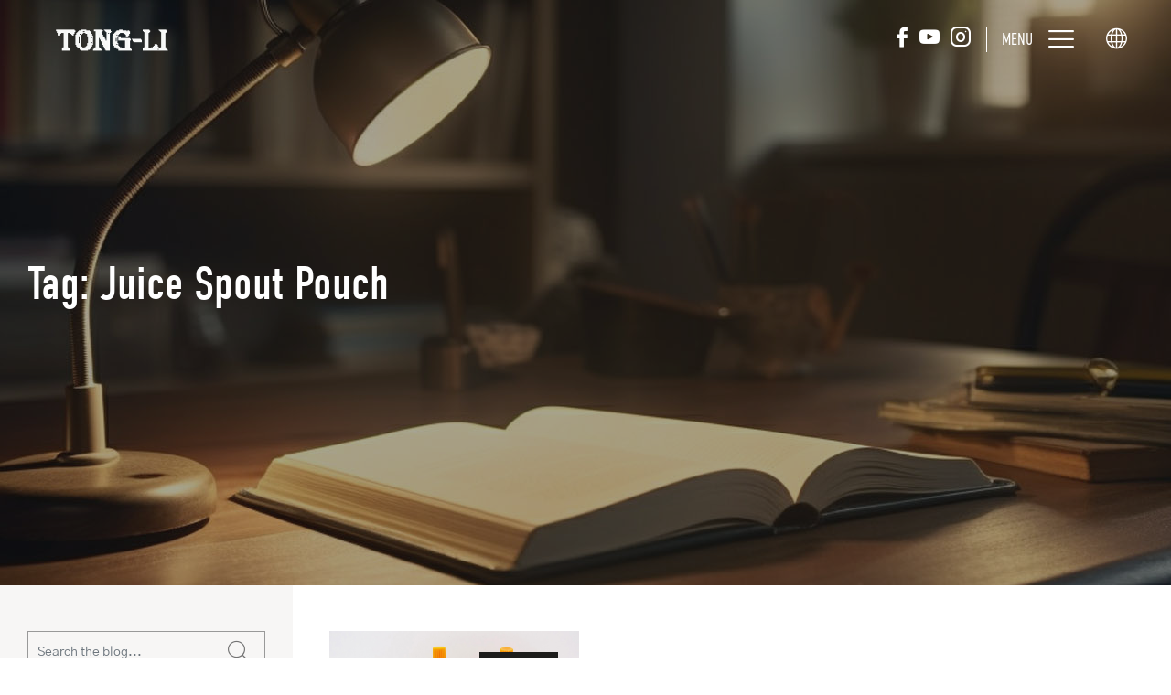

--- FILE ---
content_type: text/html; charset=UTF-8
request_url: https://www.valuepackaging.cn/tag/juice-spout-pouch/
body_size: 14706
content:
<!doctype html>
<html lang="en-US" >
<head>
<meta charset="UTF-8">
        <meta http-equiv="X-UA-Compatible" content="IE=edge">
        <meta name="renderer" content="webkit">
        <meta content="yes" name="apple-mobile-web-app-capable">
                <meta name="viewport" content="width=device-width, initial-scale=1.0">
                <title>Juice Spout Pouch Archives - Qingdao Tongli Packaging Products</title>
        <link rel="stylesheet" href="https://www.valuepackaging.cn/wp-content/themes/car/static/css/prx0nai.css">
        <link rel="stylesheet" type="text/css" href="https://www.valuepackaging.cn/wp-content/themes/car/static/css/bootstrap.min.css">
        <link rel="stylesheet" type="text/css" href="https://www.valuepackaging.cn/wp-content/themes/car/static/css/style.css">
        <link rel="stylesheet" type="text/css" href="https://www.valuepackaging.cn/wp-content/themes/car/static/css/cookieconsent.min.css">
        <link rel="stylesheet" type="text/css" href="https://www.valuepackaging.cn/wp-content/themes/car/static/css/slick.css">
        <link rel="stylesheet" type="text/css" href="https://www.valuepackaging.cn/wp-content/themes/car/static/css/slick-theme.css">
        <link rel="stylesheet" type="text/css" href="https://www.valuepackaging.cn/wp-content/themes/car/static/css/pretty.min.css">
        <link rel="stylesheet" type="text/css" href="https://www.valuepackaging.cn/wp-content/themes/car/static/css/font-awesome.min.css">
        <link rel="stylesheet" type="text/css" href="https://www.valuepackaging.cn/wp-content/themes/car/static/css/style.min.css">
        <link rel="stylesheet" type="text/css" href="https://www.valuepackaging.cn/wp-content/themes/car/static/css/swiper.min.css">
        <link rel="stylesheet" type="text/css" href="https://www.valuepackaging.cn/wp-content/themes/car/static/css/swiper-bundle.min.css">
       
		<meta name='robots' content='index, follow, max-image-preview:large, max-snippet:-1, max-video-preview:-1' />

	<!-- This site is optimized with the Yoast SEO plugin v21.5 - https://yoast.com/wordpress/plugins/seo/ -->
	<title>Juice Spout Pouch Archives - Qingdao Tongli Packaging Products</title>
	<link rel="canonical" href="https://www.valuepackaging.cn/tag/juice-spout-pouch/" />
	<meta property="og:locale" content="en_US" />
	<meta property="og:type" content="article" />
	<meta property="og:title" content="Juice Spout Pouch Archives - Qingdao Tongli Packaging Products" />
	<meta property="og:url" content="https://www.valuepackaging.cn/tag/juice-spout-pouch/" />
	<meta property="og:site_name" content="Qingdao Tongli Packaging Products" />
	<meta name="twitter:card" content="summary_large_image" />
	<script type="application/ld+json" class="yoast-schema-graph">{"@context":"https://schema.org","@graph":[{"@type":"CollectionPage","@id":"https://www.valuepackaging.cn/tag/juice-spout-pouch/","url":"https://www.valuepackaging.cn/tag/juice-spout-pouch/","name":"Juice Spout Pouch Archives - Qingdao Tongli Packaging Products","isPartOf":{"@id":"https://www.valuepackaging.cn/#website"},"primaryImageOfPage":{"@id":"https://www.valuepackaging.cn/tag/juice-spout-pouch/#primaryimage"},"image":{"@id":"https://www.valuepackaging.cn/tag/juice-spout-pouch/#primaryimage"},"thumbnailUrl":"https://www.valuepackaging.cn/wp-content/uploads/2019/11/PET-PE-foil-150ml-standup-spout-juice-pouch.jpg","breadcrumb":{"@id":"https://www.valuepackaging.cn/tag/juice-spout-pouch/#breadcrumb"},"inLanguage":"en-US"},{"@type":"ImageObject","inLanguage":"en-US","@id":"https://www.valuepackaging.cn/tag/juice-spout-pouch/#primaryimage","url":"https://www.valuepackaging.cn/wp-content/uploads/2019/11/PET-PE-foil-150ml-standup-spout-juice-pouch.jpg","contentUrl":"https://www.valuepackaging.cn/wp-content/uploads/2019/11/PET-PE-foil-150ml-standup-spout-juice-pouch.jpg","width":750,"height":600,"caption":"PET-PE-foil-150ml-standup-spout-juice-pouch"},{"@type":"BreadcrumbList","@id":"https://www.valuepackaging.cn/tag/juice-spout-pouch/#breadcrumb","itemListElement":[{"@type":"ListItem","position":1,"name":"Home","item":"https://www.valuepackaging.cn/"},{"@type":"ListItem","position":2,"name":"Juice Spout Pouch"}]},{"@type":"WebSite","@id":"https://www.valuepackaging.cn/#website","url":"https://www.valuepackaging.cn/","name":"Qingdao Tongli Packaging Products","description":"Reliable Manufacturer of Flexible Packaging Pouches in Qingdao, China","potentialAction":[{"@type":"SearchAction","target":{"@type":"EntryPoint","urlTemplate":"https://www.valuepackaging.cn/?s={search_term_string}"},"query-input":"required name=search_term_string"}],"inLanguage":"en-US"}]}</script>
	<!-- / Yoast SEO plugin. -->


<link rel='dns-prefetch' href='//www.valuepackaging.cn' />
<link rel='dns-prefetch' href='//www.googletagmanager.com' />
<link rel="alternate" type="application/rss+xml" title="Qingdao Tongli Packaging Products &raquo; Feed" href="https://www.valuepackaging.cn/feed/" />
<link rel="alternate" type="application/rss+xml" title="Qingdao Tongli Packaging Products &raquo; Comments Feed" href="https://www.valuepackaging.cn/comments/feed/" />
<link rel="alternate" type="application/rss+xml" title="Qingdao Tongli Packaging Products &raquo; Juice Spout Pouch Tag Feed" href="https://www.valuepackaging.cn/tag/juice-spout-pouch/feed/" />
<script>
window._wpemojiSettings = {"baseUrl":"https:\/\/s.w.org\/images\/core\/emoji\/14.0.0\/72x72\/","ext":".png","svgUrl":"https:\/\/s.w.org\/images\/core\/emoji\/14.0.0\/svg\/","svgExt":".svg","source":{"concatemoji":"https:\/\/www.valuepackaging.cn\/wp-includes\/js\/wp-emoji-release.min.js?ver=6.4.4"}};
/*! This file is auto-generated */
!function(i,n){var o,s,e;function c(e){try{var t={supportTests:e,timestamp:(new Date).valueOf()};sessionStorage.setItem(o,JSON.stringify(t))}catch(e){}}function p(e,t,n){e.clearRect(0,0,e.canvas.width,e.canvas.height),e.fillText(t,0,0);var t=new Uint32Array(e.getImageData(0,0,e.canvas.width,e.canvas.height).data),r=(e.clearRect(0,0,e.canvas.width,e.canvas.height),e.fillText(n,0,0),new Uint32Array(e.getImageData(0,0,e.canvas.width,e.canvas.height).data));return t.every(function(e,t){return e===r[t]})}function u(e,t,n){switch(t){case"flag":return n(e,"\ud83c\udff3\ufe0f\u200d\u26a7\ufe0f","\ud83c\udff3\ufe0f\u200b\u26a7\ufe0f")?!1:!n(e,"\ud83c\uddfa\ud83c\uddf3","\ud83c\uddfa\u200b\ud83c\uddf3")&&!n(e,"\ud83c\udff4\udb40\udc67\udb40\udc62\udb40\udc65\udb40\udc6e\udb40\udc67\udb40\udc7f","\ud83c\udff4\u200b\udb40\udc67\u200b\udb40\udc62\u200b\udb40\udc65\u200b\udb40\udc6e\u200b\udb40\udc67\u200b\udb40\udc7f");case"emoji":return!n(e,"\ud83e\udef1\ud83c\udffb\u200d\ud83e\udef2\ud83c\udfff","\ud83e\udef1\ud83c\udffb\u200b\ud83e\udef2\ud83c\udfff")}return!1}function f(e,t,n){var r="undefined"!=typeof WorkerGlobalScope&&self instanceof WorkerGlobalScope?new OffscreenCanvas(300,150):i.createElement("canvas"),a=r.getContext("2d",{willReadFrequently:!0}),o=(a.textBaseline="top",a.font="600 32px Arial",{});return e.forEach(function(e){o[e]=t(a,e,n)}),o}function t(e){var t=i.createElement("script");t.src=e,t.defer=!0,i.head.appendChild(t)}"undefined"!=typeof Promise&&(o="wpEmojiSettingsSupports",s=["flag","emoji"],n.supports={everything:!0,everythingExceptFlag:!0},e=new Promise(function(e){i.addEventListener("DOMContentLoaded",e,{once:!0})}),new Promise(function(t){var n=function(){try{var e=JSON.parse(sessionStorage.getItem(o));if("object"==typeof e&&"number"==typeof e.timestamp&&(new Date).valueOf()<e.timestamp+604800&&"object"==typeof e.supportTests)return e.supportTests}catch(e){}return null}();if(!n){if("undefined"!=typeof Worker&&"undefined"!=typeof OffscreenCanvas&&"undefined"!=typeof URL&&URL.createObjectURL&&"undefined"!=typeof Blob)try{var e="postMessage("+f.toString()+"("+[JSON.stringify(s),u.toString(),p.toString()].join(",")+"));",r=new Blob([e],{type:"text/javascript"}),a=new Worker(URL.createObjectURL(r),{name:"wpTestEmojiSupports"});return void(a.onmessage=function(e){c(n=e.data),a.terminate(),t(n)})}catch(e){}c(n=f(s,u,p))}t(n)}).then(function(e){for(var t in e)n.supports[t]=e[t],n.supports.everything=n.supports.everything&&n.supports[t],"flag"!==t&&(n.supports.everythingExceptFlag=n.supports.everythingExceptFlag&&n.supports[t]);n.supports.everythingExceptFlag=n.supports.everythingExceptFlag&&!n.supports.flag,n.DOMReady=!1,n.readyCallback=function(){n.DOMReady=!0}}).then(function(){return e}).then(function(){var e;n.supports.everything||(n.readyCallback(),(e=n.source||{}).concatemoji?t(e.concatemoji):e.wpemoji&&e.twemoji&&(t(e.twemoji),t(e.wpemoji)))}))}((window,document),window._wpemojiSettings);
</script>
<style id='wp-emoji-styles-inline-css'>

	img.wp-smiley, img.emoji {
		display: inline !important;
		border: none !important;
		box-shadow: none !important;
		height: 1em !important;
		width: 1em !important;
		margin: 0 0.07em !important;
		vertical-align: -0.1em !important;
		background: none !important;
		padding: 0 !important;
	}
</style>
<link rel='stylesheet' id='wp-block-library-css' href='https://www.valuepackaging.cn/wp-includes/css/dist/block-library/style.min.css?ver=6.4.4' media='all' />
<style id='wp-block-library-theme-inline-css'>
.wp-block-audio figcaption{color:#555;font-size:13px;text-align:center}.is-dark-theme .wp-block-audio figcaption{color:hsla(0,0%,100%,.65)}.wp-block-audio{margin:0 0 1em}.wp-block-code{border:1px solid #ccc;border-radius:4px;font-family:Menlo,Consolas,monaco,monospace;padding:.8em 1em}.wp-block-embed figcaption{color:#555;font-size:13px;text-align:center}.is-dark-theme .wp-block-embed figcaption{color:hsla(0,0%,100%,.65)}.wp-block-embed{margin:0 0 1em}.blocks-gallery-caption{color:#555;font-size:13px;text-align:center}.is-dark-theme .blocks-gallery-caption{color:hsla(0,0%,100%,.65)}.wp-block-image figcaption{color:#555;font-size:13px;text-align:center}.is-dark-theme .wp-block-image figcaption{color:hsla(0,0%,100%,.65)}.wp-block-image{margin:0 0 1em}.wp-block-pullquote{border-bottom:4px solid;border-top:4px solid;color:currentColor;margin-bottom:1.75em}.wp-block-pullquote cite,.wp-block-pullquote footer,.wp-block-pullquote__citation{color:currentColor;font-size:.8125em;font-style:normal;text-transform:uppercase}.wp-block-quote{border-left:.25em solid;margin:0 0 1.75em;padding-left:1em}.wp-block-quote cite,.wp-block-quote footer{color:currentColor;font-size:.8125em;font-style:normal;position:relative}.wp-block-quote.has-text-align-right{border-left:none;border-right:.25em solid;padding-left:0;padding-right:1em}.wp-block-quote.has-text-align-center{border:none;padding-left:0}.wp-block-quote.is-large,.wp-block-quote.is-style-large,.wp-block-quote.is-style-plain{border:none}.wp-block-search .wp-block-search__label{font-weight:700}.wp-block-search__button{border:1px solid #ccc;padding:.375em .625em}:where(.wp-block-group.has-background){padding:1.25em 2.375em}.wp-block-separator.has-css-opacity{opacity:.4}.wp-block-separator{border:none;border-bottom:2px solid;margin-left:auto;margin-right:auto}.wp-block-separator.has-alpha-channel-opacity{opacity:1}.wp-block-separator:not(.is-style-wide):not(.is-style-dots){width:100px}.wp-block-separator.has-background:not(.is-style-dots){border-bottom:none;height:1px}.wp-block-separator.has-background:not(.is-style-wide):not(.is-style-dots){height:2px}.wp-block-table{margin:0 0 1em}.wp-block-table td,.wp-block-table th{word-break:normal}.wp-block-table figcaption{color:#555;font-size:13px;text-align:center}.is-dark-theme .wp-block-table figcaption{color:hsla(0,0%,100%,.65)}.wp-block-video figcaption{color:#555;font-size:13px;text-align:center}.is-dark-theme .wp-block-video figcaption{color:hsla(0,0%,100%,.65)}.wp-block-video{margin:0 0 1em}.wp-block-template-part.has-background{margin-bottom:0;margin-top:0;padding:1.25em 2.375em}
</style>
<style id='classic-theme-styles-inline-css'>
/*! This file is auto-generated */
.wp-block-button__link{color:#fff;background-color:#32373c;border-radius:9999px;box-shadow:none;text-decoration:none;padding:calc(.667em + 2px) calc(1.333em + 2px);font-size:1.125em}.wp-block-file__button{background:#32373c;color:#fff;text-decoration:none}
</style>
<style id='global-styles-inline-css'>
body{--wp--preset--color--black: #000000;--wp--preset--color--cyan-bluish-gray: #abb8c3;--wp--preset--color--white: #FFFFFF;--wp--preset--color--pale-pink: #f78da7;--wp--preset--color--vivid-red: #cf2e2e;--wp--preset--color--luminous-vivid-orange: #ff6900;--wp--preset--color--luminous-vivid-amber: #fcb900;--wp--preset--color--light-green-cyan: #7bdcb5;--wp--preset--color--vivid-green-cyan: #00d084;--wp--preset--color--pale-cyan-blue: #8ed1fc;--wp--preset--color--vivid-cyan-blue: #0693e3;--wp--preset--color--vivid-purple: #9b51e0;--wp--preset--color--dark-gray: #28303D;--wp--preset--color--gray: #39414D;--wp--preset--color--green: #D1E4DD;--wp--preset--color--blue: #D1DFE4;--wp--preset--color--purple: #D1D1E4;--wp--preset--color--red: #E4D1D1;--wp--preset--color--orange: #E4DAD1;--wp--preset--color--yellow: #EEEADD;--wp--preset--gradient--vivid-cyan-blue-to-vivid-purple: linear-gradient(135deg,rgba(6,147,227,1) 0%,rgb(155,81,224) 100%);--wp--preset--gradient--light-green-cyan-to-vivid-green-cyan: linear-gradient(135deg,rgb(122,220,180) 0%,rgb(0,208,130) 100%);--wp--preset--gradient--luminous-vivid-amber-to-luminous-vivid-orange: linear-gradient(135deg,rgba(252,185,0,1) 0%,rgba(255,105,0,1) 100%);--wp--preset--gradient--luminous-vivid-orange-to-vivid-red: linear-gradient(135deg,rgba(255,105,0,1) 0%,rgb(207,46,46) 100%);--wp--preset--gradient--very-light-gray-to-cyan-bluish-gray: linear-gradient(135deg,rgb(238,238,238) 0%,rgb(169,184,195) 100%);--wp--preset--gradient--cool-to-warm-spectrum: linear-gradient(135deg,rgb(74,234,220) 0%,rgb(151,120,209) 20%,rgb(207,42,186) 40%,rgb(238,44,130) 60%,rgb(251,105,98) 80%,rgb(254,248,76) 100%);--wp--preset--gradient--blush-light-purple: linear-gradient(135deg,rgb(255,206,236) 0%,rgb(152,150,240) 100%);--wp--preset--gradient--blush-bordeaux: linear-gradient(135deg,rgb(254,205,165) 0%,rgb(254,45,45) 50%,rgb(107,0,62) 100%);--wp--preset--gradient--luminous-dusk: linear-gradient(135deg,rgb(255,203,112) 0%,rgb(199,81,192) 50%,rgb(65,88,208) 100%);--wp--preset--gradient--pale-ocean: linear-gradient(135deg,rgb(255,245,203) 0%,rgb(182,227,212) 50%,rgb(51,167,181) 100%);--wp--preset--gradient--electric-grass: linear-gradient(135deg,rgb(202,248,128) 0%,rgb(113,206,126) 100%);--wp--preset--gradient--midnight: linear-gradient(135deg,rgb(2,3,129) 0%,rgb(40,116,252) 100%);--wp--preset--gradient--purple-to-yellow: linear-gradient(160deg, #D1D1E4 0%, #EEEADD 100%);--wp--preset--gradient--yellow-to-purple: linear-gradient(160deg, #EEEADD 0%, #D1D1E4 100%);--wp--preset--gradient--green-to-yellow: linear-gradient(160deg, #D1E4DD 0%, #EEEADD 100%);--wp--preset--gradient--yellow-to-green: linear-gradient(160deg, #EEEADD 0%, #D1E4DD 100%);--wp--preset--gradient--red-to-yellow: linear-gradient(160deg, #E4D1D1 0%, #EEEADD 100%);--wp--preset--gradient--yellow-to-red: linear-gradient(160deg, #EEEADD 0%, #E4D1D1 100%);--wp--preset--gradient--purple-to-red: linear-gradient(160deg, #D1D1E4 0%, #E4D1D1 100%);--wp--preset--gradient--red-to-purple: linear-gradient(160deg, #E4D1D1 0%, #D1D1E4 100%);--wp--preset--font-size--small: 18px;--wp--preset--font-size--medium: 20px;--wp--preset--font-size--large: 24px;--wp--preset--font-size--x-large: 42px;--wp--preset--font-size--extra-small: 16px;--wp--preset--font-size--normal: 20px;--wp--preset--font-size--extra-large: 40px;--wp--preset--font-size--huge: 96px;--wp--preset--font-size--gigantic: 144px;--wp--preset--spacing--20: 0.44rem;--wp--preset--spacing--30: 0.67rem;--wp--preset--spacing--40: 1rem;--wp--preset--spacing--50: 1.5rem;--wp--preset--spacing--60: 2.25rem;--wp--preset--spacing--70: 3.38rem;--wp--preset--spacing--80: 5.06rem;--wp--preset--shadow--natural: 6px 6px 9px rgba(0, 0, 0, 0.2);--wp--preset--shadow--deep: 12px 12px 50px rgba(0, 0, 0, 0.4);--wp--preset--shadow--sharp: 6px 6px 0px rgba(0, 0, 0, 0.2);--wp--preset--shadow--outlined: 6px 6px 0px -3px rgba(255, 255, 255, 1), 6px 6px rgba(0, 0, 0, 1);--wp--preset--shadow--crisp: 6px 6px 0px rgba(0, 0, 0, 1);}:where(.is-layout-flex){gap: 0.5em;}:where(.is-layout-grid){gap: 0.5em;}body .is-layout-flow > .alignleft{float: left;margin-inline-start: 0;margin-inline-end: 2em;}body .is-layout-flow > .alignright{float: right;margin-inline-start: 2em;margin-inline-end: 0;}body .is-layout-flow > .aligncenter{margin-left: auto !important;margin-right: auto !important;}body .is-layout-constrained > .alignleft{float: left;margin-inline-start: 0;margin-inline-end: 2em;}body .is-layout-constrained > .alignright{float: right;margin-inline-start: 2em;margin-inline-end: 0;}body .is-layout-constrained > .aligncenter{margin-left: auto !important;margin-right: auto !important;}body .is-layout-constrained > :where(:not(.alignleft):not(.alignright):not(.alignfull)){max-width: var(--wp--style--global--content-size);margin-left: auto !important;margin-right: auto !important;}body .is-layout-constrained > .alignwide{max-width: var(--wp--style--global--wide-size);}body .is-layout-flex{display: flex;}body .is-layout-flex{flex-wrap: wrap;align-items: center;}body .is-layout-flex > *{margin: 0;}body .is-layout-grid{display: grid;}body .is-layout-grid > *{margin: 0;}:where(.wp-block-columns.is-layout-flex){gap: 2em;}:where(.wp-block-columns.is-layout-grid){gap: 2em;}:where(.wp-block-post-template.is-layout-flex){gap: 1.25em;}:where(.wp-block-post-template.is-layout-grid){gap: 1.25em;}.has-black-color{color: var(--wp--preset--color--black) !important;}.has-cyan-bluish-gray-color{color: var(--wp--preset--color--cyan-bluish-gray) !important;}.has-white-color{color: var(--wp--preset--color--white) !important;}.has-pale-pink-color{color: var(--wp--preset--color--pale-pink) !important;}.has-vivid-red-color{color: var(--wp--preset--color--vivid-red) !important;}.has-luminous-vivid-orange-color{color: var(--wp--preset--color--luminous-vivid-orange) !important;}.has-luminous-vivid-amber-color{color: var(--wp--preset--color--luminous-vivid-amber) !important;}.has-light-green-cyan-color{color: var(--wp--preset--color--light-green-cyan) !important;}.has-vivid-green-cyan-color{color: var(--wp--preset--color--vivid-green-cyan) !important;}.has-pale-cyan-blue-color{color: var(--wp--preset--color--pale-cyan-blue) !important;}.has-vivid-cyan-blue-color{color: var(--wp--preset--color--vivid-cyan-blue) !important;}.has-vivid-purple-color{color: var(--wp--preset--color--vivid-purple) !important;}.has-black-background-color{background-color: var(--wp--preset--color--black) !important;}.has-cyan-bluish-gray-background-color{background-color: var(--wp--preset--color--cyan-bluish-gray) !important;}.has-white-background-color{background-color: var(--wp--preset--color--white) !important;}.has-pale-pink-background-color{background-color: var(--wp--preset--color--pale-pink) !important;}.has-vivid-red-background-color{background-color: var(--wp--preset--color--vivid-red) !important;}.has-luminous-vivid-orange-background-color{background-color: var(--wp--preset--color--luminous-vivid-orange) !important;}.has-luminous-vivid-amber-background-color{background-color: var(--wp--preset--color--luminous-vivid-amber) !important;}.has-light-green-cyan-background-color{background-color: var(--wp--preset--color--light-green-cyan) !important;}.has-vivid-green-cyan-background-color{background-color: var(--wp--preset--color--vivid-green-cyan) !important;}.has-pale-cyan-blue-background-color{background-color: var(--wp--preset--color--pale-cyan-blue) !important;}.has-vivid-cyan-blue-background-color{background-color: var(--wp--preset--color--vivid-cyan-blue) !important;}.has-vivid-purple-background-color{background-color: var(--wp--preset--color--vivid-purple) !important;}.has-black-border-color{border-color: var(--wp--preset--color--black) !important;}.has-cyan-bluish-gray-border-color{border-color: var(--wp--preset--color--cyan-bluish-gray) !important;}.has-white-border-color{border-color: var(--wp--preset--color--white) !important;}.has-pale-pink-border-color{border-color: var(--wp--preset--color--pale-pink) !important;}.has-vivid-red-border-color{border-color: var(--wp--preset--color--vivid-red) !important;}.has-luminous-vivid-orange-border-color{border-color: var(--wp--preset--color--luminous-vivid-orange) !important;}.has-luminous-vivid-amber-border-color{border-color: var(--wp--preset--color--luminous-vivid-amber) !important;}.has-light-green-cyan-border-color{border-color: var(--wp--preset--color--light-green-cyan) !important;}.has-vivid-green-cyan-border-color{border-color: var(--wp--preset--color--vivid-green-cyan) !important;}.has-pale-cyan-blue-border-color{border-color: var(--wp--preset--color--pale-cyan-blue) !important;}.has-vivid-cyan-blue-border-color{border-color: var(--wp--preset--color--vivid-cyan-blue) !important;}.has-vivid-purple-border-color{border-color: var(--wp--preset--color--vivid-purple) !important;}.has-vivid-cyan-blue-to-vivid-purple-gradient-background{background: var(--wp--preset--gradient--vivid-cyan-blue-to-vivid-purple) !important;}.has-light-green-cyan-to-vivid-green-cyan-gradient-background{background: var(--wp--preset--gradient--light-green-cyan-to-vivid-green-cyan) !important;}.has-luminous-vivid-amber-to-luminous-vivid-orange-gradient-background{background: var(--wp--preset--gradient--luminous-vivid-amber-to-luminous-vivid-orange) !important;}.has-luminous-vivid-orange-to-vivid-red-gradient-background{background: var(--wp--preset--gradient--luminous-vivid-orange-to-vivid-red) !important;}.has-very-light-gray-to-cyan-bluish-gray-gradient-background{background: var(--wp--preset--gradient--very-light-gray-to-cyan-bluish-gray) !important;}.has-cool-to-warm-spectrum-gradient-background{background: var(--wp--preset--gradient--cool-to-warm-spectrum) !important;}.has-blush-light-purple-gradient-background{background: var(--wp--preset--gradient--blush-light-purple) !important;}.has-blush-bordeaux-gradient-background{background: var(--wp--preset--gradient--blush-bordeaux) !important;}.has-luminous-dusk-gradient-background{background: var(--wp--preset--gradient--luminous-dusk) !important;}.has-pale-ocean-gradient-background{background: var(--wp--preset--gradient--pale-ocean) !important;}.has-electric-grass-gradient-background{background: var(--wp--preset--gradient--electric-grass) !important;}.has-midnight-gradient-background{background: var(--wp--preset--gradient--midnight) !important;}.has-small-font-size{font-size: var(--wp--preset--font-size--small) !important;}.has-medium-font-size{font-size: var(--wp--preset--font-size--medium) !important;}.has-large-font-size{font-size: var(--wp--preset--font-size--large) !important;}.has-x-large-font-size{font-size: var(--wp--preset--font-size--x-large) !important;}
.wp-block-navigation a:where(:not(.wp-element-button)){color: inherit;}
:where(.wp-block-post-template.is-layout-flex){gap: 1.25em;}:where(.wp-block-post-template.is-layout-grid){gap: 1.25em;}
:where(.wp-block-columns.is-layout-flex){gap: 2em;}:where(.wp-block-columns.is-layout-grid){gap: 2em;}
.wp-block-pullquote{font-size: 1.5em;line-height: 1.6;}
</style>
<link rel='stylesheet' id='contact-form-7-css' href='https://www.valuepackaging.cn/wp-content/plugins/contact-form-7/includes/css/styles.css?ver=5.9.2' media='all' />
<link rel='stylesheet' id='twenty-twenty-one-style-css' href='https://www.valuepackaging.cn/wp-content/themes/car/style.css?ver=1.0' media='all' />
<style id='twenty-twenty-one-style-inline-css'>
:root{--global--color-background: #ffffff;--global--color-primary: #000;--global--color-secondary: #000;--button--color-background: #000;--button--color-text-hover: #000;}
</style>
<link rel='stylesheet' id='twenty-twenty-one-print-style-css' href='https://www.valuepackaging.cn/wp-content/themes/car/assets/css/print.css?ver=1.0' media='print' />
<link rel='stylesheet' id='newsletter-css' href='https://www.valuepackaging.cn/wp-content/plugins/newsletter/style.css?ver=8.0.3' media='all' />

<!-- Google tag (gtag.js) snippet added by Site Kit -->

<!-- Google Analytics snippet added by Site Kit -->
<script src="https://www.googletagmanager.com/gtag/js?id=GT-KTBKCWJ" id="google_gtagjs-js" async></script>
<script id="google_gtagjs-js-after">
window.dataLayer = window.dataLayer || [];function gtag(){dataLayer.push(arguments);}
gtag("set","linker",{"domains":["www.valuepackaging.cn"]});
gtag("js", new Date());
gtag("set", "developer_id.dZTNiMT", true);
gtag("config", "GT-KTBKCWJ");
 window._googlesitekit = window._googlesitekit || {}; window._googlesitekit.throttledEvents = []; window._googlesitekit.gtagEvent = (name, data) => { var key = JSON.stringify( { name, data } ); if ( !! window._googlesitekit.throttledEvents[ key ] ) { return; } window._googlesitekit.throttledEvents[ key ] = true; setTimeout( () => { delete window._googlesitekit.throttledEvents[ key ]; }, 5 ); gtag( "event", name, { ...data, event_source: "site-kit" } ); }
</script>

<!-- End Google tag (gtag.js) snippet added by Site Kit -->
<link rel="https://api.w.org/" href="https://www.valuepackaging.cn/wp-json/" /><link rel="alternate" type="application/json" href="https://www.valuepackaging.cn/wp-json/wp/v2/tags/85" /><link rel="EditURI" type="application/rsd+xml" title="RSD" href="https://www.valuepackaging.cn/xmlrpc.php?rsd" />
<meta name="generator" content="WordPress 6.4.4" />
<meta name="generator" content="Site Kit by Google 1.140.0" /><meta name="generator" content="Elementor 3.17.2; features: e_dom_optimization, e_optimized_assets_loading, additional_custom_breakpoints; settings: css_print_method-external, google_font-enabled, font_display-swap">
<style id="custom-background-css">
body.custom-background { background-color: #ffffff; }
</style>
	 <script src="https://www.valuepackaging.cn/wp-content/themes/car/static/js/jquery.min.js"></script>
          <script src="https://www.valuepackaging.cn/wp-content/themes/car/static/js/swiper.min.js"></script>
                              
</head>
<body   class="archive tag tag-juice-spout-pouch tag-85 custom-background wp-embed-responsive is-light-theme has-background-white no-js hfeed has-main-navigation elementor-default elementor-kit-16758"  data-gmaps="AIzaSyBFIO5yJnpSvbvFNha-QCVCGD9sLqJq6G8">
      <div id="menuFullpage_5bf663eb518ae">
                              <div class="page-loader">
    <div class="logo-loader">
        <img class="logo" src="https://www.valuepackaging.cn/wp-content/uploads/2023/11/tongli-logo.png" alt="logo">
        <img class="loader" src="https://www.valuepackaging.cn/wp-content/uploads/2023/11/coffee-bag-icon.png" alt="Loader ">
    </div>
</div>
  

<section class="menu-fullpage">
    <div class="container wrapper-menu">
        <div class="row justify-content-between align-items-center no-gutters">
            <div class="col-auto align-self-center">
                <a class="wrapper-logo" href="/">
                                              <img class="logo logo-no-scroll" src="https://www.valuepackaging.cn/wp-content/uploads/2023/11/tongli-logo2.png" alt="全局信息">
                                                                      <img class="logo logo-scroll" src="https://www.valuepackaging.cn/wp-content/uploads/2023/11/tongli-logo.png" alt="全局信息">
                                         </a>
            </div>
            <div class="col-auto">
                <div class="row no-gutters justify-content-end align-items-stretch">
                    <div class="social-menu d-none d-sm-flex align-items-center justify-content-center">
                                                                        <a href="https://www.facebook.com/tonglipackaging" target="_blank">
                            <i class="icon-facebook-logo"></i>                        </a>
                                                <a href="https://www.youtube.com/@brucedou8448" target="_blank">
                            <i class="icon-youtube"></i>                        </a>
                                                <a href="https://www.instagram.com/happybruce2012/" target="_blank">
                            <i class="icon-instagram"></i>                        </a>
                         
                    </div>
                    <div class="wrapper-btn-menu open-menu d-flex align-items-center">
                        <span class="menu-label">Menu</span>
                        <i class="icon-menu-barre menu-button"></i>
                    </div>
                    <div class="dropdown dropdown-lang">
                        <button class="btn dropdown-toggle" type="button" id="dropdownMenuButton" data-toggle="dropdown" aria-haspopup="true" aria-expanded="false">
                            <i class="icon-lingue"></i>
                        </button>
                        <div class="dropdown-menu" aria-labelledby="dropdownMenuButton">
                                                             <a class="dropdown-item active" href="/">EN</a>
                                                            </div>
                    </div>
                </div>
            </div>
        </div>
    </div>
     
    <div class="overlay"></div>
    <div class="overlay-menu">
        <div class="close-menu">
            <i class="icon-chiudi menu-button"></i>
        </div>
        <div class="container-fluid">
            <div class="row justify-content-center align-items-center">
                <ul class="col-auto lista-menu">
                           				<li id="menu-item-17416" class="menu-item menu-item-type-post_type menu-item-object-page menu-item-home menu-item-17416"><a href="https://www.valuepackaging.cn/">Home</a></li>
<li id="menu-item-1554" class="menu-item menu-item-type-post_type menu-item-object-page menu-item-has-children menu-item-1554"><a href="https://www.valuepackaging.cn/about-the-manufacturer/">About Us</a><button class="sub-menu-toggle" aria-expanded="false" onClick="twentytwentyoneExpandSubMenu(this)"><svg class="svg-icon" aria-hidden="true" role="img" focusable="false" xmlns="http://www.w3.org/2000/svg" width="14" height="8" viewBox="0 0 20 12"><polygon fill="" fill-rule="evenodd" points="1319.899 365.778 1327.678 358 1329.799 360.121 1319.899 370.021 1310 360.121 1312.121 358" transform="translate(-1310 -358)"><svg class="svg-icon" width="18" height="18" aria-hidden="true" role="img" focusable="false" viewBox="0 0 24 24" fill="none" xmlns="http://www.w3.org/2000/svg"><path fill-rule="evenodd" clip-rule="evenodd" d="M18 11.2h-5.2V6h-1.6v5.2H6v1.6h5.2V18h1.6v-5.2H18z" fill="currentColor"/></svg></polygon></svg></button>
<ul class="sub-menu">
	<li id="menu-item-17419" class="menu-item menu-item-type-post_type menu-item-object-page menu-item-17419"><a href="https://www.valuepackaging.cn/about-the-manufacturer/">Company</a></li>
	<li id="menu-item-17417" class="menu-item menu-item-type-post_type menu-item-object-page menu-item-17417"><a href="https://www.valuepackaging.cn/human-food-safety/">Human Food Safety</a></li>
	<li id="menu-item-17935" class="menu-item menu-item-type-post_type menu-item-object-page menu-item-17935"><a href="https://www.valuepackaging.cn/film-materials/">Film Materials</a></li>
	<li id="menu-item-17427" class="menu-item menu-item-type-post_type menu-item-object-page menu-item-17427"><a href="https://www.valuepackaging.cn/sustainability/">Sustainability</a></li>
	<li id="menu-item-17425" class="menu-item menu-item-type-post_type menu-item-object-page menu-item-17425"><a href="https://www.valuepackaging.cn/confidential/">Confidential</a></li>
</ul>
</li>
<li id="menu-item-18302" class="menu-item menu-item-type-post_type menu-item-object-page menu-item-18302"><a href="https://www.valuepackaging.cn/packages/">Coffee Bags</a></li>
<li id="menu-item-17418" class="menu-item menu-item-type-post_type menu-item-object-page menu-item-has-children menu-item-17418"><a href="https://www.valuepackaging.cn/quality/">QC Work</a><button class="sub-menu-toggle" aria-expanded="false" onClick="twentytwentyoneExpandSubMenu(this)"><svg class="svg-icon" aria-hidden="true" role="img" focusable="false" xmlns="http://www.w3.org/2000/svg" width="14" height="8" viewBox="0 0 20 12"><polygon fill="" fill-rule="evenodd" points="1319.899 365.778 1327.678 358 1329.799 360.121 1319.899 370.021 1310 360.121 1312.121 358" transform="translate(-1310 -358)"><svg class="svg-icon" width="18" height="18" aria-hidden="true" role="img" focusable="false" viewBox="0 0 24 24" fill="none" xmlns="http://www.w3.org/2000/svg"><path fill-rule="evenodd" clip-rule="evenodd" d="M18 11.2h-5.2V6h-1.6v5.2H6v1.6h5.2V18h1.6v-5.2H18z" fill="currentColor"/></svg></polygon></svg></button>
<ul class="sub-menu">
	<li id="menu-item-20321" class="menu-item menu-item-type-post_type menu-item-object-page menu-item-20321"><a href="https://www.valuepackaging.cn/quality/qc-coffee-bag/">QC on Coffee Bag</a></li>
	<li id="menu-item-17424" class="menu-item menu-item-type-post_type menu-item-object-page menu-item-17424"><a href="https://www.valuepackaging.cn/artwork-printing/">Artwork Printing</a></li>
	<li id="menu-item-17423" class="menu-item menu-item-type-post_type menu-item-object-page menu-item-17423"><a href="https://www.valuepackaging.cn/quality/inspection-test/">Inspection &#038; Test</a></li>
	<li id="menu-item-17422" class="menu-item menu-item-type-post_type menu-item-object-page menu-item-17422"><a href="https://www.valuepackaging.cn/quality/manufacturing-traceback/">Manufacturing Traceback</a></li>
</ul>
</li>
<li id="menu-item-17426" class="menu-item menu-item-type-custom menu-item-object-custom menu-item-17426"><a href="https://store.valuepackaging.cn/">Store</a></li>
<li id="menu-item-17421" class="menu-item menu-item-type-post_type menu-item-object-page menu-item-17421"><a href="https://www.valuepackaging.cn/blog/">Blog</a></li>
<li id="menu-item-17420" class="menu-item menu-item-type-post_type menu-item-object-page menu-item-17420"><a href="https://www.valuepackaging.cn/contact-us/">Contact Us</a></li>

                    <div class="social">
                                                                       <a href="https://www.facebook.com/tonglipackaging" target="_blank">
                            <i class="icon-facebook-logo"></i>                        </a>
                                                <a href="https://www.youtube.com/@brucedou8448" target="_blank">
                            <i class="icon-youtube"></i>                        </a>
                                                <a href="https://www.instagram.com/happybruce2012/" target="_blank">
                            <i class="icon-instagram"></i>                        </a>
                         
                    </div>
                </ul>
            </div>
        </div>
    </div>
</section>
    </div>
  
           
    
    
    
    
    
    
    
    

<div class="blurred-content">
    <div id="headerSmall_5c07a405545e0">
           
    
        <section class="header-small d-flex align-items-center justify-content-center flex-column">
                                      <div class="slider-container">
                <div class="wrapper-img">
                    <div class="overlay"></div>
                        <img class="ofi ofi-cover-center" src="https://www.valuepackaging.cn/wp-content/uploads/2023/11/posts-banner1905.jpg" alt="https://www.valuepackaging.cn/wp-content/uploads/2023/11/posts-banner1905.jpg">
                </div>
            </div>
                                                    <div class="container">
                <div class="wrapper-text">
                    <h1 class="title">
                        <strong>Tag: <span>Juice Spout Pouch</span></strong>
                    </h1>
                    <h2 class="text">
                                          </h2>
                </div>
            </div>
        </section>
    </div>
<div class="blog-container">
    <div class="container-fluid">
        <div class="row">
            <div class="col-3 blog-sidebar">
                                                  <div class="mobile-sidebar-toggle-wrapper">
                    <div class="close-sidebar sidebar-toggle" id="close-sidebar">
                        Close                    
                    </div>
                </div>
                <div id="blogSearch_5c07a7b881824">
                <section class="blog-search">
                        <form action="/" method="get">
                            <div class="input-group mb-3">
                            <input type="text" id="search" name="s" class="form-control" placeholder="Search the blog..." aria-label="Search">
                            <div class="input-group-append">
                                <button type="submit" class="input-group-text" id="search-addon">
                                    <i class="icon-cerca"></i>
                                </button>
                            </div>
                              </div>
                        </form>
                </section>
                </div>
                <div id="categorieBlog_5c07a9ca3f8f3">
                    <section class="blog-categories">
            <h3 class="title"> Categories</h3>
             <ul class="item-list level-0">
                                <li>
                        <a href="https://www.valuepackaging.cn/category/accessory/">
                            Accessory                            <span class="category-count">(8)</span>
                        </a>
                                <ul class="item-list level-1">
                                <li>
                        <a href="https://www.valuepackaging.cn/category/accessory/degassing-valve/">
                            Degassing Valve                            <span class="category-count">(3)</span>
                        </a>
                                            </li>
                                    <li>
                        <a href="https://www.valuepackaging.cn/category/accessory/plastic-handle/">
                            Plastic Handle                            <span class="category-count">(2)</span>
                        </a>
                                            </li>
                                    <li>
                        <a href="https://www.valuepackaging.cn/category/accessory/spout/">
                            Spout                            <span class="category-count">(3)</span>
                        </a>
                                <ul class="item-list level-2">
                                <li>
                        <a href="https://www.valuepackaging.cn/category/accessory/spout/spout-welding/">
                            Spout Welding                            <span class="category-count">(1)</span>
                        </a>
                                            </li>
                        </ul>
                        </li>
                        </ul>
                        </li>
                                    <li>
                        <a href="https://www.valuepackaging.cn/category/applications/">
                            Applications                            <span class="category-count">(11)</span>
                        </a>
                                <ul class="item-list level-1">
                                <li>
                        <a href="https://www.valuepackaging.cn/category/applications/coffee-packaging/">
                            Coffee Packaging                            <span class="category-count">(1)</span>
                        </a>
                                            </li>
                                    <li>
                        <a href="https://www.valuepackaging.cn/category/applications/dry-nuts-standup-pouch/">
                            Dry Nuts Packaging                            <span class="category-count">(1)</span>
                        </a>
                                            </li>
                                    <li>
                        <a href="https://www.valuepackaging.cn/category/applications/honey-products-package/">
                            Honey Products Package                            <span class="category-count">(3)</span>
                        </a>
                                            </li>
                                    <li>
                        <a href="https://www.valuepackaging.cn/category/applications/juice-package/">
                            Juice Package                            <span class="category-count">(2)</span>
                        </a>
                                            </li>
                                    <li>
                        <a href="https://www.valuepackaging.cn/category/applications/milk-package/">
                            Milk Package                            <span class="category-count">(2)</span>
                        </a>
                                            </li>
                                    <li>
                        <a href="https://www.valuepackaging.cn/category/applications/popcorn-package/">
                            PopCorn Package                            <span class="category-count">(1)</span>
                        </a>
                                            </li>
                        </ul>
                        </li>
                                    <li>
                        <a href="https://www.valuepackaging.cn/category/bag-type/">
                            Bag Type                            <span class="category-count">(14)</span>
                        </a>
                                <ul class="item-list level-1">
                                <li>
                        <a href="https://www.valuepackaging.cn/category/bag-type/bottom-gusset-standup-pouch/">
                            Bottom Gusset Standup Pouch                            <span class="category-count">(3)</span>
                        </a>
                                            </li>
                                    <li>
                        <a href="https://www.valuepackaging.cn/category/bag-type/box-bottom-standup-pouch/">
                            Box Bottom Standup Pouch                            <span class="category-count">(2)</span>
                        </a>
                                            </li>
                                    <li>
                        <a href="https://www.valuepackaging.cn/category/bag-type/cheer-pack/">
                            Cheer Pack                            <span class="category-count">(1)</span>
                        </a>
                                            </li>
                                    <li>
                        <a href="https://www.valuepackaging.cn/category/bag-type/side-gusset-quad-seal-standup-pouch/">
                            Side Gusset Quad Seal Standup Pouch                            <span class="category-count">(2)</span>
                        </a>
                                            </li>
                                    <li>
                        <a href="https://www.valuepackaging.cn/category/bag-type/spout-doypack/">
                            Spout Doypack                            <span class="category-count">(6)</span>
                        </a>
                                            </li>
                        </ul>
                        </li>
                                    <li>
                        <a href="https://www.valuepackaging.cn/category/bagdetails/">
                            BagDetails                            <span class="category-count">(1)</span>
                        </a>
                                <ul class="item-list level-1">
                                <li>
                        <a href="https://www.valuepackaging.cn/category/bagdetails/bottom/">
                            Bottom                            <span class="category-count">(1)</span>
                        </a>
                                            </li>
                        </ul>
                        </li>
                                    <li>
                        <a href="https://www.valuepackaging.cn/category/coffee-package-standup-pouch/">
                            Coffee Bag Package                            <span class="category-count">(26)</span>
                        </a>
                                <ul class="item-list level-1">
                                <li>
                        <a href="https://www.valuepackaging.cn/category/coffee-package-standup-pouch/12oz-coffee-bag/">
                            12Oz Coffee Bag                            <span class="category-count">(3)</span>
                        </a>
                                            </li>
                                    <li>
                        <a href="https://www.valuepackaging.cn/category/coffee-package-standup-pouch/1kg-coffee-package/">
                            1kg Coffee Package                            <span class="category-count">(1)</span>
                        </a>
                                            </li>
                                    <li>
                        <a href="https://www.valuepackaging.cn/category/coffee-package-standup-pouch/250g-coffee-package/">
                            250g Coffee Package                            <span class="category-count">(2)</span>
                        </a>
                                            </li>
                                    <li>
                        <a href="https://www.valuepackaging.cn/category/coffee-package-standup-pouch/500g-coffee-package/">
                            500g Coffee Package                            <span class="category-count">(1)</span>
                        </a>
                                            </li>
                                    <li>
                        <a href="https://www.valuepackaging.cn/category/coffee-package-standup-pouch/bottom-gusset-coffee-bag/">
                            Bottom Gusset Coffee Bag                            <span class="category-count">(1)</span>
                        </a>
                                            </li>
                                    <li>
                        <a href="https://www.valuepackaging.cn/category/coffee-package-standup-pouch/box-bottom-coffee-bag/">
                            Box Bottom Coffee Bag                            <span class="category-count">(4)</span>
                        </a>
                                            </li>
                                    <li>
                        <a href="https://www.valuepackaging.cn/category/coffee-package-standup-pouch/side-gusseted-quad-seal-coffee-bag/">
                            Side Gusseted Quad Seal Coffee Bag                            <span class="category-count">(1)</span>
                        </a>
                                            </li>
                        </ul>
                        </li>
                                    <li>
                        <a href="https://www.valuepackaging.cn/category/flexible-packages/">
                            Flexible Packages                            <span class="category-count">(4)</span>
                        </a>
                                <ul class="item-list level-1">
                                <li>
                        <a href="https://www.valuepackaging.cn/category/flexible-packages/aluminum-foil-pouch/">
                            Aluminum Foil Pouch                            <span class="category-count">(1)</span>
                        </a>
                                            </li>
                                    <li>
                        <a href="https://www.valuepackaging.cn/category/flexible-packages/metallized-film-pouch/">
                            Metallized Film Pouch                            <span class="category-count">(1)</span>
                        </a>
                                            </li>
                                    <li>
                        <a href="https://www.valuepackaging.cn/category/flexible-packages/paper-bag/">
                            Paper Bag                            <span class="category-count">(2)</span>
                        </a>
                                            </li>
                        </ul>
                        </li>
                                    <li>
                        <a href="https://www.valuepackaging.cn/category/structures/">
                            Foil Structures                            <span class="category-count">(10)</span>
                        </a>
                                <ul class="item-list level-1">
                                <li>
                        <a href="https://www.valuepackaging.cn/category/structures/compostable-foil-structures/">
                            Compostable Foil Structures                            <span class="category-count">(1)</span>
                        </a>
                                <ul class="item-list level-2">
                                <li>
                        <a href="https://www.valuepackaging.cn/category/structures/compostable-foil-structures/bopla-pla-compostable-materials/">
                            BOPLA/PLA+PBAT Compostable Materials                            <span class="category-count">(2)</span>
                        </a>
                                            </li>
                                    <li>
                        <a href="https://www.valuepackaging.cn/category/structures/compostable-foil-structures/metallized-paper-pla-foil-laminate/">
                            Metallized Paper/PLA+PBAT foil laminate                            <span class="category-count">(1)</span>
                        </a>
                                            </li>
                        </ul>
                        </li>
                                    <li>
                        <a href="https://www.valuepackaging.cn/category/structures/pa-ldpe-foil/">
                            PA/LDPE Foil                            <span class="category-count">(1)</span>
                        </a>
                                            </li>
                                    <li>
                        <a href="https://www.valuepackaging.cn/category/structures/pet-al-pa-cpp/">
                            PET/AL/PA/CPP                            <span class="category-count">(1)</span>
                        </a>
                                            </li>
                                    <li>
                        <a href="https://www.valuepackaging.cn/category/structures/pet-al-pa-ldpe/">
                            PET/AL/PA/LDPE                            <span class="category-count">(2)</span>
                        </a>
                                            </li>
                                    <li>
                        <a href="https://www.valuepackaging.cn/category/structures/pet-al-pe-foil/">
                            PET/AL/PE Foil                            <span class="category-count">(1)</span>
                        </a>
                                            </li>
                                    <li>
                        <a href="https://www.valuepackaging.cn/category/structures/pet-al-pet-ldpe-foil/">
                            PET/AL/PET/LDPE Foil                            <span class="category-count">(1)</span>
                        </a>
                                            </li>
                                    <li>
                        <a href="https://www.valuepackaging.cn/category/structures/pet-pa-pe-foil/">
                            PET/PA/PE Foil                            <span class="category-count">(1)</span>
                        </a>
                                            </li>
                                    <li>
                        <a href="https://www.valuepackaging.cn/category/structures/pet-vmpet-pe-foil/">
                            PET/VMPET/PE Foil                            <span class="category-count">(1)</span>
                        </a>
                                            </li>
                        </ul>
                        </li>
                                    <li>
                        <a href="https://www.valuepackaging.cn/category/manufacturing/">
                            Manufacturing                            <span class="category-count">(4)</span>
                        </a>
                                <ul class="item-list level-1">
                                <li>
                        <a href="https://www.valuepackaging.cn/category/manufacturing/print/">
                            Print                            <span class="category-count">(3)</span>
                        </a>
                                <ul class="item-list level-2">
                                <li>
                        <a href="https://www.valuepackaging.cn/category/manufacturing/print/matte-finish/">
                            Matte Finish                            <span class="category-count">(2)</span>
                        </a>
                                            </li>
                                    <li>
                        <a href="https://www.valuepackaging.cn/category/manufacturing/print/print-cylinders/">
                            Print Cylinders                            <span class="category-count">(2)</span>
                        </a>
                                            </li>
                        </ul>
                        </li>
                        </ul>
                        </li>
                                    <li>
                        <a href="https://www.valuepackaging.cn/category/tests/">
                            QC &amp; Tests                            <span class="category-count">(4)</span>
                        </a>
                                <ul class="item-list level-1">
                                <li>
                        <a href="https://www.valuepackaging.cn/category/tests/clarity/">
                            Clarity                            <span class="category-count">(1)</span>
                        </a>
                                            </li>
                                    <li>
                        <a href="https://www.valuepackaging.cn/category/tests/standing-effect/">
                            Standing Effect                            <span class="category-count">(1)</span>
                        </a>
                                            </li>
                                    <li>
                        <a href="https://www.valuepackaging.cn/category/tests/water-boiling-test/">
                            Water Boiling Test                            <span class="category-count">(1)</span>
                        </a>
                                            </li>
                        </ul>
                        </li>
                                    <li>
                        <a href="https://www.valuepackaging.cn/category/substrate-films/">
                            Substrate Films                            <span class="category-count">(10)</span>
                        </a>
                                <ul class="item-list level-1">
                                <li>
                        <a href="https://www.valuepackaging.cn/category/substrate-films/bopla-film/">
                            BOPLA Film                            <span class="category-count">(1)</span>
                        </a>
                                            </li>
                                    <li>
                        <a href="https://www.valuepackaging.cn/category/substrate-films/bopp-film/">
                            BOPP Film                            <span class="category-count">(1)</span>
                        </a>
                                            </li>
                                    <li>
                        <a href="https://www.valuepackaging.cn/category/substrate-films/ldpe-film/">
                            LDPE Film                            <span class="category-count">(1)</span>
                        </a>
                                <ul class="item-list level-2">
                                <li>
                        <a href="https://www.valuepackaging.cn/category/substrate-films/ldpe-film/milky-white-pe-film/">
                            Milky White PE Film                            <span class="category-count">(2)</span>
                        </a>
                                            </li>
                        </ul>
                        </li>
                                    <li>
                        <a href="https://www.valuepackaging.cn/category/substrate-films/metallized-film/">
                            Metallized Film                            <span class="category-count">(1)</span>
                        </a>
                                            </li>
                                    <li>
                        <a href="https://www.valuepackaging.cn/category/substrate-films/metallized-paper/">
                            Metallized Paper                            <span class="category-count">(1)</span>
                        </a>
                                            </li>
                                    <li>
                        <a href="https://www.valuepackaging.cn/category/substrate-films/pa-film/">
                            PA Film                            <span class="category-count">(1)</span>
                        </a>
                                            </li>
                                    <li>
                        <a href="https://www.valuepackaging.cn/category/substrate-films/pet-film/">
                            PET Film                            <span class="category-count">(2)</span>
                        </a>
                                            </li>
                                    <li>
                        <a href="https://www.valuepackaging.cn/category/substrate-films/pla-pbat-film/">
                            PLA+PBAT Film                            <span class="category-count">(1)</span>
                        </a>
                                            </li>
                        </ul>
                        </li>
                                    <li>
                        <a href="https://www.valuepackaging.cn/category/inspection-and-test/">
                            Tests                            <span class="category-count">(22)</span>
                        </a>
                                <ul class="item-list level-1">
                                <li>
                        <a href="https://www.valuepackaging.cn/category/inspection-and-test/puncture-resistance/">
                            Anti-Puncture Test                            <span class="category-count">(1)</span>
                        </a>
                                            </li>
                                    <li>
                        <a href="https://www.valuepackaging.cn/category/inspection-and-test/barrier-property-test/">
                            Barrier Property Test                            <span class="category-count">(1)</span>
                        </a>
                                            </li>
                                    <li>
                        <a href="https://www.valuepackaging.cn/category/inspection-and-test/burst-impact-test/">
                            Burst Strength Test                            <span class="category-count">(1)</span>
                        </a>
                                            </li>
                                    <li>
                        <a href="https://www.valuepackaging.cn/category/inspection-and-test/coefficient-of-friction/">
                            Coefficient of Friction                            <span class="category-count">(1)</span>
                        </a>
                                            </li>
                                    <li>
                        <a href="https://www.valuepackaging.cn/category/inspection-and-test/compost-test/">
                            Compost Test                            <span class="category-count">(6)</span>
                        </a>
                                            </li>
                                    <li>
                        <a href="https://www.valuepackaging.cn/category/inspection-and-test/elongation-rate/">
                            Elongation Rate Test                            <span class="category-count">(1)</span>
                        </a>
                                            </li>
                                    <li>
                        <a href="https://www.valuepackaging.cn/category/inspection-and-test/peel-strength-test/">
                            Peel Strength Test                            <span class="category-count">(1)</span>
                        </a>
                                            </li>
                                    <li>
                        <a href="https://www.valuepackaging.cn/category/inspection-and-test/penetration-test/">
                            Penetration Test                            <span class="category-count">(1)</span>
                        </a>
                                            </li>
                                    <li>
                        <a href="https://www.valuepackaging.cn/category/inspection-and-test/print-inspection/">
                            Print Inspection                            <span class="category-count">(1)</span>
                        </a>
                                            </li>
                                    <li>
                        <a href="https://www.valuepackaging.cn/category/inspection-and-test/retort-treatment-test/">
                            Retort Treatment Test                            <span class="category-count">(2)</span>
                        </a>
                                            </li>
                                    <li>
                        <a href="https://www.valuepackaging.cn/category/inspection-and-test/seal-property-test/">
                            Seal Property Test                            <span class="category-count">(2)</span>
                        </a>
                                            </li>
                                    <li>
                        <a href="https://www.valuepackaging.cn/category/inspection-and-test/solvents-leftover-test/">
                            Solvents Leftover Test                            <span class="category-count">(1)</span>
                        </a>
                                            </li>
                                    <li>
                        <a href="https://www.valuepackaging.cn/category/inspection-and-test/tensile-strength-test-inspection-and-test/">
                            Tensile Strength Test                            <span class="category-count">(1)</span>
                        </a>
                                            </li>
                                    <li>
                        <a href="https://www.valuepackaging.cn/category/inspection-and-test/zipperlock-airtight-test/">
                            Zipperlock Airtight Test                            <span class="category-count">(2)</span>
                        </a>
                                            </li>
                        </ul>
                        </li>
                                    <li>
                        <a href="https://www.valuepackaging.cn/category/uncategorized/">
                            Uncategorized                            <span class="category-count">(14)</span>
                        </a>
                                            </li>
                        </ul>
    
</section>
                </div>
                <div id="newsPiuLette_5c07b0578bd32">
                    <section class="most-read-list">
                        <h3 class="title">Most read news</h3>
                                                                                                                    
                    <div class="news-big">
                        <a href="https://www.valuepackaging.cn/tensile-strength-test-on-pet-al-ldpe-multilayer-laminate/" title="Tensile Strength Test on PET/AL/LDPE Multilayer Laminate" rel="nofollow" class="img-wrapper">
                            <div class="date">
                               <div class="day">21</div>
                                <div class="month">May</div>
                            </div>
                            <img alt="Tensile Strength Test on PET/AL/LDPE Multilayer Laminate" src="https://www.valuepackaging.cn/wp-content/uploads/2025/05/tensile-graphic-PET-AL-LDPE.jpg">
                        </a>
                        <a href="https://www.valuepackaging.cn/tensile-strength-test-on-pet-al-ldpe-multilayer-laminate/" title="Tensile Strength Test on PET/AL/LDPE Multilayer Laminate">
                                    <h3 class="title">
                                        Tensile Strength Test on PET/AL/LDPE Multilayer Laminate                                    </h3>
                                </a>
                        <div class="news-text">
                            tensile-strengh-test-on-PET-AL-LDPE-foil
Tensile strength refers to a plastic material&#8217;s ability to endure a ma...  
                        </div>
                    </div>
                                                    
                    <div class="news-list">
                                                                              <div class="media news-small">
                                    <a href="https://www.valuepackaging.cn/anti-puncture-strength-test-on-pet-al-ldpe-multilayer-laminate/" title="Anti-puncture Strength Test on PET/AL/LDPE Multilayer Laminate" rel="nofollow">
                                        <img class="align-self-center mr-3" alt="Anti-puncture Strength Test on PET/AL/LDPE Multilayer Laminate" src="https://www.valuepackaging.cn/wp-content/uploads/2025/05/sharp-screwdriver-puncture-against-laminate-foil-700X465.jpg">
                                    </a>
                                    <div class="media-body">
                                        <div class="news-date">
                                            May 26, 2025                                        </div>
                                        <a href="https://www.valuepackaging.cn/anti-puncture-strength-test-on-pet-al-ldpe-multilayer-laminate/" title="Anti-puncture Strength Test on PET/AL/LDPE Multilayer Laminate">
                                            <h4 class="mt-0 news-title">
                                               Anti-puncture Strength Test on PET/AL/LDPE Multilayer Laminate                                            </h4>
                                        </a>
                                    </div>
                                </div>
                                                                        <div class="media news-small">
                                    <a href="https://www.valuepackaging.cn/burst-strength-test-on-pet-al-ldpe-multilayer-laminate/" title="Burst Strength Test on PET/AL/LDPE Multilayer Laminate" rel="nofollow">
                                        <img class="align-self-center mr-3" alt="Burst Strength Test on PET/AL/LDPE Multilayer Laminate" src="https://www.valuepackaging.cn/wp-content/uploads/2025/04/burst-impact-test-700X465-min.jpg">
                                    </a>
                                    <div class="media-body">
                                        <div class="news-date">
                                            May 27, 2025                                        </div>
                                        <a href="https://www.valuepackaging.cn/burst-strength-test-on-pet-al-ldpe-multilayer-laminate/" title="Burst Strength Test on PET/AL/LDPE Multilayer Laminate">
                                            <h4 class="mt-0 news-title">
                                               Burst Strength Test on PET/AL/LDPE Multilayer Laminate                                            </h4>
                                        </a>
                                    </div>
                                </div>
                                                          
                        </div>
                </section>
                </div>
                <div id="blogArchive_5c07b59ee01c0">    
                   <section class="blog-archive">
                        <h3 class="title">
                            Archivio
                        </h3>
                        <ul class="item-list">
                            	<li><a href='https://www.valuepackaging.cn/2025/07/'>July 2025</a>&nbsp;(1)</li>
	<li><a href='https://www.valuepackaging.cn/2025/05/'>May 2025</a>&nbsp;(9)</li>
	<li><a href='https://www.valuepackaging.cn/2021/11/'>November 2021</a>&nbsp;(2)</li>
	<li><a href='https://www.valuepackaging.cn/2021/08/'>August 2021</a>&nbsp;(5)</li>
	<li><a href='https://www.valuepackaging.cn/2021/07/'>July 2021</a>&nbsp;(3)</li>
	<li><a href='https://www.valuepackaging.cn/2021/02/'>February 2021</a>&nbsp;(1)</li>
	<li><a href='https://www.valuepackaging.cn/2020/12/'>December 2020</a>&nbsp;(30)</li>
	<li><a href='https://www.valuepackaging.cn/2020/11/'>November 2020</a>&nbsp;(11)</li>
	<li><a href='https://www.valuepackaging.cn/2020/10/'>October 2020</a>&nbsp;(14)</li>
	<li><a href='https://www.valuepackaging.cn/2020/09/'>September 2020</a>&nbsp;(9)</li>
	<li><a href='https://www.valuepackaging.cn/2020/04/'>April 2020</a>&nbsp;(3)</li>
	<li><a href='https://www.valuepackaging.cn/2020/02/'>February 2020</a>&nbsp;(3)</li>
	<li><a href='https://www.valuepackaging.cn/2019/11/'>November 2019</a>&nbsp;(12)</li>
	<li><a href='https://www.valuepackaging.cn/2019/08/'>August 2019</a>&nbsp;(7)</li>
	<li><a href='https://www.valuepackaging.cn/2018/12/'>December 2018</a>&nbsp;(3)</li>
	<li><a href='https://www.valuepackaging.cn/2018/11/'>November 2018</a>&nbsp;(4)</li>
	<li><a href='https://www.valuepackaging.cn/2018/10/'>October 2018</a>&nbsp;(13)</li>
                        </ul>
                    </section>
                </div>  
            </div>
            <div class="col-9 blog-main-content">
                <div class="mobile-sidebar-toggle-wrapper">
                    <div class="open-sidebar sidebar-toggle" id="open-sidebar">
                        Filters                    
                    </div>
                </div>
                <div id="blogList_5c07dc2145cab">
                    <section class="blog-list-grid-view">
                        <div class="container-fluid">
                            <div class="row">
                                <div class="col-12 main-wrapper-news">
                                    <div class="row row-news">
                                                       
                                            <div class="articolo tile col-12 col-sm-6 col-lg-4">
                                                <div class="image-container">
                                                <a href="https://www.valuepackaging.cn/how-does-pet-ldpe-foil-juice-spout-pouch-perform/" title="How does PET/LDPE foil juice spout pouch perform?" rel="nofollow">
                                                    <img alt="How does PET/LDPE foil juice spout pouch perform?" src="https://www.valuepackaging.cn/wp-content/uploads/2019/11/PET-PE-foil-150ml-standup-spout-juice-pouch.jpg" class="ofi ofi-cover-center" >
                                                </a>
                                                <div class="date-container">
                                                     <div class="day">21</div>
                                                    <div class="month">Nov</div>
                                                </div>
                                                </div>
                                                <div class="text-container">
                                                    <a href="https://www.valuepackaging.cn/how-does-pet-ldpe-foil-juice-spout-pouch-perform/" title="How does PET/LDPE foil juice spout pouch perform?">
                                                        <h3 class="title">
                                                            How does PET/LDPE foil juice spout pouch perform?                                                        </h3>
                                                    </a>
                                                <div class="preview">
                                                        
Compared to the unable-to-standup of lolly juice pouch, some customers would like to get a  standup spout doypack fo...                            
                                                    </div>
                                                <div class="link d-flex align-items-center">
                                                        <i class="icon-freccia-right"></i>
                                                        <a href="https://www.valuepackaging.cn/how-does-pet-ldpe-foil-juice-spout-pouch-perform/" title="How does PET/LDPE foil juice spout pouch perform?" rel="nofollow">
                                                            LEARN MORE
                                                        </a>
                                                    </div>
                                                </div>
                                            </div>
                                                                                     <div class="page-nav ">
                                                                            </div> 
                                              
                                    </div>
                                </div>
                            </div>
                        </div>
                    </section>
                </div>
            </div>
        </div>
    </div>
</div>
         <div id="mailchimp_5dee348c54b60">    
       <div id="mc_embed_signup" class="mailchimp__wrapper">
        <div class="container">
                <form method="post" action="/?na=s" class="validate mailchimp__form" >
                    <div id="mc_embed_signup_scroll">
                    <h3 class="mailchimp__form-title">Keep in close touch with updates on coffee packaging</h3>
                <input type="hidden" name="nlang" value="">
                        <div class="tnp-field tnp-field-email mc-field-group mailchimp__form-email">
                <input class="tnp-email" type="email" name="ne" placeholder="E-mail" id="tnp-1" value="" required>
                        </div>
                <div class="tnp-field tnp-field-button mailchimp__submit clear"><i class="icon-freccia-right"></i><input class="tnp-submit button"  type="submit" value="Subscribe" >
                </div>
                    </div>
                </form>
        </div>
        </div>
    </div>

<div id="footer_5c05017e8ed34">
        <section class="footer">
    <div class="container">
        <div class="row align-items-center">
            <div class="col-12 col-lg-2">
                <div class="wrapper-logo">
                                              <img class="logo logo-scroll" src="https://www.valuepackaging.cn/wp-content/uploads/2023/11/tongli-logo.png" alt="全局信息">
                                         </div>
            </div>
            <div class="col-12 col-lg-4">
                <div class="text">
                    Qingdao Tongli Packaging Products Co., Ltd - #510, No.1 Building, Image Shidai Center, Zhengyang Road, Cheyang, Qingdao,Shandong, China  P.C.:266109 © 2025                </div>
            </div>
            <div class="col-12 col-lg-3">
                <div class="contatti">
                    <div class="media justify-content-center d-flex d-lg-inline-flex mr-3">
                        <div class="align-self-center mr-2">
                            <i class="icon-telefono"></i>
                        </div>
                        <div class="media-body">
                            <a href="tel:+86 187 6626 7579">
                                +86 187 6626 7579                            </a>
                        </div>
                    </div>
                    <div class="media justify-content-center d-flex d-lg-inline-flex mr-3">
                        <div class="align-self-center mr-2">
                            <i class="icon-mail"></i>
                        </div>
                        <div class="media-body">
                            <a href="mailto:office@valuepackaging.cn">
                               office@valuepackaging.cn                            </a>
                        </div>
                    </div>
                </div>
            </div>
            <div class="col-12 col-lg-3">
                <div class="media justify-content-center justify-content-lg-start d-flex mr-3">
                    <div class="align-self-center mr-2">
                       Follow us on                  
                    </div>
                    <div class="media-body">
                                                                        <a href="https://www.facebook.com/tonglipackaging" target="_blank">
                            <i class="icon-facebook-logo"></i>                        </a>
                                                <a href="https://www.youtube.com/@brucedou8448" target="_blank">
                            <i class="icon-youtube"></i>                        </a>
                                                <a href="https://www.instagram.com/happybruce2012/" target="_blank">
                            <i class="icon-instagram"></i>                        </a>
                         
                    </div>
                </div>
                <div class="text-bottom">
                     <a href="https://www.valuepackaging.cn/privacy-policy">Privacy Policy</a><br> <a href="https://www.valuepackaging.cn/contact-us/">Contact Us</a>                 </div>
            </div>
        </div>
    </div>
</section>
    </div>    
   
   

   

    

</div>



<script src="https://www.valuepackaging.cn/wp-content/themes/car/static/js/bootstrap.bundle.min.js"></script>
<script src="https://www.valuepackaging.cn/wp-content/themes/car/static/js/ofi.min.js"></script>
<script src="https://www.valuepackaging.cn/wp-content/themes/car/static/js/jquery.matchHeight-min.js"></script>
<script src="https://www.valuepackaging.cn/wp-content/themes/car/static/js/base.min.js"></script>
<script src="https://www.valuepackaging.cn/wp-content/themes/car/static/js/modules.min.js" ></script>


<script>document.body.classList.remove("no-js");</script>	<script>
	if ( -1 !== navigator.userAgent.indexOf( 'MSIE' ) || -1 !== navigator.appVersion.indexOf( 'Trident/' ) ) {
		document.body.classList.add( 'is-IE' );
	}
	</script>
	<script src="https://www.valuepackaging.cn/wp-content/plugins/contact-form-7/includes/swv/js/index.js?ver=5.9.2" id="swv-js"></script>
<script id="contact-form-7-js-extra">
var wpcf7 = {"api":{"root":"https:\/\/www.valuepackaging.cn\/wp-json\/","namespace":"contact-form-7\/v1"}};
</script>
<script src="https://www.valuepackaging.cn/wp-content/plugins/contact-form-7/includes/js/index.js?ver=5.9.2" id="contact-form-7-js"></script>
<script id="twenty-twenty-one-ie11-polyfills-js-after">
( Element.prototype.matches && Element.prototype.closest && window.NodeList && NodeList.prototype.forEach ) || document.write( '<script src="https://www.valuepackaging.cn/wp-content/themes/car/assets/js/polyfills.js?ver=1.0"></scr' + 'ipt>' );
</script>
<script src="https://www.valuepackaging.cn/wp-content/themes/car/assets/js/primary-navigation.js?ver=1.0" id="twenty-twenty-one-primary-navigation-script-js"></script>
<script src="https://www.valuepackaging.cn/wp-content/themes/car/assets/js/responsive-embeds.js?ver=1.0" id="twenty-twenty-one-responsive-embeds-script-js"></script>
<script src="https://www.valuepackaging.cn/wp-content/plugins/google-site-kit/dist/assets/js/googlesitekit-events-provider-contact-form-7-21cf1c445673c649970d.js" id="googlesitekit-events-provider-contact-form-7-js" defer></script>
		<script>
		/(trident|msie)/i.test(navigator.userAgent)&&document.getElementById&&window.addEventListener&&window.addEventListener("hashchange",(function(){var t,e=location.hash.substring(1);/^[A-z0-9_-]+$/.test(e)&&(t=document.getElementById(e))&&(/^(?:a|select|input|button|textarea)$/i.test(t.tagName)||(t.tabIndex=-1),t.focus())}),!1);
		</script>
		
</body>
</html>


--- FILE ---
content_type: text/css
request_url: https://www.valuepackaging.cn/wp-content/themes/car/static/css/prx0nai.css
body_size: 498
content:
/*
 * The Typekit service used to deliver this font or fonts for use on websites
 * is provided by Adobe and is subject to these Terms of Use
 * http://www.adobe.com/products/eulas/tou_typekit. For font license
 * information, see the list below.
 *
 * din-condensed:
 *   - http://typekit.com/eulas/0000000000000000000146b3
 *   - http://typekit.com/eulas/000000000000000077359e30
 *
 * © 2009-2023 Adobe Systems Incorporated. All Rights Reserved.
 */
/*{"last_published":"2021-08-24 23:15:02 UTC"}*/

@import url("p.css");

@font-face {
font-family:"din-condensed";
src:url("../font/l-87bcba01242eadf8de5beeb5875d0dad0cf05ee0649188a5583b25aaca5a05d7_n4_3.woff2") format("woff2"),url("../font/d-87bcba01242eadf8de5beeb5875d0dad0cf05ee0649188a5583b25aaca5a05d7_n4_3.woff") format("woff"),url("https://use.typekit.net/af/cfbead/0000000000000000000146b3/27/a?primer=87bcba01242eadf8de5beeb5875d0dad0cf05ee0649188a5583b25aaca5a05d7&fvd=n4&v=3") format("opentype");
font-display:auto;font-style:normal;font-weight:400;font-stretch:normal;
}

@font-face {
font-family:"din-condensed";
src:url("../font/l-87bcba01242eadf8de5beeb5875d0dad0cf05ee0649188a5583b25aaca5a05d7_n3_3.woff2") format("woff2"),url("../font/d-87bcba01242eadf8de5beeb5875d0dad0cf05ee0649188a5583b25aaca5a05d7_n3_3.woff") format("woff"),url("https://use.typekit.net/af/6bdfe3/000000000000000077359e30/30/a?primer=87bcba01242eadf8de5beeb5875d0dad0cf05ee0649188a5583b25aaca5a05d7&fvd=n3&v=3") format("opentype");
font-display:auto;font-style:normal;font-weight:300;font-stretch:normal;
}

.tk-din-condensed { font-family: "din-condensed",sans-serif; }


--- FILE ---
content_type: text/css
request_url: https://www.valuepackaging.cn/wp-content/themes/car/static/css/style.css
body_size: 594
content:
@font-face {
  font-family: 'icomoon';
  src:  url('../font/icomoon.eot');
  src:  url('../font/icomoon.eot') format('embedded-opentype'),
    url('../font/icomoon.ttf') format('truetype'),
    url('../font/icomoon.woff') format('woff'),
    url('../font/icomoon.svg') format('svg');
  font-weight: normal;
  font-style: normal;
}

[class^="icon-"], [class*=" icon-"] {
  /* use !important to prevent issues with browser extensions that change fonts */
  font-family: 'icomoon' !important;
  speak: none;
  font-style: normal;
  font-weight: normal;
  font-variant: normal;
  text-transform: none;
  line-height: 1;

  /* Better Font Rendering =========== */
  -webkit-font-smoothing: antialiased;
  -moz-osx-font-smoothing: grayscale;
}

.icon-coffee-cialde:before {
  content: "\e922";
}
.icon-cialde:before {
  content: "\e91f";
}
.icon-espresso:before {
  content: "\e920";
}
.icon-moka:before {
  content: "\e921";
}
.icon-fax-machine:before {
  content: "\e91e";
}
.icon-cerca:before {
  content: "\e91d";
}
.icon-chiudi:before {
  content: "\e900";
}
.icon-trainer:before {
  content: "\e901";
}
.icon-customer-care:before {
  content: "\e902";
}
.icon-comodato-uso:before {
  content: "\e903";
}
.icon-miscele-alta-qualita:before {
  content: "\e904";
}
.icon-google-plus:before {
  content: "\e905";
}
.icon-facebook-condividi:before {
  content: "\e906";
}
.icon-menu-barre:before {
  content: "\e907";
}
.icon-check:before {
  content: "\e908";
}
.icon-assistenza:before {
  content: "\e909";
}
.icon-sicurezza:before {
  content: "\e90a";
}
.icon-varieta:before {
  content: "\e90b";
}
.icon-risparmio:before {
  content: "\e90c";
}
.icon-qualita:before {
  content: "\e90d";
}
.icon-chicco:before {
  content: "\e90e";
}
.icon-innovazione:before {
  content: "\e90f";
}
.icon-sostenibilita:before {
  content: "\e910";
}
.icon-tradizione:before {
  content: "\e911";
}
.icon-youtube:before {
  content: "\e912";
}
.icon-instagram:before {
  content: "\e913";
}
.icon-telefono:before {
  content: "\e914";
}
.icon-mail:before {
  content: "\e915";
}
.icon-facebook-logo:before {
  content: "\e916";
}
.icon-freccia-down:before {
  content: "\e917";
}
.icon-freccia-top:before {
  content: "\e918";
}
.icon-freccia-left:before {
  content: "\e919";
}
.icon-freccia-right:before {
  content: "\e91a";
}
.icon-freccia-scroll:before {
  content: "\e91b";
}
.icon-lingue:before {
  content: "\e91c";
}


--- FILE ---
content_type: text/css
request_url: https://www.valuepackaging.cn/wp-content/themes/car/static/css/style.min.css
body_size: 33480
content:
h1,h2,h3,h4,h5,h6{margin:0}a{text-decoration:none}a:active,a:focus,a:hover{color:inherit;text-decoration:none}*{-moz-osx-font-smoothing:grayscale;-webkit-font-smoothing:antialiased;font-smoothing:antialiased}*,:active,:focus{outline-color:transparent!important;outline:none!important}:active,:focus{box-shadow:none!important}[data-aos=flip-left]{-webkit-transform:perspective(2500px) rotateY(-90deg);transform:perspective(2500px) rotateY(-90deg)}section{overflow:hidden;transition:.7s}a{color:inherit}a,p{margin:0}a,input,textarea{outline-color:transparent!important;text-decoration:none;transition:.5s;-moz-transition:.5s;-o-transition:.5s;-webkit-transition:.5s}a:active,a:focus,a:hover,input:active,input:focus,input:hover,textarea:active,textarea:focus,textarea:hover{box-shadow:none!important;outline-color:transparent!important}textarea{resize:none}.ofi{height:100%;width:100%}.ofi-cover-center{font-family:"object-fit: cover;object-position:center;";-o-object-position:center;object-position:center}.ofi-cover-bottom,.ofi-cover-center{-o-object-fit:cover;object-fit:cover}.ofi-cover-bottom{font-family:"object-fit: cover;object-position:bottom;";-o-object-position:bottom;object-position:bottom}.ofi-scale-center{font-family:"object-fit: scale-down;object-position:center;";-o-object-position:center;object-position:center}.ofi-scale-bottom,.ofi-scale-center{-o-object-fit:scale-down;object-fit:scale-down}.ofi-scale-bottom{font-family:"object-fit: scale-down;object-position:bottom;";-o-object-position:bottom;object-position:bottom}.ofi-scale-top{font-family:"object-fit: scale-down;object-position:top;";-o-object-position:top;object-position:top}.ofi-scale-left,.ofi-scale-top{-o-object-fit:scale-down;object-fit:scale-down}.ofi-scale-left{font-family:"object-fit: scale-down;object-position:left;";-o-object-position:left;object-position:left}.ofi-scale-right{font-family:"object-fit: scale-down;object-position:right;";-o-object-fit:scale-down;object-fit:scale-down;-o-object-position:right;object-position:right}.blur{filter:blur(3px);filter:progid:DXImageTransform.Microsoft.Blur(PixelRadius="3");-webkit-filter:blur(3px)}.slick-dots li{border:1px solid #fff;border-radius:50%;height:10px;margin:5px;position:relative;width:10px}.slick-dots li:after{background-color:#fff;border-radius:50%;content:"";display:block;height:0;left:50%;position:absolute;top:50%;-webkit-transform:translate(-50%,-50%);transform:translate(-50%,-50%);transition:.3s;width:0}.slick-dots li.slick-active:after{height:14px;width:14px}.slick-dots li button{display:none}@font-face{font-family:Gothic A1;font-style:normal;font-weight:400;src:url(../font/GothicA1-Regular.woff) format("woff")}@font-face{font-family:Gothic A1;font-style:normal;font-weight:700;src:url(../font/GothicA1-Bold.woff) format("woff")}.articolo.tile .image-container{position:relative}.articolo.tile .image-container:after{content:"";display:block;padding-bottom:84%}.articolo.tile .image-container img{position:absolute;top:0;left:0}.articolo.tile .image-container .date-container{background-color:#1d1d1b;color:#fff;font-size:34px;line-height:1;padding:10px 18px;position:absolute;right:14px;text-align:center;text-transform:uppercase;top:12px;font-family:din-condensed,sans-serif}.articolo.tile .image-container .date-container .month{font-size:26px}.articolo.tile .text-container{border:1px solid #dfdfdf;border-top-width:0;padding:23px 17px 26px;font-family:Gothic A1,sans-serif}.articolo.tile .text-container .title{color:#372506;font-size:25px;font-family:din-condensed,sans-serif;font-weight:400}.articolo.tile .text-container .preview{font-size:12px;margin-top:13px;color:#737373}.articolo.tile .text-container .link{margin-top:12px;font-family:din-condensed,sans-serif}.articolo.tile .text-container .link i{font-size:20px;padding-right:7px;color:#1d1d1b}.articolo.tile .text-container .link a{font-size:18px;color:#372506;text-transform:uppercase}@media screen and (min-width:1200px){.articolo.tile .image-container:after{padding-bottom:67%}.articolo.tile .image-container .date-container{padding:15px 25px;right:23px;top:23px}.articolo.tile .text-container{padding:40px 35px}.articolo.tile .text-container .title{font-size:33px}.articolo.tile .text-container .preview{font-size:16px;margin-top:14px}.articolo.tile .text-container .link{margin-top:20px}}.blog-container{background-color:#fff;padding-bottom:35px}.blog-container>.container-fluid{padding:0}.blog-container>.container-fluid>.row{margin:0}.blog-container>.container-fluid>.row .mobile-sidebar-toggle-wrapper{display:none;margin-bottom:30px;text-align:center}.blog-container>.container-fluid>.row .mobile-sidebar-toggle-wrapper .sidebar-toggle{background-color:#372506;border-radius:0;color:#fff;cursor:pointer;font-family:din-condensed,sans-serif;display:inline-block;font-size:25px;text-transform:uppercase;padding:9px 16px;min-width:160px}.blog-container>.container-fluid>.row .blog-sidebar{background-color:#f7f6f5;padding:75px 40px}@media screen and (max-width:1500px){.blog-container>.container-fluid>.row .blog-sidebar{padding:50px 30px}}@media screen and (max-width:991px){.blog-container>.container-fluid>.row .blog-sidebar{padding:30px 20px}}.blog-container>.container-fluid>.row .blog-main-content{background-color:#fff;padding:75px 6%}.blog-container>.container-fluid>.row .blog-main-content.blog-detail{padding-left:0;padding-right:0}@media screen and (max-width:1500px){.blog-container>.container-fluid>.row .blog-main-content{padding:50px 40px}}@media screen and (max-width:991px){.blog-container>.container-fluid>.row .blog-main-content{padding:30px 20px}}@media screen and (max-width:991px){.blog-container>.container-fluid>.row .mobile-sidebar-toggle-wrapper{display:block}.blog-container>.container-fluid>.row .blog-sidebar{flex-basis:100%;max-width:100%;position:fixed;top:0;left:-100%;z-index:1050;padding:30px 15px;max-height:100%;overflow-y:auto;transition:.5s}.blog-container>.container-fluid>.row .blog-sidebar.open{left:0;transition:.5s}.blog-container>.container-fluid>.row .blog-main-content{flex-basis:100%;max-width:100%}}@media screen and (max-width:767px){.blog-container{padding-bottom:50px;max-width:100%}.blog-container>.container-fluid>.row .blog-main-content,.blog-container>.container-fluid>.row .blog-sidebar{flex-basis:100%;max-width:100%}}.grecaptcha-badge{visibility:hidden!important;bottom:0!important;height:0!important;width:0!important}.blurred-content{transition:.5s}.container{max-width:1463px;padding-left:20px;padding-right:20px}@media screen and (min-width:992px){.container{padding-left:30px;padding-right:30px}}#alertDialog,.tooltip{font-family:Gothic A1,sans-serif}.link:hover i{-webkit-animation:a 1.5s infinite;animation:a 1.5s infinite}@-webkit-keyframes a{0%,20%,50%,80%,to{-webkit-transform:translateY(0);transform:translateY(0)}40%{-webkit-transform:translateX(-20px);transform:translateX(-20px)}60%{-webkit-transform:translateX(-5px);transform:translateX(-5px)}}@keyframes a{0%,20%,50%,80%,to{-webkit-transform:translateY(0);transform:translateY(0)}40%{-webkit-transform:translateX(-20px);transform:translateX(-20px)}60%{-webkit-transform:translateX(-5px);transform:translateX(-5px)}}.cc-window{font-family:Gothic A1,sans-serif}.cc-window .cc-btn.cc-dismiss{background-color:#735426!important;color:#fff!important;border:2px solid #735426}.cc-window .cc-btn.cc-dismiss:active,.cc-window .cc-btn.cc-dismiss:focus,.cc-window .cc-btn.cc-dismiss:hover{background-color:#fff!important;color:#735426!important;text-decoration:none}.cc-window a{color:#735426!important}.cc-window a:active,.cc-window a:focus,.cc-window a:hover{color:#1d1d1b!important;text-decoration:none}.page-loader{position:fixed;top:0;left:0;width:100vw;height:100vh;z-index:9999;background-color:#fff}.page-loader .logo-loader{position:absolute;top:50%;left:10%;width:80%;-webkit-transform-origin:center;transform-origin:center;-webkit-transform:translateY(-50%);transform:translateY(-50%);z-index:3;padding:0 20px}.page-loader .logo-loader .logo{width:100%;display:block;margin:0 auto 25px;max-width:350px}.page-loader .logo-loader .loader{max-width:90px;margin:auto;display:block}.page-loader .logo-loader i{font-size:20px;padding:0 2px;position:relative;-webkit-transform:rotate(-45deg);transform:rotate(-45deg);color:#735426;opacity:.5;-webkit-animation:b 1s infinite;animation:b 1s infinite;-webkit-animation-timing-function:cubic-bezier(.25,.46,.45,.94);animation-timing-function:cubic-bezier(.25,.46,.45,.94)}.page-loader .logo-loader i:first-child{-webkit-animation-delay:.2s;animation-delay:.2s}.page-loader .logo-loader i:nth-child(2){-webkit-animation-delay:.4s;animation-delay:.4s}.page-loader .logo-loader i:nth-child(3){-webkit-animation-delay:.6s;animation-delay:.6s}.page-loader .logo-loader i:nth-child(4){-webkit-animation-delay:.8s;animation-delay:.8s}@-webkit-keyframes b{0%{opacity:.5;-webkit-transform:translateY(0) rotate(-45deg);transform:translateY(0) rotate(-45deg)}50%{opacity:1;-webkit-transform:translateY(-6px) rotate(-45deg);transform:translateY(-6px) rotate(-45deg)}to{opacity:.5;margin-top:0;-webkit-transform:translateY(0) rotate(-45deg);transform:translateY(0) rotate(-45deg)}}@keyframes b{0%{opacity:.5;-webkit-transform:translateY(0) rotate(-45deg);transform:translateY(0) rotate(-45deg)}50%{opacity:1;-webkit-transform:translateY(-6px) rotate(-45deg);transform:translateY(-6px) rotate(-45deg)}to{opacity:.5;margin-top:0;-webkit-transform:translateY(0) rotate(-45deg);transform:translateY(0) rotate(-45deg)}}::-moz-selection{color:#fff;background:#222}::selection{color:#fff;background:#222}.wrapper-checkbox{display:block;position:relative;padding-left:29px;margin-bottom:12px;cursor:pointer;font-size:24px;line-height:20px;font-family:din-condensed,sans-serif;color:#1d1d1b;-webkit-user-select:none;-moz-user-select:none;-ms-user-select:none;user-select:none}.wrapper-checkbox input{position:absolute;opacity:0;cursor:pointer;height:0;width:0}.wrapper-checkbox .checkmark{position:absolute;top:0;left:0;height:19px;width:19px;background-color:#fff;border:1px solid #1d1d1b}.wrapper-checkbox:hover input~.checkmark,.wrapper-checkbox input:checked~.checkmark{background-color:#fff}.wrapper-checkbox .checkmark:after{content:"";position:absolute;display:none}.wrapper-checkbox input:checked~.checkmark:after{display:block}.wrapper-checkbox .checkmark:after{left:6px;top:-5px;width:12px;height:19px;border:solid #735426;border-width:0 3px 3px 0;-webkit-transform:rotate(45deg);transform:rotate(45deg)}#menuFullpage_5bf663eb518ae .menu-fullpage{background-color:transparent;overflow:visible!important;position:fixed;width:100%;z-index:99;top:0;left:0;transition:.7s;padding:25px 0}#menuFullpage_5bf663eb518ae .menu-fullpage .wrapper-menu{transition:.5s}#menuFullpage_5bf663eb518ae .menu-fullpage.compressed{background-color:#fff;box-shadow:-2px 4px 15px 4px rgba(0,0,0,.1)!important}#menuFullpage_5bf663eb518ae .menu-fullpage.compressed.compressed-no-shadow{box-shadow:none!important}#menuFullpage_5bf663eb518ae .menu-fullpage.compressed .wrapper-logo .logo-scroll{opacity:1}#menuFullpage_5bf663eb518ae .menu-fullpage.compressed .wrapper-logo .logo-no-scroll{opacity:0}#menuFullpage_5bf663eb518ae .menu-fullpage.compressed .social-menu,#menuFullpage_5bf663eb518ae .menu-fullpage.compressed .wrapper-btn-menu{color:#1d1d1b}#menuFullpage_5bf663eb518ae .menu-fullpage.compressed .social-menu a:hover,#menuFullpage_5bf663eb518ae .menu-fullpage.compressed .wrapper-btn-menu a:hover{color:#735426}#menuFullpage_5bf663eb518ae .menu-fullpage.compressed .social-menu:after,#menuFullpage_5bf663eb518ae .menu-fullpage.compressed .wrapper-btn-menu:after{background-color:#1d1d1b}#menuFullpage_5bf663eb518ae .menu-fullpage.compressed .wrapper-btn-menu:hover{color:#735426}#menuFullpage_5bf663eb518ae .menu-fullpage.compressed .dropdown-lang .dropdown-toggle{color:#1d1d1b}#menuFullpage_5bf663eb518ae .menu-fullpage.compressed .dropdown-lang .dropdown-item:hover,#menuFullpage_5bf663eb518ae .menu-fullpage.compressed .dropdown-lang .dropdown-toggle:hover{color:#735426}#menuFullpage_5bf663eb518ae .menu-fullpage .wrapper-logo{display:block;height:28px;margin:0;position:relative}#menuFullpage_5bf663eb518ae .menu-fullpage .wrapper-logo .logo-scroll{opacity:0}#menuFullpage_5bf663eb518ae .menu-fullpage .wrapper-logo .logo-no-scroll{opacity:1}#menuFullpage_5bf663eb518ae .menu-fullpage .wrapper-logo .logo{height:100%;left:0;position:absolute;top:0;transition:.7s}#menuFullpage_5bf663eb518ae .menu-fullpage .social-menu{color:#fff;position:relative;padding:0 10px}#menuFullpage_5bf663eb518ae .menu-fullpage .social-menu a{transition:.7s}#menuFullpage_5bf663eb518ae .menu-fullpage .social-menu a:nth-child(2) i{padding-left:5px}#menuFullpage_5bf663eb518ae .menu-fullpage .social-menu i{padding-left:8px;font-size:16px}#menuFullpage_5bf663eb518ae .menu-fullpage .social-menu:after{content:"";display:block;position:absolute;top:0;transition:.7s;left:100%;height:100%;width:1px;background-color:#fff}#menuFullpage_5bf663eb518ae .menu-fullpage .wrapper-btn-menu{color:#fff;padding:0 10px;line-height:1;position:relative;transition:.7s;cursor:pointer}#menuFullpage_5bf663eb518ae .menu-fullpage .wrapper-btn-menu:after{content:"";display:block;position:absolute;top:0;left:100%;height:100%;transition:.7s;width:1px;background-color:#fff}#menuFullpage_5bf663eb518ae .menu-fullpage .wrapper-btn-menu .menu-label{font-family:din-condensed,sans-serif;text-transform:uppercase;padding-right:7px;font-size:18px;font-weight:300}#menuFullpage_5bf663eb518ae .menu-fullpage .wrapper-btn-menu i{font-size:28px}#menuFullpage_5bf663eb518ae .menu-fullpage .dropdown-lang{padding:0 0 0 10px;font-family:din-condensed,sans-serif;font-weight:300}#menuFullpage_5bf663eb518ae .menu-fullpage .dropdown-lang .dropdown-toggle{padding:0;background-color:transparent;color:#fff;line-height:1;transition:.7s}#menuFullpage_5bf663eb518ae .menu-fullpage .dropdown-lang .dropdown-toggle i{font-size:23px}#menuFullpage_5bf663eb518ae .menu-fullpage .dropdown-lang .dropdown-toggle:after{display:none}#menuFullpage_5bf663eb518ae .menu-fullpage .dropdown-lang .dropdown-menu{min-width:inherit;margin-top:10px;border-radius:0;left:50%!important;-webkit-transform:translate3d(-50%,28px,0)!important;transform:translate3d(-50%,28px,0)!important}#menuFullpage_5bf663eb518ae .menu-fullpage .dropdown-lang .dropdown-menu .dropdown-item{padding:5px 20px;color:#1d1d1b}#menuFullpage_5bf663eb518ae .menu-fullpage .dropdown-lang .dropdown-menu .dropdown-item.active{font-family:din-condensed,sans-serif;background-color:transparent;color:#735426;font-weight:400}#menuFullpage_5bf663eb518ae .menu-fullpage .overlay{position:fixed;top:0;left:0;width:100vw;height:100vh;background-color:transparent;z-index:998;display:none}#menuFullpage_5bf663eb518ae .menu-fullpage .overlay-menu{position:fixed;top:0;max-width:625px;right:0;width:100vw;height:100vh;-webkit-transform:translateX(100%);transform:translateX(100%);display:none;transition:.7s;z-index:999;background-color:rgba(39,39,39,.75)}#menuFullpage_5bf663eb518ae .menu-fullpage .overlay-menu.open{-webkit-transform:translateX(0);transform:translateX(0)}#menuFullpage_5bf663eb518ae .menu-fullpage .overlay-menu .close-menu{position:absolute;top:30px;right:20px;cursor:pointer}#menuFullpage_5bf663eb518ae .menu-fullpage .overlay-menu .close-menu i{font-size:20px;color:#fff}#menuFullpage_5bf663eb518ae .menu-fullpage .overlay-menu .container-fluid,#menuFullpage_5bf663eb518ae .menu-fullpage .overlay-menu .row{height:100vh}#menuFullpage_5bf663eb518ae .menu-fullpage .overlay-menu .container-fluid{overflow:auto}#menuFullpage_5bf663eb518ae .menu-fullpage .overlay-menu .lista-menu{list-style-type:none;margin:auto;max-width:100%;padding:60px 10px 30px}#menuFullpage_5bf663eb518ae .menu-fullpage .overlay-menu .lista-menu li.main-page:not(:first-child){margin-top:25px}#menuFullpage_5bf663eb518ae .menu-fullpage .overlay-menu .lista-menu li.page-child{padding-left:20px;margin-top:4px}#menuFullpage_5bf663eb518ae .menu-fullpage .overlay-menu .lista-menu li.page-child a{font-size:24px}#menuFullpage_5bf663eb518ae .menu-fullpage .overlay-menu .lista-menu li a{font-size:27px;line-height:24px;color:#fff;transition:.5s;font-family:din-condensed,sans-serif;position:relative;font-weight:300}#menuFullpage_5bf663eb518ae .menu-fullpage .overlay-menu .lista-menu li a:after{position:absolute;top:100%;left:0;content:"";display:block;width:0;height:3px;background-color:#fff;transition:.7s}#menuFullpage_5bf663eb518ae .menu-fullpage .overlay-menu .lista-menu li a.active:not(.no-link),#menuFullpage_5bf663eb518ae .menu-fullpage .overlay-menu .lista-menu li a:hover:not(.no-link){text-shadow:1px 0 0 #fff}#menuFullpage_5bf663eb518ae .menu-fullpage .overlay-menu .lista-menu li a.active:not(.no-link):after,#menuFullpage_5bf663eb518ae .menu-fullpage .overlay-menu .lista-menu li a:hover:not(.no-link):after{width:100%}#menuFullpage_5bf663eb518ae .menu-fullpage .overlay-menu .lista-menu .social{margin-top:50px;color:#fff}#menuFullpage_5bf663eb518ae .menu-fullpage .overlay-menu .lista-menu .social a{display:inline-block}#menuFullpage_5bf663eb518ae .menu-fullpage .overlay-menu .lista-menu .social i{font-size:25px;padding-right:15px;display:block}@media screen and (min-width:768px){#menuFullpage_5bf663eb518ae .menu-fullpage .wrapper-logo{height:35px}#menuFullpage_5bf663eb518ae .menu-fullpage .social-menu{padding:0 17px}#menuFullpage_5bf663eb518ae .menu-fullpage .social-menu a:nth-child(2) i{padding-left:8px}#menuFullpage_5bf663eb518ae .menu-fullpage .social-menu i{padding-left:12px;font-size:22px}#menuFullpage_5bf663eb518ae .menu-fullpage .wrapper-btn-menu{padding:0 17px}#menuFullpage_5bf663eb518ae .menu-fullpage .wrapper-btn-menu .menu-label{padding-right:17px}#menuFullpage_5bf663eb518ae .menu-fullpage .dropdown-lang{padding:0 17px}}@media screen and (min-width:992px){#menuFullpage_5bf663eb518ae .menu-fullpage .overlay-menu .close-menu{right:100px}#menuFullpage_5bf663eb518ae .menu-fullpage .overlay-menu .close-menu i{font-size:24px}#menuFullpage_5bf663eb518ae .menu-fullpage .overlay-menu .lista-menu{padding:75px 100px 30px 10px}#menuFullpage_5bf663eb518ae .menu-fullpage .overlay-menu .lista-menu li.main-page:not(:first-child){margin-top:25px}#menuFullpage_5bf663eb518ae .menu-fullpage .overlay-menu .lista-menu li.page-child{padding-left:30px;margin-top:7px}#menuFullpage_5bf663eb518ae .menu-fullpage .overlay-menu .lista-menu li.page-child a{font-size:31px}#menuFullpage_5bf663eb518ae .menu-fullpage .overlay-menu .lista-menu li a{font-size:36px;line-height:33px}#menuFullpage_5bf663eb518ae .menu-fullpage .overlay-menu .lista-menu .social{margin-top:80px}#menuFullpage_5bf663eb518ae .menu-fullpage .overlay-menu .lista-menu .social a:first-child i{padding-right:25px}#menuFullpage_5bf663eb518ae .menu-fullpage .overlay-menu .lista-menu .social i{font-size:35px;padding-right:30px}}@media screen and (max-height:900px){#menuFullpage_5bf663eb518ae .menu-fullpage .overlay-menu .lista-menu li.main-page:not(:first-child){margin-top:20px}#menuFullpage_5bf663eb518ae .menu-fullpage .overlay-menu .lista-menu li.page-child{padding-left:27px;margin-top:5px}#menuFullpage_5bf663eb518ae .menu-fullpage .overlay-menu .lista-menu li.page-child a{font-size:29px}#menuFullpage_5bf663eb518ae .menu-fullpage .overlay-menu .lista-menu li a{font-size:33px;line-height:30px}#menuFullpage_5bf663eb518ae .menu-fullpage .overlay-menu .lista-menu .social{margin-top:70px}#menuFullpage_5bf663eb518ae .menu-fullpage .overlay-menu .lista-menu .social i{font-size:30px;padding-right:27px}}@media screen and (max-height:800px){#menuFullpage_5bf663eb518ae .menu-fullpage .overlay-menu .lista-menu{padding:65px 100px 30px 10px}#menuFullpage_5bf663eb518ae .menu-fullpage .overlay-menu .lista-menu li.main-page:not(:first-child){margin-top:15px}#menuFullpage_5bf663eb518ae .menu-fullpage .overlay-menu .lista-menu li.page-child{padding-left:24px;margin-top:5px}#menuFullpage_5bf663eb518ae .menu-fullpage .overlay-menu .lista-menu li.page-child a{font-size:25px}#menuFullpage_5bf663eb518ae .menu-fullpage .overlay-menu .lista-menu li a{font-size:27px;line-height:24px}#menuFullpage_5bf663eb518ae .menu-fullpage .overlay-menu .lista-menu .social{margin-top:50px}#menuFullpage_5bf663eb518ae .menu-fullpage .overlay-menu .lista-menu .social i{font-size:27px;padding-right:25px}}@media screen and (max-height:700px){#menuFullpage_5bf663eb518ae .menu-fullpage .overlay-menu .lista-menu{padding:55px 100px 30px 10px}#menuFullpage_5bf663eb518ae .menu-fullpage .overlay-menu .lista-menu li.main-page:not(:first-child){margin-top:12px}#menuFullpage_5bf663eb518ae .menu-fullpage .overlay-menu .lista-menu li.page-child{padding-left:20px;margin-top:3px}#menuFullpage_5bf663eb518ae .menu-fullpage .overlay-menu .lista-menu li.page-child a{font-size:23px}#menuFullpage_5bf663eb518ae .menu-fullpage .overlay-menu .lista-menu li a{font-size:26px;line-height:23px}#menuFullpage_5bf663eb518ae .menu-fullpage .overlay-menu .lista-menu .social{margin-top:40px}#menuFullpage_5bf663eb518ae .menu-fullpage .overlay-menu .lista-menu .social i{font-size:24px;padding-right:20px}}@media screen and (max-height:600px){#menuFullpage_5bf663eb518ae .menu-fullpage .overlay-menu .lista-menu li.page-child{padding-left:15px;margin-top:2px}#menuFullpage_5bf663eb518ae .menu-fullpage .overlay-menu .lista-menu li.page-child a{font-size:22px}#menuFullpage_5bf663eb518ae .menu-fullpage .overlay-menu .lista-menu .social{margin-top:20px}#menuFullpage_5bf663eb518ae .menu-fullpage .overlay-menu .lista-menu .social i{font-size:20px;padding-right:15px}}#headerSlider_5bf67d04dfb93 .header-testo{min-height:100vh;width:100%;position:relative}#headerSlider_5bf67d04dfb93 .header-testo .wrapper-img{height:100%;width:100%;position:absolute;left:0;top:0;z-index:1}#headerSlider_5bf67d04dfb93 .header-testo .wrapper-img .overlay{position:absolute;top:0;left:0;width:100%;height:100%;z-index:2;background-color:rgba(34,34,34,.5)}#headerSlider_5bf67d04dfb93 .header-testo .slider-container{position:absolute;top:0;left:0;width:100%;height:100%;z-index:2}#headerSlider_5bf67d04dfb93 .header-testo .slick-list,#headerSlider_5bf67d04dfb93 .header-testo .slick-track,#headerSlider_5bf67d04dfb93 .header-testo .slider-container{height:100%}#headerSlider_5bf67d04dfb93 .header-testo .wrapper-text{position:relative;z-index:4;color:#fff;font-family:din-condensed,sans-serif;max-width:1111px;padding:100px 0 140px;font-weight:300}#headerSlider_5bf67d04dfb93 .header-testo .wrapper-text .title{font-size:36px;line-height:41px;margin-bottom:20px;font-weight:300}#headerSlider_5bf67d04dfb93 .header-testo .wrapper-text .title strong{font-family:din-condensed,sans-serif;font-weight:400}#headerSlider_5bf67d04dfb93 .header-testo .wrapper-text .text{font-size:16px;line-height:19px;margin-bottom:16px;font-weight:300}#headerSlider_5bf67d04dfb93 .header-testo .wrapper-text .link{color:#fff}#headerSlider_5bf67d04dfb93 .header-testo .wrapper-text .link i{font-size:20px;padding-right:7px}#headerSlider_5bf67d04dfb93 .header-testo .wrapper-text .link span{font-size:19px;text-transform:uppercase}#headerSlider_5bf67d04dfb93 .header-testo .wrapper-scroll{cursor:pointer;font-size:30px;z-index:4;bottom:85px;left:50%;text-align:center;width:auto;-webkit-transform:translateX(-50%);transform:translateX(-50%);position:absolute;background-color:transparent;padding:0;border-radius:50%;color:#fff}#headerSlider_5bf67d04dfb93 .header-testo .wrapper-scroll span{display:block}#headerSlider_5bf67d04dfb93 .header-testo .wrapper-scroll span:after{content:"";display:block;-webkit-animation:c 3s infinite;animation:c 3s infinite;position:absolute;left:50%;top:0;border-radius:50%;height:30px;width:30px;margin-left:-15px}#headerSlider_5bf67d04dfb93 .header-testo .wrapper-arrows .next-arrow,#headerSlider_5bf67d04dfb93 .header-testo .wrapper-arrows .prev-arrow{color:#735426;cursor:pointer;margin-top:0;position:absolute;top:auto;bottom:80px;z-index:5;font-size:19px;padding:5px;height:40px;width:40px;background-color:hsla(0,0%,100%,.4);border-radius:50%;transition:.5s}#headerSlider_5bf67d04dfb93 .header-testo .wrapper-arrows .next-arrow:hover,#headerSlider_5bf67d04dfb93 .header-testo .wrapper-arrows .prev-arrow:hover{background-color:hsla(0,0%,100%,.6)}#headerSlider_5bf67d04dfb93 .header-testo .wrapper-arrows .prev-arrow{left:20px;margin-left:0}#headerSlider_5bf67d04dfb93 .header-testo .wrapper-arrows .next-arrow{right:20px;margin-right:0}@media screen and (min-width:768px){#headerSlider_5bf67d04dfb93 .header-testo .wrapper-text{padding:150px 45px}#headerSlider_5bf67d04dfb93 .header-testo .wrapper-text .title{font-size:51px;line-height:56px}#headerSlider_5bf67d04dfb93 .header-testo .wrapper-text .text{font-size:20px;line-height:23px;margin-bottom:20px}#headerSlider_5bf67d04dfb93 .header-testo .wrapper-scroll{font-size:45px;bottom:70px}#headerSlider_5bf67d04dfb93 .header-testo .wrapper-scroll span:after{height:45px;width:45px;margin-left:-22px}#headerSlider_5bf67d04dfb93 .header-testo .wrapper-arrows .next-arrow,#headerSlider_5bf67d04dfb93 .header-testo .wrapper-arrows .prev-arrow{margin-top:-25px;top:50%;font-size:19px;padding:5px 10px;height:78px;width:78px}#headerSlider_5bf67d04dfb93 .header-testo .wrapper-arrows .prev-arrow{left:0;margin-left:-39px}#headerSlider_5bf67d04dfb93 .header-testo .wrapper-arrows .next-arrow{right:0;margin-right:-39px}}@media screen and (min-width:1550px){#headerSlider_5bf67d04dfb93 .header-testo .wrapper-text{padding:200px 0}#headerSlider_5bf67d04dfb93 .header-testo .wrapper-text .title{font-size:72px;line-height:74px;margin-bottom:25px}#headerSlider_5bf67d04dfb93 .header-testo .wrapper-text .text{font-size:25px;line-height:28px;margin-bottom:25px}}@-webkit-keyframes c{0%{opacity:0}30%{opacity:1}60%{box-shadow:0 0 0 60px hsla(0,0%,100%,.3);opacity:0}to{opacity:0}}@keyframes c{0%{opacity:0}30%{opacity:1}60%{box-shadow:0 0 0 60px hsla(0,0%,100%,.3);opacity:0}to{opacity:0}}#titoloTestoProdottiCategorie_5bfc10bd39015 .titolo-testo-prodotti-categorie{padding:40px 0 0}#titoloTestoProdottiCategorie_5bfc10bd39015 .titolo-testo-prodotti-categorie .tab-content{padding-bottom:40px;border-bottom:1px solid rgba(115,84,38,.4)}#titoloTestoProdottiCategorie_5bfc10bd39015 .titolo-testo-prodotti-categorie .wrapper-text{color:#1d1d1b;font-family:din-condensed,sans-serif;font-weight:300}#titoloTestoProdottiCategorie_5bfc10bd39015 .titolo-testo-prodotti-categorie .wrapper-text .titoletto{margin-bottom:14px;font-size:18px;font-family:din-condensed,sans-serif;line-height:1;text-align:center;font-weight:300}#titoloTestoProdottiCategorie_5bfc10bd39015 .titolo-testo-prodotti-categorie .wrapper-text .title{font-size:30px;line-height:28px;margin-bottom:25px;text-align:center;font-weight:300}#titoloTestoProdottiCategorie_5bfc10bd39015 .titolo-testo-prodotti-categorie .wrapper-text .title:after{content:"";display:block;width:45px;height:4px;margin-top:15px;background-color:#735426;margin:15px auto 0}#titoloTestoProdottiCategorie_5bfc10bd39015 .titolo-testo-prodotti-categorie .wrapper-text .title strong{font-family:din-condensed,sans-serif;font-weight:400}#titoloTestoProdottiCategorie_5bfc10bd39015 .titolo-testo-prodotti-categorie .wrapper-text .text{font-size:13px;line-height:18px;margin-bottom:15px;text-align:center;font-family:Gothic A1,sans-serif}#titoloTestoProdottiCategorie_5bfc10bd39015 .titolo-testo-prodotti-categorie .wrapper-text .text strong{font-family:Gothic A1,sans-serif}#titoloTestoProdottiCategorie_5bfc10bd39015 .titolo-testo-prodotti-categorie .wrapper-text .link i{font-size:20px;padding-right:7px}#titoloTestoProdottiCategorie_5bfc10bd39015 .titolo-testo-prodotti-categorie .wrapper-text .link span{font-size:19px;text-transform:uppercase}#titoloTestoProdottiCategorie_5bfc10bd39015 .titolo-testo-prodotti-categorie .wrapper-categorie{margin-top:35px;margin-bottom:35px}#titoloTestoProdottiCategorie_5bfc10bd39015 .titolo-testo-prodotti-categorie .wrapper-categorie .nav-item{margin-bottom:10px}#titoloTestoProdottiCategorie_5bfc10bd39015 .titolo-testo-prodotti-categorie .wrapper-categorie .nav-item:not(:last-child){margin-right:15px}#titoloTestoProdottiCategorie_5bfc10bd39015 .titolo-testo-prodotti-categorie .wrapper-categorie .nav-item .nav-link{border-radius:0;padding:15px 10px;font-size:20px;line-height:18px;background-color:#f7f6f5;color:#1d1d1b;font-family:din-condensed,sans-serif;position:relative;font-weight:300}#titoloTestoProdottiCategorie_5bfc10bd39015 .titolo-testo-prodotti-categorie .wrapper-categorie .nav-item .nav-link:after{content:"";display:block;width:45px;height:4px;margin-top:15px;background-color:#735426;margin:15px auto 0;position:absolute;bottom:8px;left:50%;height:2px;width:0;margin-left:-16px}#titoloTestoProdottiCategorie_5bfc10bd39015 .titolo-testo-prodotti-categorie .wrapper-categorie .nav-item .nav-link:hover:after{width:32px}#titoloTestoProdottiCategorie_5bfc10bd39015 .titolo-testo-prodotti-categorie .wrapper-categorie .nav-item .nav-link.active{color:#735426;text-shadow:1px 0 0 #735426}#titoloTestoProdottiCategorie_5bfc10bd39015 .titolo-testo-prodotti-categorie .wrapper-categorie .nav-item .nav-link.active:after{width:32px}#titoloTestoProdottiCategorie_5bfc10bd39015 .titolo-testo-prodotti-categorie .wrapper-cat-data{width:100%}#titoloTestoProdottiCategorie_5bfc10bd39015 .titolo-testo-prodotti-categorie .wrapper-cat-data .title-cat{font-size:30px;font-family:din-condensed,sans-serif;line-height:1;margin-bottom:15px;font-weight:400}#titoloTestoProdottiCategorie_5bfc10bd39015 .titolo-testo-prodotti-categorie .wrapper-cat-data .title-cat:after{content:"";display:block;width:45px;height:4px;margin-top:15px;background-color:#735426;margin:15px auto 0 0}#titoloTestoProdottiCategorie_5bfc10bd39015 .titolo-testo-prodotti-categorie .wrapper-cat-data .description-cat{font-size:16px;line-height:24px;font-family:Gothic A1,sans-serif;margin-bottom:15px}#titoloTestoProdottiCategorie_5bfc10bd39015 .titolo-testo-prodotti-categorie .wrapper-cat-data .link-cat{font-family:din-condensed,sans-serif;font-weight:300}#titoloTestoProdottiCategorie_5bfc10bd39015 .titolo-testo-prodotti-categorie .wrapper-cat-data .link-cat i{font-size:20px;padding-right:7px}#titoloTestoProdottiCategorie_5bfc10bd39015 .titolo-testo-prodotti-categorie .wrapper-cat-data .link-cat span{font-size:19px;text-transform:uppercase}#titoloTestoProdottiCategorie_5bfc10bd39015 .titolo-testo-prodotti-categorie .wrapper-slider-prodotti{padding:20px 0 0}#titoloTestoProdottiCategorie_5bfc10bd39015 .titolo-testo-prodotti-categorie .wrapper-slider-prodotti .slick-dots{bottom:-50px}#titoloTestoProdottiCategorie_5bfc10bd39015 .titolo-testo-prodotti-categorie .wrapper-slider-prodotti .slick-dots li{border:2px solid #735426}#titoloTestoProdottiCategorie_5bfc10bd39015 .titolo-testo-prodotti-categorie .wrapper-slider-prodotti .slick-dots li:after{background-color:#735426}#titoloTestoProdottiCategorie_5bfc10bd39015 .titolo-testo-prodotti-categorie .wrapper-slider-prodotti .next-arrow,#titoloTestoProdottiCategorie_5bfc10bd39015 .titolo-testo-prodotti-categorie .wrapper-slider-prodotti .prev-arrow{color:#1d1d1b;cursor:pointer;position:absolute;top:50%;z-index:5;margin-top:-22px;font-size:19px;padding:5px;height:45px;width:45px;background-color:#f7f6f5;border-radius:50%;transition:.5s}#titoloTestoProdottiCategorie_5bfc10bd39015 .titolo-testo-prodotti-categorie .wrapper-slider-prodotti .next-arrow:not(.slick-disabled):hover,#titoloTestoProdottiCategorie_5bfc10bd39015 .titolo-testo-prodotti-categorie .wrapper-slider-prodotti .prev-arrow:not(.slick-disabled):hover{background-color:#735426;color:#fff}#titoloTestoProdottiCategorie_5bfc10bd39015 .titolo-testo-prodotti-categorie .wrapper-slider-prodotti .next-arrow.slick-disabled,#titoloTestoProdottiCategorie_5bfc10bd39015 .titolo-testo-prodotti-categorie .wrapper-slider-prodotti .prev-arrow.slick-disabled{opacity:.4}#titoloTestoProdottiCategorie_5bfc10bd39015 .titolo-testo-prodotti-categorie .wrapper-slider-prodotti .prev-arrow{left:-22px;margin-left:0}#titoloTestoProdottiCategorie_5bfc10bd39015 .titolo-testo-prodotti-categorie .wrapper-slider-prodotti .next-arrow{right:0;margin-right:0}#titoloTestoProdottiCategorie_5bfc10bd39015 .titolo-testo-prodotti-categorie .wrapper-slider-prodotti .slick-track{display:flex;align-items:center}#titoloTestoProdottiCategorie_5bfc10bd39015 .titolo-testo-prodotti-categorie .wrapper-slider-prodotti .single-slide{flex-direction:column}#titoloTestoProdottiCategorie_5bfc10bd39015 .titolo-testo-prodotti-categorie .wrapper-slider-prodotti .single-slide .wrapper-img{height:270px;transition:.7s;flex-basis:100%;padding:0 5px}#titoloTestoProdottiCategorie_5bfc10bd39015 .titolo-testo-prodotti-categorie .wrapper-slider-prodotti .single-slide .wrapper-data{flex-basis:100%;padding:0 5px}#titoloTestoProdottiCategorie_5bfc10bd39015 .titolo-testo-prodotti-categorie .wrapper-slider-prodotti .single-slide .wrapper-data .title{font-size:20px;line-height:26px;margin-bottom:7px;font-family:din-condensed,sans-serif;transition:.7s;color:#1d1d1b;font-weight:400}#titoloTestoProdottiCategorie_5bfc10bd39015 .titolo-testo-prodotti-categorie .wrapper-slider-prodotti .single-slide .wrapper-data .more-details{overflow:hidden;transition:1s}#titoloTestoProdottiCategorie_5bfc10bd39015 .titolo-testo-prodotti-categorie .wrapper-slider-prodotti .single-slide .wrapper-data .more-details .category{font-size:18px;margin-bottom:17px;line-height:25px;font-family:din-condensed,sans-serif;color:#735426;font-weight:300}#titoloTestoProdottiCategorie_5bfc10bd39015 .titolo-testo-prodotti-categorie .wrapper-slider-prodotti .single-slide .wrapper-data .more-details .text{font-size:14px;line-height:18px;margin-bottom:25px;font-family:Gothic A1,sans-serif;color:#1d1d1b}#titoloTestoProdottiCategorie_5bfc10bd39015 .titolo-testo-prodotti-categorie .wrapper-slider-prodotti .single-slide .wrapper-data .more-details .link-prod{font-family:din-condensed,sans-serif;font-weight:300}#titoloTestoProdottiCategorie_5bfc10bd39015 .titolo-testo-prodotti-categorie .wrapper-slider-prodotti .single-slide .wrapper-data .more-details .link-prod i{font-size:20px;padding-right:7px}#titoloTestoProdottiCategorie_5bfc10bd39015 .titolo-testo-prodotti-categorie .wrapper-slider-prodotti .single-slide .wrapper-data .more-details .link-prod span{font-size:19px;text-transform:uppercase}@media screen and (min-width:500px){#titoloTestoProdottiCategorie_5bfc10bd39015 .titolo-testo-prodotti-categorie .wrapper-slider-prodotti{padding:30px 20px 0}#titoloTestoProdottiCategorie_5bfc10bd39015 .titolo-testo-prodotti-categorie .wrapper-slider-prodotti .single-slide{flex-direction:row}#titoloTestoProdottiCategorie_5bfc10bd39015 .titolo-testo-prodotti-categorie .wrapper-slider-prodotti .single-slide.slick-current .wrapper-img{flex-basis:50%;height:400px}#titoloTestoProdottiCategorie_5bfc10bd39015 .titolo-testo-prodotti-categorie .wrapper-slider-prodotti .single-slide.slick-current .wrapper-data .title{font-size:26px}#titoloTestoProdottiCategorie_5bfc10bd39015 .titolo-testo-prodotti-categorie .wrapper-slider-prodotti .single-slide.slick-current .wrapper-data .more-details{max-height:350px;opacity:1}#titoloTestoProdottiCategorie_5bfc10bd39015 .titolo-testo-prodotti-categorie .wrapper-slider-prodotti .single-slide .wrapper-img{flex-basis:50%;height:270px}#titoloTestoProdottiCategorie_5bfc10bd39015 .titolo-testo-prodotti-categorie .wrapper-slider-prodotti .single-slide .wrapper-data{flex-basis:50%;padding:0 20px}#titoloTestoProdottiCategorie_5bfc10bd39015 .titolo-testo-prodotti-categorie .wrapper-slider-prodotti .single-slide .wrapper-data .more-details{max-height:0;opacity:0}}@media screen and (min-width:768px){#titoloTestoProdottiCategorie_5bfc10bd39015 .titolo-testo-prodotti-categorie{padding:60px 0 0}#titoloTestoProdottiCategorie_5bfc10bd39015 .titolo-testo-prodotti-categorie .tab-content{padding-bottom:60px}#titoloTestoProdottiCategorie_5bfc10bd39015 .titolo-testo-prodotti-categorie .wrapper-text .titoletto{font-size:21px}#titoloTestoProdottiCategorie_5bfc10bd39015 .titolo-testo-prodotti-categorie .wrapper-text .title{font-size:45px;line-height:1;margin-bottom:40px}#titoloTestoProdottiCategorie_5bfc10bd39015 .titolo-testo-prodotti-categorie .wrapper-text .text{font-size:15px;line-height:22px;margin-bottom:20px}#titoloTestoProdottiCategorie_5bfc10bd39015 .titolo-testo-prodotti-categorie .wrapper-slider-prodotti{padding:0 40px}}@media screen and (min-width:1400px){#titoloTestoProdottiCategorie_5bfc10bd39015 .titolo-testo-prodotti-categorie{padding:75px 0 0}#titoloTestoProdottiCategorie_5bfc10bd39015 .titolo-testo-prodotti-categorie .tab-content{padding-bottom:75px}#titoloTestoProdottiCategorie_5bfc10bd39015 .titolo-testo-prodotti-categorie .wrapper-text .titoletto{font-size:24px}#titoloTestoProdottiCategorie_5bfc10bd39015 .titolo-testo-prodotti-categorie .wrapper-text .title{font-size:60px;margin-bottom:56px}#titoloTestoProdottiCategorie_5bfc10bd39015 .titolo-testo-prodotti-categorie .wrapper-text .text{font-size:18px;line-height:27px;margin-bottom:30px}#titoloTestoProdottiCategorie_5bfc10bd39015 .titolo-testo-prodotti-categorie .wrapper-categorie{margin-top:45px;margin-bottom:90px}#titoloTestoProdottiCategorie_5bfc10bd39015 .titolo-testo-prodotti-categorie .wrapper-categorie .nav-item:not(:last-child){margin-right:26px}#titoloTestoProdottiCategorie_5bfc10bd39015 .titolo-testo-prodotti-categorie .wrapper-categorie .nav-item .nav-link{padding:25px 21px;font-size:24px;line-height:21px}#titoloTestoProdottiCategorie_5bfc10bd39015 .titolo-testo-prodotti-categorie .wrapper-categorie .nav-item .nav-link:after{bottom:15px;height:4px}#titoloTestoProdottiCategorie_5bfc10bd39015 .titolo-testo-prodotti-categorie .wrapper-cat-data{width:80%}#titoloTestoProdottiCategorie_5bfc10bd39015 .titolo-testo-prodotti-categorie .wrapper-cat-data .title-cat{font-size:60px;margin-bottom:30px}#titoloTestoProdottiCategorie_5bfc10bd39015 .titolo-testo-prodotti-categorie .wrapper-cat-data .description-cat{font-size:18px;line-height:27px;margin-bottom:18px}#titoloTestoProdottiCategorie_5bfc10bd39015 .titolo-testo-prodotti-categorie .wrapper-slider-prodotti{padding:0 65px 0 45px}#titoloTestoProdottiCategorie_5bfc10bd39015 .titolo-testo-prodotti-categorie .wrapper-slider-prodotti .next-arrow,#titoloTestoProdottiCategorie_5bfc10bd39015 .titolo-testo-prodotti-categorie .wrapper-slider-prodotti .prev-arrow{margin-top:-39px;height:78px;width:78px}#titoloTestoProdottiCategorie_5bfc10bd39015 .titolo-testo-prodotti-categorie .wrapper-slider-prodotti .prev-arrow{left:-39px}#titoloTestoProdottiCategorie_5bfc10bd39015 .titolo-testo-prodotti-categorie .wrapper-slider-prodotti .next-arrow{right:0}#titoloTestoProdottiCategorie_5bfc10bd39015 .titolo-testo-prodotti-categorie .wrapper-slider-prodotti .single-slide.slick-current .wrapper-img{height:400px}#titoloTestoProdottiCategorie_5bfc10bd39015 .titolo-testo-prodotti-categorie .wrapper-slider-prodotti .single-slide.slick-current .wrapper-data .title{font-size:40px}#titoloTestoProdottiCategorie_5bfc10bd39015 .titolo-testo-prodotti-categorie .wrapper-slider-prodotti .single-slide.slick-current .wrapper-data .more-details{max-height:350px}#titoloTestoProdottiCategorie_5bfc10bd39015 .titolo-testo-prodotti-categorie .wrapper-slider-prodotti .single-slide .wrapper-img{height:270px}#titoloTestoProdottiCategorie_5bfc10bd39015 .titolo-testo-prodotti-categorie .wrapper-slider-prodotti .single-slide .wrapper-data .title{font-size:26px;line-height:36px;margin-bottom:7px}#titoloTestoProdottiCategorie_5bfc10bd39015 .titolo-testo-prodotti-categorie .wrapper-slider-prodotti .single-slide .wrapper-data .more-details .category{font-size:18px;margin-bottom:17px;line-height:25px}#titoloTestoProdottiCategorie_5bfc10bd39015 .titolo-testo-prodotti-categorie .wrapper-slider-prodotti .single-slide .wrapper-data .more-details .text{font-size:15px;line-height:20px;margin-bottom:40px}}#titoloTestoLinkIconeFoto_5bfe765415f87 .titolo-testo-link-icone-foto{padding:45px 0}#titoloTestoLinkIconeFoto_5bfe765415f87 .titolo-testo-link-icone-foto .wrapper-text{color:#1d1d1b;font-family:din-condensed,sans-serif;font-weight:300}#titoloTestoLinkIconeFoto_5bfe765415f87 .titolo-testo-link-icone-foto .wrapper-text .titoletto{margin-bottom:14px;font-size:18px;font-family:din-condensed,sans-serif;font-weight:300;line-height:1}#titoloTestoLinkIconeFoto_5bfe765415f87 .titolo-testo-link-icone-foto .wrapper-text .title{font-size:30px;line-height:28px;margin-bottom:25px;font-weight:300}#titoloTestoLinkIconeFoto_5bfe765415f87 .titolo-testo-link-icone-foto .wrapper-text .title:after{content:"";display:block;width:45px;height:4px;margin-top:15px;background-color:#735426;margin:15px auto 0 0}#titoloTestoLinkIconeFoto_5bfe765415f87 .titolo-testo-link-icone-foto .wrapper-text .title strong{font-family:din-condensed,sans-serif;font-weight:400}#titoloTestoLinkIconeFoto_5bfe765415f87 .titolo-testo-link-icone-foto .wrapper-text .text{font-size:13px;line-height:18px;margin-bottom:15px;font-family:Gothic A1,sans-serif}#titoloTestoLinkIconeFoto_5bfe765415f87 .titolo-testo-link-icone-foto .wrapper-text .text strong{font-family:Gothic A1,sans-serif}#titoloTestoLinkIconeFoto_5bfe765415f87 .titolo-testo-link-icone-foto .wrapper-text .link i{font-size:20px;padding-right:7px}#titoloTestoLinkIconeFoto_5bfe765415f87 .titolo-testo-link-icone-foto .wrapper-text .link span{font-size:19px;text-transform:uppercase}#titoloTestoLinkIconeFoto_5bfe765415f87 .titolo-testo-link-icone-foto .wrapper-img{height:225px;margin-top:25px}#titoloTestoLinkIconeFoto_5bfe765415f87 .titolo-testo-link-icone-foto .row-lower{text-align:center}#titoloTestoLinkIconeFoto_5bfe765415f87 .titolo-testo-link-icone-foto .row-lower .wrapper-icon,#titoloTestoLinkIconeFoto_5bfe765415f87 .titolo-testo-link-icone-foto .row-lower img{margin-top:50px}#titoloTestoLinkIconeFoto_5bfe765415f87 .titolo-testo-link-icone-foto .row-lower .wrapper-icon i{font-size:70px;color:#1d1d1b;display:block;margin-bottom:15px}#titoloTestoLinkIconeFoto_5bfe765415f87 .titolo-testo-link-icone-foto .row-lower .wrapper-icon .text{font-size:25px;line-height:1;color:#1d1d1b;font-family:din-condensed,sans-serif;font-weight:400}#titoloTestoLinkIconeFoto_5bfe765415f87 .titolo-testo-link-icone-foto .row-lower .wrapper-icon .text:after{content:"";display:block;width:45px;height:4px;margin-top:15px;background-color:#735426;margin:15px auto 0}@media screen and (min-width:768px){#titoloTestoLinkIconeFoto_5bfe765415f87 .titolo-testo-link-icone-foto{padding:60px 0}#titoloTestoLinkIconeFoto_5bfe765415f87 .titolo-testo-link-icone-foto .wrapper-text .titoletto{font-size:21px}#titoloTestoLinkIconeFoto_5bfe765415f87 .titolo-testo-link-icone-foto .wrapper-text .title{font-size:45px;line-height:1;margin-bottom:40px}#titoloTestoLinkIconeFoto_5bfe765415f87 .titolo-testo-link-icone-foto .wrapper-text .text{font-size:15px;line-height:22px;margin-bottom:20px}#titoloTestoLinkIconeFoto_5bfe765415f87 .titolo-testo-link-icone-foto .wrapper-img{height:325px;margin-top:0;margin-left:60px}#titoloTestoLinkIconeFoto_5bfe765415f87 .titolo-testo-link-icone-foto .row-lower{text-align:left;padding-top:60px}#titoloTestoLinkIconeFoto_5bfe765415f87 .titolo-testo-link-icone-foto .row-lower img{margin-top:0;width:90%}#titoloTestoLinkIconeFoto_5bfe765415f87 .titolo-testo-link-icone-foto .row-lower .wrapper-icon{margin-top:0}#titoloTestoLinkIconeFoto_5bfe765415f87 .titolo-testo-link-icone-foto .row-lower .wrapper-icon i{font-size:50px;margin-bottom:10px}#titoloTestoLinkIconeFoto_5bfe765415f87 .titolo-testo-link-icone-foto .row-lower .wrapper-icon .text{font-size:20px}#titoloTestoLinkIconeFoto_5bfe765415f87 .titolo-testo-link-icone-foto .row-lower .wrapper-icon .text:after{content:"";display:block;width:45px;height:4px;margin-top:15px;background-color:#735426;margin:15px auto 0 0}}@media screen and (min-width:1200px){#titoloTestoLinkIconeFoto_5bfe765415f87 .titolo-testo-link-icone-foto{padding:75px 0}#titoloTestoLinkIconeFoto_5bfe765415f87 .titolo-testo-link-icone-foto .wrapper-text .titoletto{font-size:24px}#titoloTestoLinkIconeFoto_5bfe765415f87 .titolo-testo-link-icone-foto .wrapper-text .title{font-size:60px;margin-bottom:56px}#titoloTestoLinkIconeFoto_5bfe765415f87 .titolo-testo-link-icone-foto .wrapper-text .text{font-size:18px;line-height:27px;margin-bottom:30px}#titoloTestoLinkIconeFoto_5bfe765415f87 .titolo-testo-link-icone-foto .wrapper-img{height:425px;margin-left:100px}#titoloTestoLinkIconeFoto_5bfe765415f87 .titolo-testo-link-icone-foto .row-lower{padding-top:120px}#titoloTestoLinkIconeFoto_5bfe765415f87 .titolo-testo-link-icone-foto .row-lower .wrapper-icon i{font-size:55px;margin-bottom:18px}#titoloTestoLinkIconeFoto_5bfe765415f87 .titolo-testo-link-icone-foto .row-lower .wrapper-icon .text{font-size:30px}}#titoloTestoLinkParallax_5bfeb496e9290 .titolo-testo-link-parallax{padding:45px 0;position:relative}#titoloTestoLinkParallax_5bfeb496e9290 .titolo-testo-link-parallax .background-parallax{background-position:50%;background-repeat:no-repeat;background-size:cover;height:1080px;left:0;position:absolute;top:0;width:100%;z-index:1}#titoloTestoLinkParallax_5bfeb496e9290 .titolo-testo-link-parallax .overlay{background-color:rgba(55,37,6,.52);opacity:1;position:absolute;top:0;left:0;width:100%;height:100%;z-index:2}#titoloTestoLinkParallax_5bfeb496e9290 .titolo-testo-link-parallax .wrapper-text{color:#fff;font-family:din-condensed,sans-serif;position:relative;z-index:3;max-width:968px;font-weight:300}#titoloTestoLinkParallax_5bfeb496e9290 .titolo-testo-link-parallax .wrapper-text .titoletto{margin-bottom:14px;font-size:18px;font-family:din-condensed,sans-serif;font-weight:300;line-height:1}#titoloTestoLinkParallax_5bfeb496e9290 .titolo-testo-link-parallax .wrapper-text .title{font-size:30px;line-height:28px;margin-bottom:25px;font-weight:300}#titoloTestoLinkParallax_5bfeb496e9290 .titolo-testo-link-parallax .wrapper-text .title:after{content:"";display:block;width:45px;height:4px;margin-top:15px;background-color:#fff;margin:15px auto 0 0}#titoloTestoLinkParallax_5bfeb496e9290 .titolo-testo-link-parallax .wrapper-text .title strong{font-family:din-condensed,sans-serif;font-weight:400}#titoloTestoLinkParallax_5bfeb496e9290 .titolo-testo-link-parallax .wrapper-text .text{font-size:13px;line-height:18px;margin-bottom:15px;font-family:Gothic A1,sans-serif}#titoloTestoLinkParallax_5bfeb496e9290 .titolo-testo-link-parallax .wrapper-text .text strong{font-family:Gothic A1,sans-serif}#titoloTestoLinkParallax_5bfeb496e9290 .titolo-testo-link-parallax .wrapper-text .link i{font-size:20px;padding-right:7px}#titoloTestoLinkParallax_5bfeb496e9290 .titolo-testo-link-parallax .wrapper-text .link span{font-size:19px;text-transform:uppercase}@media screen and (min-width:768px){#titoloTestoLinkParallax_5bfeb496e9290 .titolo-testo-link-parallax{padding:60px 0}#titoloTestoLinkParallax_5bfeb496e9290 .titolo-testo-link-parallax .wrapper-text .titoletto{font-size:21px}#titoloTestoLinkParallax_5bfeb496e9290 .titolo-testo-link-parallax .wrapper-text .title{font-size:45px;line-height:1;margin-bottom:40px}#titoloTestoLinkParallax_5bfeb496e9290 .titolo-testo-link-parallax .wrapper-text .text{font-size:15px;line-height:22px;margin-bottom:20px}}@media screen and (min-width:1200px){#titoloTestoLinkParallax_5bfeb496e9290 .titolo-testo-link-parallax{padding:75px 0}#titoloTestoLinkParallax_5bfeb496e9290 .titolo-testo-link-parallax .wrapper-text .titoletto{font-size:24px}#titoloTestoLinkParallax_5bfeb496e9290 .titolo-testo-link-parallax .wrapper-text .title{font-size:60px;margin-bottom:56px}#titoloTestoLinkParallax_5bfeb496e9290 .titolo-testo-link-parallax .wrapper-text .text{font-size:18px;line-height:27px;margin-bottom:30px}}#titoloTestoPagineFiglie_5bfebd07290d4 .titolo-testo-pagine-figlie{padding:45px 0 0}#titoloTestoPagineFiglie_5bfebd07290d4 .titolo-testo-pagine-figlie .wrapper-text{color:#1d1d1b;font-family:din-condensed,sans-serif;text-align:center;font-weight:300}#titoloTestoPagineFiglie_5bfebd07290d4 .titolo-testo-pagine-figlie .wrapper-text .titoletto{margin-bottom:14px;font-size:18px;font-family:din-condensed,sans-serif;line-height:1;font-weight:300}#titoloTestoPagineFiglie_5bfebd07290d4 .titolo-testo-pagine-figlie .wrapper-text .title{font-size:30px;line-height:28px;margin-bottom:45px;font-weight:300}#titoloTestoPagineFiglie_5bfebd07290d4 .titolo-testo-pagine-figlie .wrapper-text .title:after{content:"";display:block;width:45px;height:4px;margin-top:15px;background-color:#735426;margin:15px auto 0}#titoloTestoPagineFiglie_5bfebd07290d4 .titolo-testo-pagine-figlie .wrapper-text .title strong{font-family:din-condensed,sans-serif;font-weight:400}#titoloTestoPagineFiglie_5bfebd07290d4 .titolo-testo-pagine-figlie .row-pagine{padding-bottom:45px;position:relative}#titoloTestoPagineFiglie_5bfebd07290d4 .titolo-testo-pagine-figlie .row-pagine:after{content:"";display:block;width:100%;left:0;bottom:0;position:absolute;background-color:rgba(115,84,38,.4);height:1px}#titoloTestoPagineFiglie_5bfebd07290d4 .titolo-testo-pagine-figlie .row-pagine .single-page:not(:last-child){margin-bottom:40px}#titoloTestoPagineFiglie_5bfebd07290d4 .titolo-testo-pagine-figlie .row-pagine .single-page .inside-wrapper{position:relative}#titoloTestoPagineFiglie_5bfebd07290d4 .titolo-testo-pagine-figlie .row-pagine .single-page .inside-wrapper:hover .overlay{background-color:rgba(59,51,52,.4)}#titoloTestoPagineFiglie_5bfebd07290d4 .titolo-testo-pagine-figlie .row-pagine .single-page .inside-wrapper:hover .title .scopri{max-height:50px}#titoloTestoPagineFiglie_5bfebd07290d4 .titolo-testo-pagine-figlie .row-pagine .single-page .inside-wrapper:before{content:"";display:block;padding-top:100%}#titoloTestoPagineFiglie_5bfebd07290d4 .titolo-testo-pagine-figlie .row-pagine .single-page .inside-wrapper img{position:absolute;top:0;left:0;z-index:1}#titoloTestoPagineFiglie_5bfebd07290d4 .titolo-testo-pagine-figlie .row-pagine .single-page .inside-wrapper .overlay{position:absolute;top:0;left:0;transition:.7s;z-index:2;width:100%;height:100%;background-color:rgba(33,33,33,.81)}#titoloTestoPagineFiglie_5bfebd07290d4 .titolo-testo-pagine-figlie .row-pagine .single-page .inside-wrapper .title{position:absolute;z-index:3;-webkit-transform:translateY(-50%);transform:translateY(-50%);top:50%;left:0;padding:10px;width:100%;text-align:center;color:#fff}#titoloTestoPagineFiglie_5bfebd07290d4 .titolo-testo-pagine-figlie .row-pagine .single-page .inside-wrapper .title .titolo{font-size:29px;font-family:din-condensed,sans-serif;text-transform:uppercase;font-weight:400}#titoloTestoPagineFiglie_5bfebd07290d4 .titolo-testo-pagine-figlie .row-pagine .single-page .inside-wrapper .title .scopri{margin-top:25px;max-height:0;transition:.7s;overflow:hidden;font-family:din-condensed,sans-serif;font-weight:300}#titoloTestoPagineFiglie_5bfebd07290d4 .titolo-testo-pagine-figlie .row-pagine .single-page .inside-wrapper .title .scopri i{font-size:20px;padding-right:7px}#titoloTestoPagineFiglie_5bfebd07290d4 .titolo-testo-pagine-figlie .row-pagine .single-page .inside-wrapper .title .scopri span{font-size:18px;text-transform:uppercase}@media screen and (min-width:576px){#titoloTestoPagineFiglie_5bfebd07290d4 .titolo-testo-pagine-figlie .row-pagine .single-page .inside-wrapper .title{font-size:50px}}@media screen and (min-width:768px){#titoloTestoPagineFiglie_5bfebd07290d4 .titolo-testo-pagine-figlie{padding:60px 0 0}#titoloTestoPagineFiglie_5bfebd07290d4 .titolo-testo-pagine-figlie .wrapper-text .titoletto{font-size:21px}#titoloTestoPagineFiglie_5bfebd07290d4 .titolo-testo-pagine-figlie .wrapper-text .title{font-size:45px;line-height:1;margin-bottom:50px}#titoloTestoPagineFiglie_5bfebd07290d4 .titolo-testo-pagine-figlie .row-pagine{padding-bottom:60px}#titoloTestoPagineFiglie_5bfebd07290d4 .titolo-testo-pagine-figlie .row-pagine:after{width:calc(100% - 18px);left:9px}#titoloTestoPagineFiglie_5bfebd07290d4 .titolo-testo-pagine-figlie .row-pagine .single-page{padding-right:9px;padding-left:9px}#titoloTestoPagineFiglie_5bfebd07290d4 .titolo-testo-pagine-figlie .row-pagine .single-page:not(:last-child){margin-bottom:0}#titoloTestoPagineFiglie_5bfebd07290d4 .titolo-testo-pagine-figlie .row-pagine .single-page .inside-wrapper .title .titolo{font-size:32px}}@media screen and (min-width:1200px){#titoloTestoPagineFiglie_5bfebd07290d4 .titolo-testo-pagine-figlie{padding:90px 0 0}#titoloTestoPagineFiglie_5bfebd07290d4 .titolo-testo-pagine-figlie .wrapper-text .titoletto{font-size:24px}#titoloTestoPagineFiglie_5bfebd07290d4 .titolo-testo-pagine-figlie .wrapper-text .title{font-size:60px;margin-bottom:60px}#titoloTestoPagineFiglie_5bfebd07290d4 .titolo-testo-pagine-figlie .row-pagine{padding-bottom:90px}#titoloTestoPagineFiglie_5bfebd07290d4 .titolo-testo-pagine-figlie .row-pagine .single-page .inside-wrapper .title .titolo{font-size:44px}}#onlyImg_5c04fe3a7c86f .only-img{padding:35px 0}#onlyImg_5c04fe3a7c86f .only-img .wrapper-img{height:90px}@media screen and (min-width:768px){#onlyImg_5c04fe3a7c86f .only-img{padding:60px 0}}@media screen and (min-width:1200px){#onlyImg_5c04fe3a7c86f .only-img{padding:80px 0}}#footer_5c05017e8ed34 .footer{padding:35px 5px;position:relative;background-color:#f2f2f2;font-family:din-condensed,sans-serif;font-weight:300}#footer_5c05017e8ed34 .footer .riga-sopra{position:absolute;top:0;left:0;width:100%;height:10px}#footer_5c05017e8ed34 .footer .wrapper-logo{max-width:175px;margin:0 auto 20px}#footer_5c05017e8ed34 .footer .text{font-size:14px;line-height:23px;margin:0 auto 25px;text-align:center;color:rgba(29,29,27,.8)}#footer_5c05017e8ed34 .footer .contatti{margin-bottom:25px}#footer_5c05017e8ed34 .footer a,#footer_5c05017e8ed34 .footer a i{transition:.5s}#footer_5c05017e8ed34 .footer a:active,#footer_5c05017e8ed34 .footer a:active i,#footer_5c05017e8ed34 .footer a:focus,#footer_5c05017e8ed34 .footer a:focus i,#footer_5c05017e8ed34 .footer a:hover,#footer_5c05017e8ed34 .footer a:hover i{color:#735426}#footer_5c05017e8ed34 .footer .media{color:rgba(29,29,27,.8)}#footer_5c05017e8ed34 .footer .media:not(:first-child){padding-top:5px}#footer_5c05017e8ed34 .footer .media>div{line-height:1}#footer_5c05017e8ed34 .footer .media a:first-child i{padding-right:2px}#footer_5c05017e8ed34 .footer .media i{font-size:18px;color:#1d1d1b;padding-right:5px}#footer_5c05017e8ed34 .footer .media .media-body{font-size:15px;flex:0;white-space:nowrap}#footer_5c05017e8ed34 .footer .text-bottom{font-size:15px;line-height:23px;color:rgba(29,29,27,.8);text-align:center}@media screen and (min-width:992px){#footer_5c05017e8ed34 .footer{padding:40px 5px}#footer_5c05017e8ed34 .footer .wrapper-logo{margin:0 20px 0 0}#footer_5c05017e8ed34 .footer .text{font-size:16px;line-height:22px;margin-bottom:0;text-align:left}#footer_5c05017e8ed34 .footer .contatti{margin-bottom:0}#footer_5c05017e8ed34 .footer .media,#footer_5c05017e8ed34 .footer .media .media-body{font-size:16px}#footer_5c05017e8ed34 .footer .text-bottom{font-size:16px;line-height:22px;text-align:left;padding-top:5px}}@media screen and (min-width:1200px){#footer_5c05017e8ed34 .footer .text{font-size:17px;line-height:24px}#footer_5c05017e8ed34 .footer .media,#footer_5c05017e8ed34 .footer .media .media-body{font-size:17px}#footer_5c05017e8ed34 .footer .text-bottom{font-size:17px;line-height:24px}}#lastNews_5c050facb0e00 .last-news{padding:45px 0 0}#lastNews_5c050facb0e00 .last-news .wrapper-text{color:#1d1d1b;font-family:din-condensed,sans-serif;text-align:center;font-weight:300}#lastNews_5c050facb0e00 .last-news .wrapper-text .titoletto{margin-bottom:14px;font-size:18px;font-family:din-condensed,sans-serif;line-height:1;font-weight:300}#lastNews_5c050facb0e00 .last-news .wrapper-text .title{font-size:30px;line-height:28px;margin-bottom:45px;font-weight:300}#lastNews_5c050facb0e00 .last-news .wrapper-text .title:after{content:"";display:block;width:45px;height:4px;margin-top:15px;background-color:#735426;margin:15px auto 0}#lastNews_5c050facb0e00 .last-news .wrapper-text .title strong{font-family:din-condensed,sans-serif;font-weight:400}#lastNews_5c050facb0e00 .last-news .slider{margin-left:-20px;margin-right:-20px}#lastNews_5c050facb0e00 .last-news .slider .slide{padding:0 8px;width:50vw}#lastNews_5c050facb0e00 .last-news .row-link{padding-top:50px;padding-bottom:45px;font-family:din-condensed,sans-serif;color:#1d1d1b;text-align:center;position:relative;font-weight:400}#lastNews_5c050facb0e00 .last-news .row-link:after{content:"";display:block;width:100%;left:0;bottom:0;position:absolute;background-color:rgba(115,84,38,.4);height:1px}#lastNews_5c050facb0e00 .last-news .row-link i{font-size:20px;padding-right:7px}#lastNews_5c050facb0e00 .last-news .row-link a{font-size:18px}@media screen and (min-width:768px){#lastNews_5c050facb0e00 .last-news{padding:55px 0 0}#lastNews_5c050facb0e00 .last-news .wrapper-text .titoletto{font-size:21px}#lastNews_5c050facb0e00 .last-news .wrapper-text .title{font-size:45px;line-height:1;margin-bottom:50px}#lastNews_5c050facb0e00 .last-news .slider{margin-left:0;margin-right:0}#lastNews_5c050facb0e00 .last-news .slider .slide{width:300px;padding:0 15px}#lastNews_5c050facb0e00 .last-news .row-link{padding-bottom:55px}#lastNews_5c050facb0e00 .last-news .row-link:after{width:calc(100% - 30px);left:15px}}@media screen and (min-width:1200px){#lastNews_5c050facb0e00 .last-news{padding:65px 0 0}#lastNews_5c050facb0e00 .last-news .wrapper-text .titoletto{font-size:24px}#lastNews_5c050facb0e00 .last-news .wrapper-text .title{font-size:60px;margin-bottom:60px}#lastNews_5c050facb0e00 .last-news .slide{min-width:0;width:auto}#lastNews_5c050facb0e00 .last-news .row-link{padding-bottom:70px}}#headerSmall_5c05496165818 .header-small{height:100vh;max-height:640px;width:100%;min-height:550px;position:relative}#headerSmall_5c05496165818 .header-small .wrapper-img{height:100%;width:100%;position:absolute;left:0;top:0;z-index:1}#headerSmall_5c05496165818 .header-small .wrapper-img .overlay{position:absolute;top:0;left:0;width:100%;height:100%;z-index:2;background-color:rgba(29,29,27,.39)}#headerSmall_5c05496165818 .header-small .wrapper-text{position:relative;z-index:4;color:#fff;font-family:din-condensed,sans-serif;max-width:1111px;padding:100px 0;font-weight:300}#headerSmall_5c05496165818 .header-small .wrapper-text .title{font-size:36px;line-height:41px;margin-bottom:20px;font-weight:300}#headerSmall_5c05496165818 .header-small .wrapper-text .title strong{font-family:din-condensed,sans-serif;font-weight:400}#headerSmall_5c05496165818 .header-small .wrapper-text .text{font-size:16px;line-height:19px;margin-bottom:16px;font-family:Gothic A1,sans-serif}@media screen and (min-width:768px){#headerSmall_5c05496165818 .header-small .wrapper-text{padding:150px 0}#headerSmall_5c05496165818 .header-small .wrapper-text .title{font-size:51px;line-height:56px}#headerSmall_5c05496165818 .header-small .wrapper-text .text{font-size:20px;line-height:23px;margin-bottom:20px}}@media screen and (min-width:1550px){#headerSmall_5c05496165818 .header-small .wrapper-text{padding:200px 0}#headerSmall_5c05496165818 .header-small .wrapper-text .title{font-size:72px;line-height:74px;margin-bottom:25px}#headerSmall_5c05496165818 .header-small .wrapper-text .text{font-size:25px;line-height:28px;margin-bottom:25px}}#titoloTesto_5c054db56963b .titolo-testo{padding:40px 0 0}#titoloTesto_5c054db56963b .titolo-testo.hide-border .wrapper-text{border-bottom:0!important}#titoloTesto_5c054db56963b .titolo-testo .wrapper-text{border-bottom:1px solid rgba(115,84,38,.4);padding-bottom:40px;color:#1d1d1b;font-family:din-condensed,sans-serif;font-weight:300}#titoloTesto_5c054db56963b .titolo-testo .wrapper-text .titoletto{margin-bottom:14px;font-size:18px;font-family:din-condensed,sans-serif;line-height:1;text-align:center;font-weight:300}#titoloTesto_5c054db56963b .titolo-testo .wrapper-text .title{font-size:30px;line-height:28px;margin-bottom:25px;text-align:center;font-weight:300}#titoloTesto_5c054db56963b .titolo-testo .wrapper-text .title:after{content:"";display:block;width:45px;height:4px;margin-top:15px;background-color:#735426;margin:15px auto 0}#titoloTesto_5c054db56963b .titolo-testo .wrapper-text .title strong{font-family:din-condensed,sans-serif;font-weight:400}#titoloTesto_5c054db56963b .titolo-testo .wrapper-text .text{font-size:13px;line-height:18px;margin-bottom:15px;text-align:center;font-family:Gothic A1,sans-serif}#titoloTesto_5c054db56963b .titolo-testo .wrapper-text .text strong{font-family:Gothic A1,sans-serif}@media screen and (min-width:768px){#titoloTesto_5c054db56963b .titolo-testo{padding:60px 0 0}#titoloTesto_5c054db56963b .titolo-testo .wrapper-text{padding-bottom:60px}#titoloTesto_5c054db56963b .titolo-testo .wrapper-text .titoletto{font-size:21px}#titoloTesto_5c054db56963b .titolo-testo .wrapper-text .title{font-size:45px;line-height:1;margin-bottom:40px}#titoloTesto_5c054db56963b .titolo-testo .wrapper-text .text{font-size:15px;line-height:22px;margin-bottom:20px}}@media screen and (min-width:1400px){#titoloTesto_5c054db56963b .titolo-testo{padding:75px 0 0}#titoloTesto_5c054db56963b .titolo-testo .wrapper-text{padding-bottom:75px}#titoloTesto_5c054db56963b .titolo-testo .wrapper-text .titoletto{font-size:24px}#titoloTesto_5c054db56963b .titolo-testo .wrapper-text .title{font-size:60px;margin-bottom:56px}#titoloTesto_5c054db56963b .titolo-testo .wrapper-text .text{font-size:18px;line-height:27px;margin-bottom:30px}}#titoloTestoGallery_5c0633f13b064 .titolo-testo-gallery{padding:45px 0}#titoloTestoGallery_5c0633f13b064 .titolo-testo-gallery .wrapper-text{color:#1d1d1b;font-family:din-condensed,sans-serif;font-weight:300}#titoloTestoGallery_5c0633f13b064 .titolo-testo-gallery .wrapper-text .titoletto{margin-bottom:14px;font-size:18px;font-family:din-condensed,sans-serif;line-height:1;font-weight:300}#titoloTestoGallery_5c0633f13b064 .titolo-testo-gallery .wrapper-text .title{font-size:30px;line-height:28px;margin-bottom:25px;font-weight:300}#titoloTestoGallery_5c0633f13b064 .titolo-testo-gallery .wrapper-text .title:after{content:"";display:block;width:45px;height:4px;margin-top:15px;background-color:#735426;margin:15px auto 0 0}#titoloTestoGallery_5c0633f13b064 .titolo-testo-gallery .wrapper-text .title strong{font-family:din-condensed,sans-serif;font-weight:400}#titoloTestoGallery_5c0633f13b064 .titolo-testo-gallery .wrapper-text .text{font-size:13px;line-height:18px;margin-bottom:15px;font-family:Gothic A1,sans-serif}#titoloTestoGallery_5c0633f13b064 .titolo-testo-gallery .wrapper-text .text strong{font-family:Gothic A1,sans-serif}#titoloTestoGallery_5c0633f13b064 .titolo-testo-gallery .slider-container{margin-top:10px}#titoloTestoGallery_5c0633f13b064 .titolo-testo-gallery .slider-container .wrapper-img{height:250px}#titoloTestoGallery_5c0633f13b064 .titolo-testo-gallery .slider-container .wrapper-img a{height:100%;width:100%}#titoloTestoGallery_5c0633f13b064 .titolo-testo-gallery .slider-container .next-arrow,#titoloTestoGallery_5c0633f13b064 .titolo-testo-gallery .slider-container .prev-arrow{color:#1d1d1b;cursor:pointer;position:absolute;top:50%;z-index:5;margin-top:-22px;font-size:19px;padding:5px;height:45px;width:45px;background-color:#fff;border-radius:50%;transition:.5s}#titoloTestoGallery_5c0633f13b064 .titolo-testo-gallery .slider-container .prev-arrow{left:-22px;margin-left:0}#titoloTestoGallery_5c0633f13b064 .titolo-testo-gallery .slider-container .next-arrow{right:-22px;margin-right:0}@media screen and (min-width:768px){#titoloTestoGallery_5c0633f13b064 .titolo-testo-gallery{padding:60px 0}#titoloTestoGallery_5c0633f13b064 .titolo-testo-gallery .wrapper-text{margin-right:60px}#titoloTestoGallery_5c0633f13b064 .titolo-testo-gallery .wrapper-text .titoletto{font-size:21px}#titoloTestoGallery_5c0633f13b064 .titolo-testo-gallery .wrapper-text .title{font-size:35px;line-height:1;margin-bottom:30px}#titoloTestoGallery_5c0633f13b064 .titolo-testo-gallery .wrapper-text .text{font-size:15px;line-height:20px;margin-bottom:20px}#titoloTestoGallery_5c0633f13b064 .titolo-testo-gallery .slider-container{margin-top:0}#titoloTestoGallery_5c0633f13b064 .titolo-testo-gallery .slider-container .wrapper-img{height:350px}}@media screen and (min-width:1200px){#titoloTestoGallery_5c0633f13b064 .titolo-testo-gallery{padding:75px 0}#titoloTestoGallery_5c0633f13b064 .titolo-testo-gallery .wrapper-text{margin-right:110px}#titoloTestoGallery_5c0633f13b064 .titolo-testo-gallery .wrapper-text .titoletto{font-size:24px}#titoloTestoGallery_5c0633f13b064 .titolo-testo-gallery .wrapper-text .title{font-size:60px;margin-bottom:56px}#titoloTestoGallery_5c0633f13b064 .titolo-testo-gallery .wrapper-text .text{font-size:18px;line-height:27px;margin-bottom:30px}#titoloTestoGallery_5c0633f13b064 .titolo-testo-gallery .slider-container .wrapper-img{height:470px}#titoloTestoGallery_5c0633f13b064 .titolo-testo-gallery .slider-container .next-arrow,#titoloTestoGallery_5c0633f13b064 .titolo-testo-gallery .slider-container .prev-arrow{margin-top:-39px;height:78px;width:78px}#titoloTestoGallery_5c0633f13b064 .titolo-testo-gallery .slider-container .prev-arrow{left:-39px}#titoloTestoGallery_5c0633f13b064 .titolo-testo-gallery .slider-container .next-arrow{right:-39px}}#headerSmall_5c06481ccd959 .header-small{height:100vh;max-height:640px;width:100%;min-height:550px;position:relative}#headerSmall_5c06481ccd959 .header-small .wrapper-img{height:100%;width:100%;position:absolute;left:0;top:0;z-index:1}#headerSmall_5c06481ccd959 .header-small .wrapper-img .overlay{position:absolute;top:0;left:0;width:100%;height:100%;z-index:2;background-color:rgba(29,29,27,.39)}#headerSmall_5c06481ccd959 .header-small .wrapper-text{position:relative;z-index:4;color:#fff;font-family:din-condensed,sans-serif;max-width:1111px;padding:100px 0;font-weight:300}#headerSmall_5c06481ccd959 .header-small .wrapper-text .title{font-size:36px;line-height:41px;margin-bottom:20px;font-weight:300}#headerSmall_5c06481ccd959 .header-small .wrapper-text .title strong{font-family:din-condensed,sans-serif;font-weight:400}#headerSmall_5c06481ccd959 .header-small .wrapper-text .text{font-size:16px;line-height:19px;margin-bottom:16px;font-family:Gothic A1,sans-serif}@media screen and (min-width:768px){#headerSmall_5c06481ccd959 .header-small .wrapper-text{padding:150px 0}#headerSmall_5c06481ccd959 .header-small .wrapper-text .title{font-size:51px;line-height:56px}#headerSmall_5c06481ccd959 .header-small .wrapper-text .text{font-size:20px;line-height:23px;margin-bottom:20px}}@media screen and (min-width:1550px){#headerSmall_5c06481ccd959 .header-small .wrapper-text{padding:200px 0}#headerSmall_5c06481ccd959 .header-small .wrapper-text .title{font-size:72px;line-height:74px;margin-bottom:25px}#headerSmall_5c06481ccd959 .header-small .wrapper-text .text{font-size:25px;line-height:28px;margin-bottom:25px}}#titoloTesto_5c064882ebcaa .titolo-testo{padding:40px 0 0}#titoloTesto_5c064882ebcaa .titolo-testo.hide-border .wrapper-text{border-bottom:0!important}#titoloTesto_5c064882ebcaa .titolo-testo .wrapper-text{border-bottom:1px solid rgba(115,84,38,.4);padding-bottom:40px;color:#1d1d1b;font-family:din-condensed,sans-serif;font-weight:300}#titoloTesto_5c064882ebcaa .titolo-testo .wrapper-text .titoletto{margin-bottom:14px;font-size:18px;font-family:din-condensed,sans-serif;line-height:1;text-align:center;font-weight:300}#titoloTesto_5c064882ebcaa .titolo-testo .wrapper-text .title{font-size:30px;line-height:28px;margin-bottom:25px;text-align:center;font-weight:300}#titoloTesto_5c064882ebcaa .titolo-testo .wrapper-text .title:after{content:"";display:block;width:45px;height:4px;margin-top:15px;background-color:#735426;margin:15px auto 0}#titoloTesto_5c064882ebcaa .titolo-testo .wrapper-text .title strong{font-family:din-condensed,sans-serif;font-weight:400}#titoloTesto_5c064882ebcaa .titolo-testo .wrapper-text .text{font-size:13px;line-height:18px;margin-bottom:15px;text-align:center;font-family:Gothic A1,sans-serif}#titoloTesto_5c064882ebcaa .titolo-testo .wrapper-text .text strong{font-family:Gothic A1,sans-serif}@media screen and (min-width:768px){#titoloTesto_5c064882ebcaa .titolo-testo{padding:60px 0 0}#titoloTesto_5c064882ebcaa .titolo-testo .wrapper-text{padding-bottom:60px}#titoloTesto_5c064882ebcaa .titolo-testo .wrapper-text .titoletto{font-size:21px}#titoloTesto_5c064882ebcaa .titolo-testo .wrapper-text .title{font-size:45px;line-height:1;margin-bottom:40px}#titoloTesto_5c064882ebcaa .titolo-testo .wrapper-text .text{font-size:15px;line-height:22px;margin-bottom:20px}}@media screen and (min-width:1400px){#titoloTesto_5c064882ebcaa .titolo-testo{padding:75px 0 0}#titoloTesto_5c064882ebcaa .titolo-testo .wrapper-text{padding-bottom:75px}#titoloTesto_5c064882ebcaa .titolo-testo .wrapper-text .titoletto{font-size:24px}#titoloTesto_5c064882ebcaa .titolo-testo .wrapper-text .title{font-size:60px;margin-bottom:56px}#titoloTesto_5c064882ebcaa .titolo-testo .wrapper-text .text{font-size:18px;line-height:27px;margin-bottom:30px}}#titoloTestoGallery_5c0649427e1e5 .titolo-testo-gallery{padding:45px 0}#titoloTestoGallery_5c0649427e1e5 .titolo-testo-gallery .wrapper-text{color:#1d1d1b;font-family:din-condensed,sans-serif;font-weight:300}#titoloTestoGallery_5c0649427e1e5 .titolo-testo-gallery .wrapper-text .titoletto{margin-bottom:14px;font-size:18px;font-family:din-condensed,sans-serif;line-height:1;font-weight:300}#titoloTestoGallery_5c0649427e1e5 .titolo-testo-gallery .wrapper-text .title{font-size:30px;line-height:28px;margin-bottom:25px;font-weight:300}#titoloTestoGallery_5c0649427e1e5 .titolo-testo-gallery .wrapper-text .title:after{content:"";display:block;width:45px;height:4px;margin-top:15px;background-color:#735426;margin:15px auto 0 0}#titoloTestoGallery_5c0649427e1e5 .titolo-testo-gallery .wrapper-text .title strong{font-family:din-condensed,sans-serif;font-weight:400}#titoloTestoGallery_5c0649427e1e5 .titolo-testo-gallery .wrapper-text .text{font-size:13px;line-height:18px;margin-bottom:15px;font-family:Gothic A1,sans-serif}#titoloTestoGallery_5c0649427e1e5 .titolo-testo-gallery .wrapper-text .text strong{font-family:Gothic A1,sans-serif}#titoloTestoGallery_5c0649427e1e5 .titolo-testo-gallery .slider-container{margin-top:10px}#titoloTestoGallery_5c0649427e1e5 .titolo-testo-gallery .slider-container .wrapper-img{height:250px}#titoloTestoGallery_5c0649427e1e5 .titolo-testo-gallery .slider-container .wrapper-img a{height:100%;width:100%}#titoloTestoGallery_5c0649427e1e5 .titolo-testo-gallery .slider-container .next-arrow,#titoloTestoGallery_5c0649427e1e5 .titolo-testo-gallery .slider-container .prev-arrow{color:#1d1d1b;cursor:pointer;position:absolute;top:50%;z-index:5;margin-top:-22px;font-size:19px;padding:5px;height:45px;width:45px;background-color:#fff;border-radius:50%;transition:.5s}#titoloTestoGallery_5c0649427e1e5 .titolo-testo-gallery .slider-container .prev-arrow{left:-22px;margin-left:0}#titoloTestoGallery_5c0649427e1e5 .titolo-testo-gallery .slider-container .next-arrow{right:-22px;margin-right:0}@media screen and (min-width:768px){#titoloTestoGallery_5c0649427e1e5 .titolo-testo-gallery{padding:60px 0}#titoloTestoGallery_5c0649427e1e5 .titolo-testo-gallery .wrapper-text{margin-right:60px}#titoloTestoGallery_5c0649427e1e5 .titolo-testo-gallery .wrapper-text .titoletto{font-size:21px}#titoloTestoGallery_5c0649427e1e5 .titolo-testo-gallery .wrapper-text .title{font-size:35px;line-height:1;margin-bottom:30px}#titoloTestoGallery_5c0649427e1e5 .titolo-testo-gallery .wrapper-text .text{font-size:15px;line-height:20px;margin-bottom:20px}#titoloTestoGallery_5c0649427e1e5 .titolo-testo-gallery .slider-container{margin-top:0}#titoloTestoGallery_5c0649427e1e5 .titolo-testo-gallery .slider-container .wrapper-img{height:350px}}@media screen and (min-width:1200px){#titoloTestoGallery_5c0649427e1e5 .titolo-testo-gallery{padding:75px 0}#titoloTestoGallery_5c0649427e1e5 .titolo-testo-gallery .wrapper-text{margin-right:110px}#titoloTestoGallery_5c0649427e1e5 .titolo-testo-gallery .wrapper-text .titoletto{font-size:24px}#titoloTestoGallery_5c0649427e1e5 .titolo-testo-gallery .wrapper-text .title{font-size:60px;margin-bottom:56px}#titoloTestoGallery_5c0649427e1e5 .titolo-testo-gallery .wrapper-text .text{font-size:18px;line-height:27px;margin-bottom:30px}#titoloTestoGallery_5c0649427e1e5 .titolo-testo-gallery .slider-container .wrapper-img{height:470px}#titoloTestoGallery_5c0649427e1e5 .titolo-testo-gallery .slider-container .next-arrow,#titoloTestoGallery_5c0649427e1e5 .titolo-testo-gallery .slider-container .prev-arrow{margin-top:-39px;height:78px;width:78px}#titoloTestoGallery_5c0649427e1e5 .titolo-testo-gallery .slider-container .prev-arrow{left:-39px}#titoloTestoGallery_5c0649427e1e5 .titolo-testo-gallery .slider-container .next-arrow{right:-39px}}#titoloTestoParallax_5c065072126af .titolo-testo-parallax{padding:100px 0;position:relative;background-attachment:scroll;background-position:50%;background-repeat:no-repeat;background-size:cover}#titoloTestoParallax_5c065072126af .titolo-testo-parallax .overlay{background-color:rgba(29,29,27,.53);opacity:1;position:absolute;top:0;left:0;width:100%;height:100%;z-index:2}#titoloTestoParallax_5c065072126af .titolo-testo-parallax .wrapper-text{color:#fff;font-family:din-condensed,sans-serif;position:relative;z-index:3;max-width:620px;font-weight:300}#titoloTestoParallax_5c065072126af .titolo-testo-parallax .wrapper-text.right-text{margin-right:0;margin-left:auto}#titoloTestoParallax_5c065072126af .titolo-testo-parallax .wrapper-text .titoletto{margin-bottom:14px;font-size:18px;font-family:din-condensed,sans-serif;line-height:1;font-weight:300}#titoloTestoParallax_5c065072126af .titolo-testo-parallax .wrapper-text .title{font-size:30px;line-height:28px;margin-bottom:20px;font-weight:300}#titoloTestoParallax_5c065072126af .titolo-testo-parallax .wrapper-text .title strong{font-family:din-condensed,sans-serif;font-weight:400}#titoloTestoParallax_5c065072126af .titolo-testo-parallax .wrapper-text .text{font-size:13px;line-height:18px;margin-bottom:15px;font-family:Gothic A1,sans-serif}#titoloTestoParallax_5c065072126af .titolo-testo-parallax .wrapper-text .text strong{font-family:Gothic A1,sans-serif}@media screen and (min-width:768px){#titoloTestoParallax_5c065072126af .titolo-testo-parallax{padding:125px 0}#titoloTestoParallax_5c065072126af .titolo-testo-parallax .wrapper-text .titoletto{font-size:21px}#titoloTestoParallax_5c065072126af .titolo-testo-parallax .wrapper-text .title{font-size:45px;line-height:1;margin-bottom:25px}#titoloTestoParallax_5c065072126af .titolo-testo-parallax .wrapper-text .text{font-size:15px;line-height:20px;margin-bottom:20px}}@media screen and (min-width:1200px){#titoloTestoParallax_5c065072126af .titolo-testo-parallax{padding:150px 0;background-attachment:fixed}#titoloTestoParallax_5c065072126af .titolo-testo-parallax .wrapper-text .titoletto{font-size:24px}#titoloTestoParallax_5c065072126af .titolo-testo-parallax .wrapper-text .title{font-size:60px;margin-bottom:30px}#titoloTestoParallax_5c065072126af .titolo-testo-parallax .wrapper-text .text{font-size:16px;line-height:21px;margin-bottom:30px}}#titoloTestoParallax_5c0650761e2ac .titolo-testo-parallax{padding:100px 0;position:relative;background-attachment:scroll;background-position:50%;background-repeat:no-repeat;background-size:cover}#titoloTestoParallax_5c0650761e2ac .titolo-testo-parallax .overlay{background-color:rgba(29,29,27,.53);opacity:1;position:absolute;top:0;left:0;width:100%;height:100%;z-index:2}#titoloTestoParallax_5c0650761e2ac .titolo-testo-parallax .wrapper-text{color:#fff;font-family:din-condensed,sans-serif;position:relative;z-index:3;max-width:620px;font-weight:300}#titoloTestoParallax_5c0650761e2ac .titolo-testo-parallax .wrapper-text.right-text{margin-right:0;margin-left:auto}#titoloTestoParallax_5c0650761e2ac .titolo-testo-parallax .wrapper-text .titoletto{margin-bottom:14px;font-size:18px;font-family:din-condensed,sans-serif;line-height:1;font-weight:300}#titoloTestoParallax_5c0650761e2ac .titolo-testo-parallax .wrapper-text .title{font-size:30px;line-height:28px;margin-bottom:20px;font-weight:300}#titoloTestoParallax_5c0650761e2ac .titolo-testo-parallax .wrapper-text .title strong{font-family:din-condensed,sans-serif;font-weight:400}#titoloTestoParallax_5c0650761e2ac .titolo-testo-parallax .wrapper-text .text{font-size:13px;line-height:18px;margin-bottom:15px;font-family:Gothic A1,sans-serif}#titoloTestoParallax_5c0650761e2ac .titolo-testo-parallax .wrapper-text .text strong{font-family:Gothic A1,sans-serif}@media screen and (min-width:768px){#titoloTestoParallax_5c0650761e2ac .titolo-testo-parallax{padding:125px 0}#titoloTestoParallax_5c0650761e2ac .titolo-testo-parallax .wrapper-text .titoletto{font-size:21px}#titoloTestoParallax_5c0650761e2ac .titolo-testo-parallax .wrapper-text .title{font-size:45px;line-height:1;margin-bottom:25px}#titoloTestoParallax_5c0650761e2ac .titolo-testo-parallax .wrapper-text .text{font-size:15px;line-height:20px;margin-bottom:20px}}@media screen and (min-width:1200px){#titoloTestoParallax_5c0650761e2ac .titolo-testo-parallax{padding:150px 0;background-attachment:fixed}#titoloTestoParallax_5c0650761e2ac .titolo-testo-parallax .wrapper-text .titoletto{font-size:24px}#titoloTestoParallax_5c0650761e2ac .titolo-testo-parallax .wrapper-text .title{font-size:60px;margin-bottom:30px}#titoloTestoParallax_5c0650761e2ac .titolo-testo-parallax .wrapper-text .text{font-size:16px;line-height:21px;margin-bottom:30px}}#headerSmall_5c0655993228e .header-small{height:100vh;max-height:640px;width:100%;min-height:550px;position:relative}#headerSmall_5c0655993228e .header-small .wrapper-img{height:100%;width:100%;position:absolute;left:0;top:0;z-index:1}#headerSmall_5c0655993228e .header-small .wrapper-img .overlay{position:absolute;top:0;left:0;width:100%;height:100%;z-index:2;background-color:rgba(29,29,27,.39)}#headerSmall_5c0655993228e .header-small .wrapper-text{position:relative;z-index:4;color:#fff;font-family:din-condensed,sans-serif;max-width:1111px;padding:100px 0;font-weight:300}#headerSmall_5c0655993228e .header-small .wrapper-text .title{font-size:36px;line-height:41px;margin-bottom:20px;font-weight:300}#headerSmall_5c0655993228e .header-small .wrapper-text .title strong{font-family:din-condensed,sans-serif;font-weight:400}#headerSmall_5c0655993228e .header-small .wrapper-text .text{font-size:16px;line-height:19px;margin-bottom:16px;font-family:Gothic A1,sans-serif}@media screen and (min-width:768px){#headerSmall_5c0655993228e .header-small .wrapper-text{padding:150px 0}#headerSmall_5c0655993228e .header-small .wrapper-text .title{font-size:51px;line-height:56px}#headerSmall_5c0655993228e .header-small .wrapper-text .text{font-size:20px;line-height:23px;margin-bottom:20px}}@media screen and (min-width:1550px){#headerSmall_5c0655993228e .header-small .wrapper-text{padding:200px 0}#headerSmall_5c0655993228e .header-small .wrapper-text .title{font-size:72px;line-height:74px;margin-bottom:25px}#headerSmall_5c0655993228e .header-small .wrapper-text .text{font-size:25px;line-height:28px;margin-bottom:25px}}#titoloTesto_5c065679bde2b .titolo-testo{padding:40px 0 0}#titoloTesto_5c065679bde2b .titolo-testo.hide-border .wrapper-text{border-bottom:0!important}#titoloTesto_5c065679bde2b .titolo-testo .wrapper-text{border-bottom:1px solid rgba(115,84,38,.4);padding-bottom:40px;color:#1d1d1b;font-family:din-condensed,sans-serif;font-weight:300}#titoloTesto_5c065679bde2b .titolo-testo .wrapper-text .titoletto{margin-bottom:14px;font-size:18px;font-family:din-condensed,sans-serif;line-height:1;text-align:center;font-weight:300}#titoloTesto_5c065679bde2b .titolo-testo .wrapper-text .title{font-size:30px;line-height:28px;margin-bottom:25px;text-align:center;font-weight:300}#titoloTesto_5c065679bde2b .titolo-testo .wrapper-text .title:after{content:"";display:block;width:45px;height:4px;margin-top:15px;background-color:#735426;margin:15px auto 0}#titoloTesto_5c065679bde2b .titolo-testo .wrapper-text .title strong{font-family:din-condensed,sans-serif;font-weight:400}#titoloTesto_5c065679bde2b .titolo-testo .wrapper-text .text{font-size:13px;line-height:18px;margin-bottom:15px;text-align:center;font-family:Gothic A1,sans-serif}#titoloTesto_5c065679bde2b .titolo-testo .wrapper-text .text strong{font-family:Gothic A1,sans-serif}@media screen and (min-width:768px){#titoloTesto_5c065679bde2b .titolo-testo{padding:60px 0 0}#titoloTesto_5c065679bde2b .titolo-testo .wrapper-text{padding-bottom:60px}#titoloTesto_5c065679bde2b .titolo-testo .wrapper-text .titoletto{font-size:21px}#titoloTesto_5c065679bde2b .titolo-testo .wrapper-text .title{font-size:45px;line-height:1;margin-bottom:40px}#titoloTesto_5c065679bde2b .titolo-testo .wrapper-text .text{font-size:15px;line-height:22px;margin-bottom:20px}}@media screen and (min-width:1400px){#titoloTesto_5c065679bde2b .titolo-testo{padding:75px 0 0}#titoloTesto_5c065679bde2b .titolo-testo .wrapper-text{padding-bottom:75px}#titoloTesto_5c065679bde2b .titolo-testo .wrapper-text .titoletto{font-size:24px}#titoloTesto_5c065679bde2b .titolo-testo .wrapper-text .title{font-size:60px;margin-bottom:56px}#titoloTesto_5c065679bde2b .titolo-testo .wrapper-text .text{font-size:18px;line-height:27px;margin-bottom:30px}}#titoloTestoGallery_5c0656f6e6397 .titolo-testo-gallery{padding:45px 0}#titoloTestoGallery_5c0656f6e6397 .titolo-testo-gallery .wrapper-text{color:#1d1d1b;font-family:din-condensed,sans-serif;font-weight:300}#titoloTestoGallery_5c0656f6e6397 .titolo-testo-gallery .wrapper-text .titoletto{margin-bottom:14px;font-size:18px;font-family:din-condensed,sans-serif;line-height:1;font-weight:300}#titoloTestoGallery_5c0656f6e6397 .titolo-testo-gallery .wrapper-text .title{font-size:30px;line-height:28px;margin-bottom:25px;font-weight:300}#titoloTestoGallery_5c0656f6e6397 .titolo-testo-gallery .wrapper-text .title:after{content:"";display:block;width:45px;height:4px;margin-top:15px;background-color:#735426;margin:15px auto 0 0}#titoloTestoGallery_5c0656f6e6397 .titolo-testo-gallery .wrapper-text .title strong{font-family:din-condensed,sans-serif;font-weight:400}#titoloTestoGallery_5c0656f6e6397 .titolo-testo-gallery .wrapper-text .text{font-size:13px;line-height:18px;margin-bottom:15px;font-family:Gothic A1,sans-serif}#titoloTestoGallery_5c0656f6e6397 .titolo-testo-gallery .wrapper-text .text strong{font-family:Gothic A1,sans-serif}#titoloTestoGallery_5c0656f6e6397 .titolo-testo-gallery .slider-container{margin-top:10px}#titoloTestoGallery_5c0656f6e6397 .titolo-testo-gallery .slider-container .wrapper-img{height:250px}#titoloTestoGallery_5c0656f6e6397 .titolo-testo-gallery .slider-container .wrapper-img a{height:100%;width:100%}#titoloTestoGallery_5c0656f6e6397 .titolo-testo-gallery .slider-container .next-arrow,#titoloTestoGallery_5c0656f6e6397 .titolo-testo-gallery .slider-container .prev-arrow{color:#1d1d1b;cursor:pointer;position:absolute;top:50%;z-index:5;margin-top:-22px;font-size:19px;padding:5px;height:45px;width:45px;background-color:#fff;border-radius:50%;transition:.5s}#titoloTestoGallery_5c0656f6e6397 .titolo-testo-gallery .slider-container .prev-arrow{left:-22px;margin-left:0}#titoloTestoGallery_5c0656f6e6397 .titolo-testo-gallery .slider-container .next-arrow{right:-22px;margin-right:0}@media screen and (min-width:768px){#titoloTestoGallery_5c0656f6e6397 .titolo-testo-gallery{padding:60px 0}#titoloTestoGallery_5c0656f6e6397 .titolo-testo-gallery .wrapper-text{margin-right:60px}#titoloTestoGallery_5c0656f6e6397 .titolo-testo-gallery .wrapper-text .titoletto{font-size:21px}#titoloTestoGallery_5c0656f6e6397 .titolo-testo-gallery .wrapper-text .title{font-size:35px;line-height:1;margin-bottom:30px}#titoloTestoGallery_5c0656f6e6397 .titolo-testo-gallery .wrapper-text .text{font-size:15px;line-height:20px;margin-bottom:20px}#titoloTestoGallery_5c0656f6e6397 .titolo-testo-gallery .slider-container{margin-top:0}#titoloTestoGallery_5c0656f6e6397 .titolo-testo-gallery .slider-container .wrapper-img{height:350px}}@media screen and (min-width:1200px){#titoloTestoGallery_5c0656f6e6397 .titolo-testo-gallery{padding:75px 0}#titoloTestoGallery_5c0656f6e6397 .titolo-testo-gallery .wrapper-text{margin-right:110px}#titoloTestoGallery_5c0656f6e6397 .titolo-testo-gallery .wrapper-text .titoletto{font-size:24px}#titoloTestoGallery_5c0656f6e6397 .titolo-testo-gallery .wrapper-text .title{font-size:60px;margin-bottom:56px}#titoloTestoGallery_5c0656f6e6397 .titolo-testo-gallery .wrapper-text .text{font-size:18px;line-height:27px;margin-bottom:30px}#titoloTestoGallery_5c0656f6e6397 .titolo-testo-gallery .slider-container .wrapper-img{height:470px}#titoloTestoGallery_5c0656f6e6397 .titolo-testo-gallery .slider-container .next-arrow,#titoloTestoGallery_5c0656f6e6397 .titolo-testo-gallery .slider-container .prev-arrow{margin-top:-39px;height:78px;width:78px}#titoloTestoGallery_5c0656f6e6397 .titolo-testo-gallery .slider-container .prev-arrow{left:-39px}#titoloTestoGallery_5c0656f6e6397 .titolo-testo-gallery .slider-container .next-arrow{right:-39px}}#titoloTestoLinkParallax_5c0658a4d111b .titolo-testo-link-parallax{padding:65px 0;position:relative}#titoloTestoLinkParallax_5c0658a4d111b .titolo-testo-link-parallax .background-parallax{background-position:50%;background-repeat:no-repeat;background-size:cover;height:1080px;left:0;position:absolute;top:0;width:100%;z-index:1}#titoloTestoLinkParallax_5c0658a4d111b .titolo-testo-link-parallax .overlay{background-color:rgba(29,29,27,.46);opacity:1;position:absolute;top:0;left:0;width:100%;height:100%;z-index:2}#titoloTestoLinkParallax_5c0658a4d111b .titolo-testo-link-parallax .wrapper-text{color:#fff;font-family:din-condensed,sans-serif;position:relative;z-index:3;font-weight:300}#titoloTestoLinkParallax_5c0658a4d111b .titolo-testo-link-parallax .wrapper-text .titoletto{margin-bottom:14px;font-size:18px;font-family:din-condensed,sans-serif;line-height:1;font-weight:300}#titoloTestoLinkParallax_5c0658a4d111b .titolo-testo-link-parallax .wrapper-text .title{font-size:30px;line-height:28px;margin-bottom:25px;font-weight:300}#titoloTestoLinkParallax_5c0658a4d111b .titolo-testo-link-parallax .wrapper-text .title:after{content:"";display:block;width:45px;height:4px;margin-top:15px;background-color:#fff;margin:15px auto 0 0}#titoloTestoLinkParallax_5c0658a4d111b .titolo-testo-link-parallax .wrapper-text .title strong{font-family:din-condensed,sans-serif;font-weight:400}#titoloTestoLinkParallax_5c0658a4d111b .titolo-testo-link-parallax .wrapper-text .text{font-size:13px;line-height:18px;margin-bottom:15px;font-family:Gothic A1,sans-serif}#titoloTestoLinkParallax_5c0658a4d111b .titolo-testo-link-parallax .wrapper-text .text strong{font-family:Gothic A1,sans-serif}#titoloTestoLinkParallax_5c0658a4d111b .titolo-testo-link-parallax .wrapper-text .text strong:last-child{font-family:din-condensed,sans-serif;font-size:15px;line-height:22px;font-weight:400}#titoloTestoLinkParallax_5c0658a4d111b .titolo-testo-link-parallax .wrapper-text .link i{font-size:20px;padding-right:7px}#titoloTestoLinkParallax_5c0658a4d111b .titolo-testo-link-parallax .wrapper-text .link span{font-size:19px;text-transform:uppercase}@media screen and (min-width:768px){#titoloTestoLinkParallax_5c0658a4d111b .titolo-testo-link-parallax{padding:90px 0}#titoloTestoLinkParallax_5c0658a4d111b .titolo-testo-link-parallax .wrapper-text .titoletto{font-size:21px}#titoloTestoLinkParallax_5c0658a4d111b .titolo-testo-link-parallax .wrapper-text .title{font-size:45px;line-height:1;margin-bottom:40px}#titoloTestoLinkParallax_5c0658a4d111b .titolo-testo-link-parallax .wrapper-text .text{font-size:15px;line-height:22px;margin-bottom:20px}#titoloTestoLinkParallax_5c0658a4d111b .titolo-testo-link-parallax .wrapper-text .text strong:last-child{font-size:16px;line-height:21px}}@media screen and (min-width:1200px){#titoloTestoLinkParallax_5c0658a4d111b .titolo-testo-link-parallax{padding:140px 0}#titoloTestoLinkParallax_5c0658a4d111b .titolo-testo-link-parallax .wrapper-text .titoletto{font-size:24px}#titoloTestoLinkParallax_5c0658a4d111b .titolo-testo-link-parallax .wrapper-text .title{font-size:60px;margin-bottom:56px}#titoloTestoLinkParallax_5c0658a4d111b .titolo-testo-link-parallax .wrapper-text .text{font-size:16px;line-height:21px;margin-bottom:30px}#titoloTestoLinkParallax_5c0658a4d111b .titolo-testo-link-parallax .wrapper-text .text strong:last-child{font-size:18px;line-height:23px}}#titoloTestoLinkFotoIcona_5c065e685f498 .titolo-testo-link-foto-icona{padding:45px 0 30px}#titoloTestoLinkFotoIcona_5c065e685f498 .titolo-testo-link-foto-icona .parent-row{padding-bottom:45px;position:relative}#titoloTestoLinkFotoIcona_5c065e685f498 .titolo-testo-link-foto-icona .parent-row:after{content:"";display:block;width:calc(100% - 20px);height:1px;position:absolute;z-index:2;bottom:0;left:10px;background-color:rgba(115,84,38,.4)}#titoloTestoLinkFotoIcona_5c065e685f498 .titolo-testo-link-foto-icona .wrapper-img-big{height:230px;max-height:750px}#titoloTestoLinkFotoIcona_5c065e685f498 .titolo-testo-link-foto-icona .wrapper-text{color:#1d1d1b;font-family:din-condensed,sans-serif;margin-top:25px;font-weight:300}#titoloTestoLinkFotoIcona_5c065e685f498 .titolo-testo-link-foto-icona .wrapper-text .titoletto{margin-bottom:14px;font-size:18px;font-family:din-condensed,sans-serif;line-height:1;font-weight:300}#titoloTestoLinkFotoIcona_5c065e685f498 .titolo-testo-link-foto-icona .wrapper-text .title{font-size:30px;line-height:28px;margin-bottom:25px;font-weight:300}#titoloTestoLinkFotoIcona_5c065e685f498 .titolo-testo-link-foto-icona .wrapper-text .title:after{content:"";display:block;width:45px;height:4px;margin-top:15px;background-color:#735426;margin:15px auto 0 0}#titoloTestoLinkFotoIcona_5c065e685f498 .titolo-testo-link-foto-icona .wrapper-text .title strong{font-family:din-condensed,sans-serif;font-weight:400}#titoloTestoLinkFotoIcona_5c065e685f498 .titolo-testo-link-foto-icona .wrapper-text .text{font-size:13px;line-height:18px;margin-bottom:33px;font-family:Gothic A1,sans-serif}#titoloTestoLinkFotoIcona_5c065e685f498 .titolo-testo-link-foto-icona .wrapper-text .text strong{font-family:Gothic A1,sans-serif}#titoloTestoLinkFotoIcona_5c065e685f498 .titolo-testo-link-foto-icona .wrapper-img-small{height:65px;margin-bottom:15px}#titoloTestoLinkFotoIcona_5c065e685f498 .titolo-testo-link-foto-icona .title-small{font-family:din-condensed,sans-serif;color:#372506;font-weight:300;font-size:24px;line-height:24px;margin-bottom:12px}#titoloTestoLinkFotoIcona_5c065e685f498 .titolo-testo-link-foto-icona .title-small strong{font-family:din-condensed,sans-serif;font-weight:400}#titoloTestoLinkFotoIcona_5c065e685f498 .titolo-testo-link-foto-icona .link{font-family:din-condensed,sans-serif;font-weight:300}#titoloTestoLinkFotoIcona_5c065e685f498 .titolo-testo-link-foto-icona .link i{font-size:20px;padding-right:7px}#titoloTestoLinkFotoIcona_5c065e685f498 .titolo-testo-link-foto-icona .link span{font-size:19px;text-transform:uppercase}#titoloTestoLinkFotoIcona_5c065e685f498 .titolo-testo-link-foto-icona .wrapper-img-medium{height:250px;margin-bottom:-70px;position:relative;z-index:3}@media screen and (min-width:768px){#titoloTestoLinkFotoIcona_5c065e685f498 .titolo-testo-link-foto-icona{padding:70px 0 30px}#titoloTestoLinkFotoIcona_5c065e685f498 .titolo-testo-link-foto-icona .parent-row:after{width:calc(100% - 30px);left:15px}#titoloTestoLinkFotoIcona_5c065e685f498 .titolo-testo-link-foto-icona .wrapper-img-big{height:100%}#titoloTestoLinkFotoIcona_5c065e685f498 .titolo-testo-link-foto-icona .wrapper-text{margin-left:45px;margin-top:0}#titoloTestoLinkFotoIcona_5c065e685f498 .titolo-testo-link-foto-icona .wrapper-text .titoletto{font-size:21px}#titoloTestoLinkFotoIcona_5c065e685f498 .titolo-testo-link-foto-icona .wrapper-text .title{font-size:45px;line-height:1;margin-bottom:30px}#titoloTestoLinkFotoIcona_5c065e685f498 .titolo-testo-link-foto-icona .wrapper-text .text{font-size:15px;line-height:20px;margin-bottom:20px}#titoloTestoLinkFotoIcona_5c065e685f498 .titolo-testo-link-foto-icona .wrapper-img-small{height:65px;margin-bottom:24px}#titoloTestoLinkFotoIcona_5c065e685f498 .titolo-testo-link-foto-icona .title-small{font-size:36px;line-height:36px;margin-bottom:17px}#titoloTestoLinkFotoIcona_5c065e685f498 .titolo-testo-link-foto-icona .wrapper-img-medium{height:350px}}@media screen and (min-width:1200px){#titoloTestoLinkFotoIcona_5c065e685f498 .titolo-testo-link-foto-icona{padding:100px 0 30px}#titoloTestoLinkFotoIcona_5c065e685f498 .titolo-testo-link-foto-icona .wrapper-text{margin-left:90px}#titoloTestoLinkFotoIcona_5c065e685f498 .titolo-testo-link-foto-icona .wrapper-text .titoletto{font-size:24px}#titoloTestoLinkFotoIcona_5c065e685f498 .titolo-testo-link-foto-icona .wrapper-text .title{font-size:60px}#titoloTestoLinkFotoIcona_5c065e685f498 .titolo-testo-link-foto-icona .wrapper-text .text{font-size:16px;line-height:21px;margin-bottom:30px}#titoloTestoLinkFotoIcona_5c065e685f498 .titolo-testo-link-foto-icona .title-small{font-size:48px;line-height:48px;margin-bottom:20px}#titoloTestoLinkFotoIcona_5c065e685f498 .titolo-testo-link-foto-icona .wrapper-img-medium{height:400px}}#titoloTestoDueImgConTesto_5c06874a7762f .titolo-testo-due-img-con-testo{padding:50px 0 75px}#titoloTestoDueImgConTesto_5c06874a7762f .titolo-testo-due-img-con-testo .wrapper-text{color:#1d1d1b;font-family:din-condensed,sans-serif;font-weight:300}#titoloTestoDueImgConTesto_5c06874a7762f .titolo-testo-due-img-con-testo .wrapper-text .titoletto{margin-bottom:14px;font-size:18px;font-family:din-condensed,sans-serif;line-height:1;text-align:center;font-weight:300}#titoloTestoDueImgConTesto_5c06874a7762f .titolo-testo-due-img-con-testo .wrapper-text .title{font-size:30px;line-height:28px;margin-bottom:65px;text-align:center;font-weight:300}#titoloTestoDueImgConTesto_5c06874a7762f .titolo-testo-due-img-con-testo .wrapper-text .title:after{content:"";display:block;width:45px;height:4px;margin-top:15px;background-color:#735426;margin:15px auto 0}#titoloTestoDueImgConTesto_5c06874a7762f .titolo-testo-due-img-con-testo .wrapper-text .title strong{font-family:din-condensed,sans-serif;font-weight:400}#titoloTestoDueImgConTesto_5c06874a7762f .titolo-testo-due-img-con-testo .row-cert .col-12:nth-child(3){margin-top:40px}#titoloTestoDueImgConTesto_5c06874a7762f .titolo-testo-due-img-con-testo .row-cert .wrapper-img{height:140px;margin-bottom:20px}#titoloTestoDueImgConTesto_5c06874a7762f .titolo-testo-due-img-con-testo .row-cert .link,#titoloTestoDueImgConTesto_5c06874a7762f .titolo-testo-due-img-con-testo .row-cert .text,#titoloTestoDueImgConTesto_5c06874a7762f .titolo-testo-due-img-con-testo .row-cert .title{max-width:600px}#titoloTestoDueImgConTesto_5c06874a7762f .titolo-testo-due-img-con-testo .row-cert .title{font-family:din-condensed,sans-serif;color:#1d1d1b;margin:0 auto 25px;line-height:1;text-align:center;font-size:24px;font-weight:400}#titoloTestoDueImgConTesto_5c06874a7762f .titolo-testo-due-img-con-testo .row-cert .text{font-family:Gothic A1,sans-serif;color:#1d1d1b;font-size:13px;margin:auto;line-height:18px}#titoloTestoDueImgConTesto_5c06874a7762f .titolo-testo-due-img-con-testo .row-cert .link{font-family:din-condensed,sans-serif;font-weight:300;margin:20px auto 0}#titoloTestoDueImgConTesto_5c06874a7762f .titolo-testo-due-img-con-testo .row-cert .link i{font-size:20px;padding-right:7px}#titoloTestoDueImgConTesto_5c06874a7762f .titolo-testo-due-img-con-testo .row-cert .link span{font-size:19px;text-transform:uppercase}@media screen and (min-width:768px){#titoloTestoDueImgConTesto_5c06874a7762f .titolo-testo-due-img-con-testo{padding:55px 0 100px}#titoloTestoDueImgConTesto_5c06874a7762f .titolo-testo-due-img-con-testo .wrapper-text .titoletto{font-size:21px}#titoloTestoDueImgConTesto_5c06874a7762f .titolo-testo-due-img-con-testo .wrapper-text .title{font-size:45px;line-height:1}}@media screen and (min-width:992px){#titoloTestoDueImgConTesto_5c06874a7762f .titolo-testo-due-img-con-testo{padding:60px 0 120px}#titoloTestoDueImgConTesto_5c06874a7762f .titolo-testo-due-img-con-testo .wrapper-text .titoletto{font-size:24px}#titoloTestoDueImgConTesto_5c06874a7762f .titolo-testo-due-img-con-testo .wrapper-text .title{font-size:60px;margin-bottom:90px}#titoloTestoDueImgConTesto_5c06874a7762f .titolo-testo-due-img-con-testo .row-cert .col-12:nth-child(3){margin-top:0}#titoloTestoDueImgConTesto_5c06874a7762f .titolo-testo-due-img-con-testo .row-cert .wrapper-img{height:150px;margin-bottom:0}#titoloTestoDueImgConTesto_5c06874a7762f .titolo-testo-due-img-con-testo .row-cert .link,#titoloTestoDueImgConTesto_5c06874a7762f .titolo-testo-due-img-con-testo .row-cert .text,#titoloTestoDueImgConTesto_5c06874a7762f .titolo-testo-due-img-con-testo .row-cert .title{margin-left:0;max-width:90%}#titoloTestoDueImgConTesto_5c06874a7762f .titolo-testo-due-img-con-testo .row-cert .title{text-align:left}#titoloTestoDueImgConTesto_5c06874a7762f .titolo-testo-due-img-con-testo .row-cert .text{font-size:16px;line-height:21px}}#paginaErrore_5c0690aaa6d76{overflow-x:hidden;position:relative;z-index:5}@media screen and (min-width:0){#paginaErrore_5c0690aaa6d76{display:table;height:100vh;width:100%}#paginaErrore_5c0690aaa6d76>div{display:table-cell;text-align:center;vertical-align:middle}}@media screen and (max-width:991px){#paginaErrore_5c0690aaa6d76{padding:20px}}#paginaErrore_5c0690aaa6d76 #logo_webtek{margin-left:auto;margin-right:auto;max-width:320px;text-align:center}#paginaErrore_5c0690aaa6d76 #logo_webtek img{max-width:100%}#paginaErrore_5c0690aaa6d76 #trattino_verde{margin:50px 0 20px}#paginaErrore_5c0690aaa6d76 #trattino_verde div{background-color:#1d1d1b;height:10px;margin:0 auto;width:100px}#paginaErrore_5c0690aaa6d76 #messaggio_errore{display:block;text-align:center;width:100%}#paginaErrore_5c0690aaa6d76 #messaggio_errore h3{color:#1d1d1b;font-size:50px;font-weight:500;line-height:50px;text-align:center}@media screen and (max-width:991px){#paginaErrore_5c0690aaa6d76 #messaggio_errore h3{font-size:40px}}@media screen and (max-width:600px){#paginaErrore_5c0690aaa6d76 #messaggio_errore h3{font-size:35px}}#paginaErrore_5c0690aaa6d76 p.stringaerrore{color:#1d1d1b;font-size:18px;line-height:28px;margin-top:25px;text-align:center}#paginaErrore_5c0690aaa6d76 #menu{display:block;font-size:18px;font-weight:700;line-height:35px;margin:60px auto 30px;text-align:center;max-width:1000px}#paginaErrore_5c0690aaa6d76 #menu a{color:#1d1d1b;margin:20px;white-space:nowrap;padding:0;text-decoration:none;text-transform:uppercase}@media screen and (max-width:991px){#paginaErrore_5c0690aaa6d76 #menu a{display:inline-block;width:49%;font-size:13px}}@media screen and (min-width:700px){#paginaErrore_5c0690aaa6d76 #menu a{width:33%}}#paginaErrore_5c0690aaa6d76 #menu a:hover{color:#76541a;text-decoration:none}#paginaWebtek_5c069442cefda{height:100vh;font-family:Gothic A1,sans-serif}#paginaWebtek_5c069442cefda .modulo-pag-webtek{height:100%;position:relative;z-index:3}#paginaWebtek_5c069442cefda .modulo-pag-webtek .container-fluid{height:100%;padding:0}#paginaWebtek_5c069442cefda .modulo-pag-webtek .container-fluid .row{height:100%;position:relative;margin:0}#paginaWebtek_5c069442cefda .modulo-pag-webtek .container-fluid .row .slider-container{height:100%;width:100%}#paginaWebtek_5c069442cefda .modulo-pag-webtek .container-fluid .row .slider-container .slick-list,#paginaWebtek_5c069442cefda .modulo-pag-webtek .container-fluid .row .slider-container .slick-slide,#paginaWebtek_5c069442cefda .modulo-pag-webtek .container-fluid .row .slider-container .slick-track{height:100%}#paginaWebtek_5c069442cefda .modulo-pag-webtek .container-fluid .row .slider-container .slick-slide img{font-family:"object-fit: cover;";height:100%;width:100%;-o-object-fit:cover;object-fit:cover}#paginaWebtek_5c069442cefda .modulo-pag-webtek .container-fluid .row .box-wrap-webtek{bottom:0;height:100%;position:absolute;right:0;width:650px}#paginaWebtek_5c069442cefda .modulo-pag-webtek .container-fluid .row .box-wrap-webtek .box{background-color:hsla(0,0%,100%,.9);bottom:0;display:table;height:100%;padding:30px 5px;position:absolute;transition-duration:1s}#paginaWebtek_5c069442cefda .modulo-pag-webtek .container-fluid .row .box-wrap-webtek .box .wrapper_text{display:table-cell;padding:0 20px 10px;vertical-align:bottom}#paginaWebtek_5c069442cefda .modulo-pag-webtek .container-fluid .row .box-wrap-webtek .box .wrapper_text .title{color:#76541a;font-size:38px;padding-bottom:15px;font-family:din-condensed,sans-serif;font-weight:400}#paginaWebtek_5c069442cefda .modulo-pag-webtek .container-fluid .row .box-wrap-webtek .box .wrapper_text .testo{color:#1d1d1b;font-size:15px;margin-bottom:30px}#paginaWebtek_5c069442cefda .modulo-pag-webtek .container-fluid .row .box-wrap-webtek .box .wrapper_text .testo *{line-height:23px}#paginaWebtek_5c069442cefda .modulo-pag-webtek .container-fluid .row .box-wrap-webtek .box .wrapper_text .testo a{color:#76541a}#paginaWebtek_5c069442cefda .modulo-pag-webtek .container-fluid .row .box-wrap-webtek .box .wrapper_text .testo a:hover{text-decoration:underline}#paginaWebtek_5c069442cefda .modulo-pag-webtek .container-fluid .row .box-wrap-webtek .box .wrapper_text .btn-default{border:none;border-radius:0;font-size:16px;padding:10px 15px;background-color:#1d1d1b;color:#f7f6f5}#paginaWebtek_5c069442cefda .modulo-pag-webtek .container-fluid .row .box-wrap-webtek .box.trasla{transform:translateX(0);-moz-transform:translateX(0);-ms-transform:translateX(0);-o-transform:translateX(0);-webkit-transform:translateX(0);transition-duration:1s}@media screen and (max-width:1000px){#paginaWebtek_5c069442cefda .modulo-pag-webtek .container-fluid .row .box-wrap-webtek .box{padding:20px 0}#paginaWebtek_5c069442cefda .modulo-pag-webtek .container-fluid .row .box-wrap-webtek .box .wrapper_text .testo{margin-bottom:30px;font-size:13.5px}#paginaWebtek_5c069442cefda .modulo-pag-webtek .container-fluid .row .box-wrap-webtek .box .wrapper_text .testo *{line-height:23px}}@media screen and (max-width:800px){#paginaWebtek_5c069442cefda{height:auto}#paginaWebtek_5c069442cefda .modulo-pag-webtek .container-fluid .row .slider-container{height:350px}#paginaWebtek_5c069442cefda .modulo-pag-webtek .container-fluid .row .box-wrap-webtek,#paginaWebtek_5c069442cefda .modulo-pag-webtek .container-fluid .row .box-wrap-webtek .box{position:relative;width:100%;height:auto}#paginaWebtek_5c069442cefda .modulo-pag-webtek .container-fluid .row .box-wrap-webtek .box .wrapper_text{padding:0 15px}#paginaWebtek_5c069442cefda .modulo-pag-webtek .container-fluid .row .box-wrap-webtek .box .wrapper_text .testo{margin-bottom:30px;font-size:12px}#paginaWebtek_5c069442cefda .modulo-pag-webtek .container-fluid .row .box-wrap-webtek .box .wrapper_text .testo *{line-height:20px}}@media screen and (max-width:640px){#paginaWebtek_5c069442cefda{height:auto}#paginaWebtek_5c069442cefda .modulo-pag-webtek .container-fluid .row .box-wrap-webtek{width:100%;bottom:0;left:0;height:auto}#paginaWebtek_5c069442cefda .modulo-pag-webtek .container-fluid .row .box-wrap-webtek .box{width:100%;bottom:0;left:0;height:auto;padding:20px 0}#paginaWebtek_5c069442cefda .modulo-pag-webtek .container-fluid .row .box-wrap-webtek .box .wrapper_text .testo{margin-bottom:30px}#paginaWebtek_5c069442cefda .modulo-pag-webtek .container-fluid .row .box-wrap-webtek .box .wrapper_text .btn-default{font-size:14.4px;padding:8px 10px}}@media screen and (min-width:801px) and (max-height:900px){#paginaWebtek_5c069442cefda .modulo-pag-webtek .container-fluid .row .box-wrap-webtek .box .wrapper_text .testo{font-size:13.5px}#paginaWebtek_5c069442cefda .modulo-pag-webtek .container-fluid .row .box-wrap-webtek .box .wrapper_text .testo *{line-height:23px}}@media screen and (min-width:801px) and (max-height:800px){#paginaWebtek_5c069442cefda .modulo-pag-webtek .container-fluid .row .box-wrap-webtek .box .wrapper_text .testo{font-size:12.75px}#paginaWebtek_5c069442cefda .modulo-pag-webtek .container-fluid .row .box-wrap-webtek .box .wrapper_text .testo *{line-height:20px}}@media screen and (min-width:801px) and (max-height:750px){#paginaWebtek_5c069442cefda{height:auto}#paginaWebtek_5c069442cefda .modulo-pag-webtek .container-fluid .row .box-wrap-webtek{position:relative;width:100%;height:auto}#paginaWebtek_5c069442cefda .modulo-pag-webtek .container-fluid .row .box-wrap-webtek .box{position:relative;width:100%;height:auto;padding:20px 0}#paginaWebtek_5c069442cefda .modulo-pag-webtek .container-fluid .row .box-wrap-webtek .box .wrapper_text .testo{margin-bottom:30px;font-size:14.25px}#paginaWebtek_5c069442cefda .modulo-pag-webtek .container-fluid .row .box-wrap-webtek .box .wrapper_text .testo *{line-height:25px}#paginaWebtek_5c069442cefda .modulo-pag-webtek .container-fluid .row .box-wrap-webtek .box .wrapper_text .btn-default{font-size:15.2px}}#headerSmall_5c06a720570b4 .header-small{height:100vh;max-height:640px;width:100%;min-height:550px;position:relative}#headerSmall_5c06a720570b4 .header-small .wrapper-img{height:100%;width:100%;position:absolute;left:0;top:0;z-index:1}#headerSmall_5c06a720570b4 .header-small .wrapper-img .overlay{position:absolute;top:0;left:0;width:100%;height:100%;z-index:2;background-color:rgba(29,29,27,.39)}#headerSmall_5c06a720570b4 .header-small .wrapper-text{position:relative;z-index:4;color:#fff;font-family:din-condensed,sans-serif;max-width:1111px;padding:100px 0;font-weight:300}#headerSmall_5c06a720570b4 .header-small .wrapper-text .title{font-size:36px;line-height:41px;margin-bottom:20px;font-weight:300}#headerSmall_5c06a720570b4 .header-small .wrapper-text .title strong{font-family:din-condensed,sans-serif;font-weight:400}#headerSmall_5c06a720570b4 .header-small .wrapper-text .text{font-size:16px;line-height:19px;margin-bottom:16px;font-family:Gothic A1,sans-serif}@media screen and (min-width:768px){#headerSmall_5c06a720570b4 .header-small .wrapper-text{padding:150px 0}#headerSmall_5c06a720570b4 .header-small .wrapper-text .title{font-size:51px;line-height:56px}#headerSmall_5c06a720570b4 .header-small .wrapper-text .text{font-size:20px;line-height:23px;margin-bottom:20px}}@media screen and (min-width:1550px){#headerSmall_5c06a720570b4 .header-small .wrapper-text{padding:200px 0}#headerSmall_5c06a720570b4 .header-small .wrapper-text .title{font-size:72px;line-height:74px;margin-bottom:25px}#headerSmall_5c06a720570b4 .header-small .wrapper-text .text{font-size:25px;line-height:28px;margin-bottom:25px}}#titoloTesto_5c06a7dd734d4 .titolo-testo{padding:40px 0 0}#titoloTesto_5c06a7dd734d4 .titolo-testo.hide-border .wrapper-text{border-bottom:0!important}#titoloTesto_5c06a7dd734d4 .titolo-testo .wrapper-text{border-bottom:1px solid rgba(115,84,38,.4);padding-bottom:40px;color:#1d1d1b;font-family:din-condensed,sans-serif;font-weight:300}#titoloTesto_5c06a7dd734d4 .titolo-testo .wrapper-text .titoletto{margin-bottom:14px;font-size:18px;font-family:din-condensed,sans-serif;line-height:1;text-align:center;font-weight:300}#titoloTesto_5c06a7dd734d4 .titolo-testo .wrapper-text .title{font-size:30px;line-height:28px;margin-bottom:25px;text-align:center;font-weight:300}#titoloTesto_5c06a7dd734d4 .titolo-testo .wrapper-text .title:after{content:"";display:block;width:45px;height:4px;margin-top:15px;background-color:#735426;margin:15px auto 0}#titoloTesto_5c06a7dd734d4 .titolo-testo .wrapper-text .title strong{font-family:din-condensed,sans-serif;font-weight:400}#titoloTesto_5c06a7dd734d4 .titolo-testo .wrapper-text .text{font-size:13px;line-height:18px;margin-bottom:15px;text-align:center;font-family:Gothic A1,sans-serif}#titoloTesto_5c06a7dd734d4 .titolo-testo .wrapper-text .text strong{font-family:Gothic A1,sans-serif}@media screen and (min-width:768px){#titoloTesto_5c06a7dd734d4 .titolo-testo{padding:60px 0 0}#titoloTesto_5c06a7dd734d4 .titolo-testo .wrapper-text{padding-bottom:60px}#titoloTesto_5c06a7dd734d4 .titolo-testo .wrapper-text .titoletto{font-size:21px}#titoloTesto_5c06a7dd734d4 .titolo-testo .wrapper-text .title{font-size:45px;line-height:1;margin-bottom:40px}#titoloTesto_5c06a7dd734d4 .titolo-testo .wrapper-text .text{font-size:15px;line-height:22px;margin-bottom:20px}}@media screen and (min-width:1400px){#titoloTesto_5c06a7dd734d4 .titolo-testo{padding:75px 0 0}#titoloTesto_5c06a7dd734d4 .titolo-testo .wrapper-text{padding-bottom:75px}#titoloTesto_5c06a7dd734d4 .titolo-testo .wrapper-text .titoletto{font-size:24px}#titoloTesto_5c06a7dd734d4 .titolo-testo .wrapper-text .title{font-size:60px;margin-bottom:56px}#titoloTesto_5c06a7dd734d4 .titolo-testo .wrapper-text .text{font-size:18px;line-height:27px;margin-bottom:30px}}#titoliTestiIcone_5c06a9df50259 .titoli-testi-icone{padding:45px 0 20px;background-color:#f2f2f2}#titoliTestiIcone_5c06a9df50259 .titoli-testi-icone .wrapper-text{color:#1d1d1b;font-family:din-condensed,sans-serif;font-weight:300}#titoliTestiIcone_5c06a9df50259 .titoli-testi-icone .wrapper-text .title{font-size:30px;line-height:28px;margin-bottom:45px;text-align:center;font-weight:300}#titoliTestiIcone_5c06a9df50259 .titoli-testi-icone .wrapper-text .title:after{content:"";display:block;width:45px;height:4px;margin-top:15px;background-color:#735426;margin:15px auto 0}#titoliTestiIcone_5c06a9df50259 .titoli-testi-icone .wrapper-text .title strong{font-family:din-condensed,sans-serif;font-weight:400}#titoliTestiIcone_5c06a9df50259 .titoli-testi-icone .wrapper{margin-bottom:25px;text-align:center}#titoliTestiIcone_5c06a9df50259 .titoli-testi-icone .wrapper i{font-size:50px;color:#1d1d1b;display:inline-block;margin-bottom:5px}#titoliTestiIcone_5c06a9df50259 .titoli-testi-icone .wrapper .titolo{font-size:30px;line-height:1;color:#1d1d1b;font-family:din-condensed,sans-serif;max-width:500px;margin:auto;font-weight:400}#titoliTestiIcone_5c06a9df50259 .titoli-testi-icone .wrapper .titolo:after{content:"";display:block;width:45px;height:4px;margin-top:15px;background-color:#735426;margin:15px auto 0}#titoliTestiIcone_5c06a9df50259 .titoli-testi-icone .wrapper .testo{font-size:13px;line-height:18px;color:#1d1d1b;margin:15px auto 0;max-width:500px;font-family:Gothic A1,sans-serif}@media screen and (min-width:768px){#titoliTestiIcone_5c06a9df50259 .titoli-testi-icone{padding:70px 0}#titoliTestiIcone_5c06a9df50259 .titoli-testi-icone .row-wrapper{padding:0 20px}#titoliTestiIcone_5c06a9df50259 .titoli-testi-icone .wrapper-text .title{font-size:45px;line-height:1;margin-bottom:40px}}@media screen and (min-width:992px){#titoliTestiIcone_5c06a9df50259 .titoli-testi-icone{padding:80px 0 90px}#titoliTestiIcone_5c06a9df50259 .titoli-testi-icone .wrapper-text .title{font-size:60px;margin-bottom:56px}#titoliTestiIcone_5c06a9df50259 .titoli-testi-icone .wrapper{margin-bottom:50px;text-align:left}#titoliTestiIcone_5c06a9df50259 .titoli-testi-icone .wrapper i{font-size:63px;margin-bottom:10px}#titoliTestiIcone_5c06a9df50259 .titoli-testi-icone .wrapper .titolo{font-size:36px;max-width:350px;margin:0}#titoliTestiIcone_5c06a9df50259 .titoli-testi-icone .wrapper .titolo:after{content:"";display:block;width:45px;height:4px;margin-top:15px;background-color:#735426;margin:15px auto 0 0}#titoliTestiIcone_5c06a9df50259 .titoli-testi-icone .wrapper .testo{font-size:16px;line-height:21px;margin:17px 0 0;max-width:350px}}#formContatti_5c077e6db7be3 .section-form-contatti{background-color:#fff;font-family:Gothic A1,sans-serif}#formContatti_5c077e6db7be3 .section-form-contatti .titoletto{margin-bottom:12px;font-size:18px;font-family:din-condensed,sans-serif;line-height:1;text-align:left;font-weight:300}#formContatti_5c077e6db7be3 .section-form-contatti .title{font-size:30px;line-height:28px;margin-bottom:15px;text-align:left;font-family:din-condensed,sans-serif;font-weight:300}#formContatti_5c077e6db7be3 .section-form-contatti .title strong{font-family:din-condensed,sans-serif;font-weight:400}#formContatti_5c077e6db7be3 .section-form-contatti .subtitle{font-size:13px;line-height:18px;margin-bottom:25px;text-align:left;font-family:Gothic A1,sans-serif}#formContatti_5c077e6db7be3 .section-form-contatti .subtitle strong{font-family:Gothic A1,sans-serif}#formContatti_5c077e6db7be3 .section-form-contatti .row{height:100%}#formContatti_5c077e6db7be3 .section-form-contatti .container-fluid,#formContatti_5c077e6db7be3 .section-form-contatti .row>*{padding:0}#formContatti_5c077e6db7be3 .section-form-contatti .col-img{padding-right:0}#formContatti_5c077e6db7be3 .section-form-contatti .col-img .wrapper-img{position:relative;height:370px}#formContatti_5c077e6db7be3 .section-form-contatti .col-img .wrapper-img:after{content:"";display:block;position:absolute;bottom:0;right:0;height:50%;width:100%;z-index:2;background:linear-gradient(0deg,hsla(0,0%,100%,.99) 1%,hsla(0,0%,100%,.738) 19%,hsla(0,0%,100%,.541) 34%,hsla(0,0%,100%,.382) 47%,hsla(0,0%,100%,.278) 56.5%,hsla(0,0%,100%,.194) 65%,hsla(0,0%,100%,.126) 73%,hsla(0,0%,100%,.075) 80.2%,hsla(0,0%,100%,.042) 86.1%,hsla(0,0%,100%,.021) 91%,hsla(0,0%,100%,.008) 95.2%,hsla(0,0%,100%,.002) 98.2%,hsla(0,0%,100%,0))}#formContatti_5c077e6db7be3 .section-form-contatti .col-img .wrapper-img img{position:absolute;top:0;left:0;z-index:1}#formContatti_5c077e6db7be3 .section-form-contatti .wrapper-form{margin:auto}#formContatti_5c077e6db7be3 .section-form-contatti .wrapper-form .form-contatti{padding:50px 40px}#formContatti_5c077e6db7be3 .section-form-contatti .wrapper-form .row>*{padding:0 10px}#formContatti_5c077e6db7be3 .section-form-contatti ::-webkit-input-placeholder{color:#737373}#formContatti_5c077e6db7be3 .section-form-contatti ::-moz-placeholder{color:#737373}#formContatti_5c077e6db7be3 .section-form-contatti :-ms-input-placeholder{color:#737373}#formContatti_5c077e6db7be3 .section-form-contatti :-moz-placeholder{color:#737373}#formContatti_5c077e6db7be3 .section-form-contatti .input-wrapper{position:relative}#formContatti_5c077e6db7be3 .section-form-contatti .input-wrapper label{color:#1d1d1b;font-size:10px;left:22px;line-height:1;position:absolute;text-align:left;text-transform:uppercase;top:7px;width:100%}#formContatti_5c077e6db7be3 .section-form-contatti input,#formContatti_5c077e6db7be3 .section-form-contatti textarea{color:#1d1d1b;transition:.5s;border-color:rgba(29,29,27,.3);border-radius:2px;background-color:transparent}#formContatti_5c077e6db7be3 .section-form-contatti input.compilato,#formContatti_5c077e6db7be3 .section-form-contatti textarea.compilato{padding-top:15px}#formContatti_5c077e6db7be3 .section-form-contatti input{height:48px;margin-bottom:18px}#formContatti_5c077e6db7be3 .section-form-contatti .small-label{padding-top:12px;padding-left:10px}#formContatti_5c077e6db7be3 .section-form-contatti .pretty{font-size:12px;margin:18px 0 0;text-align:left;width:100%;line-height:18px;cursor:pointer}#formContatti_5c077e6db7be3 .section-form-contatti .pretty input{height:20px;width:20px}#formContatti_5c077e6db7be3 .section-form-contatti .pretty a{color:#737373}#formContatti_5c077e6db7be3 .section-form-contatti .pretty a:hover{color:#735426}#formContatti_5c077e6db7be3 .section-form-contatti .pretty label{color:#737373}#formContatti_5c077e6db7be3 .section-form-contatti .pretty i{color:#737373;margin-right:10px}#formContatti_5c077e6db7be3 .section-form-contatti .pretty i:before{background-color:transparent}#formContatti_5c077e6db7be3 .section-form-contatti .campi_obbligatori{color:#737373;margin-bottom:35px;font-size:12px}#formContatti_5c077e6db7be3 .section-form-contatti .btn{background-color:transparent;font-family:din-condensed,sans-serif;float:right;font-weight:300}#formContatti_5c077e6db7be3 .section-form-contatti .btn i{font-size:20px;padding-right:7px}#formContatti_5c077e6db7be3 .section-form-contatti .btn span{font-size:19px;text-transform:uppercase}@media screen and (min-width:768px){#formContatti_5c077e6db7be3 .section-form-contatti .titoletto{margin-bottom:14px;font-size:21px}#formContatti_5c077e6db7be3 .section-form-contatti .title{font-size:50px;line-height:40px;margin-bottom:20px}#formContatti_5c077e6db7be3 .section-form-contatti .subtitle{font-size:15px;line-height:19px;margin-bottom:27px}}@media screen and (min-width:992px){#formContatti_5c077e6db7be3 .section-form-contatti .col-img{padding-right:50px}#formContatti_5c077e6db7be3 .section-form-contatti .col-img .wrapper-img{height:100%}#formContatti_5c077e6db7be3 .section-form-contatti .col-img .wrapper-img:after{top:0;right:-2px;height:100%;width:50%;background:linear-gradient(270deg,hsla(0,0%,100%,.99) 1%,hsla(0,0%,100%,.738) 19%,hsla(0,0%,100%,.541) 34%,hsla(0,0%,100%,.382) 47%,hsla(0,0%,100%,.278) 56.5%,hsla(0,0%,100%,.194) 65%,hsla(0,0%,100%,.126) 73%,hsla(0,0%,100%,.075) 80.2%,hsla(0,0%,100%,.042) 86.1%,hsla(0,0%,100%,.021) 91%,hsla(0,0%,100%,.008) 95.2%,hsla(0,0%,100%,.002) 98.2%,hsla(0,0%,100%,0))}#formContatti_5c077e6db7be3 .section-form-contatti .wrapper-form{margin:auto}#formContatti_5c077e6db7be3 .section-form-contatti .wrapper-form .form-contatti{padding:90px 50px;max-width:820px}#formContatti_5c077e6db7be3 .section-form-contatti .wrapper-form .pretty{margin:25px 0 0}}@media screen and (min-width:1200px){#formContatti_5c077e6db7be3 .section-form-contatti .titoletto{margin-bottom:16px;font-size:24px}#formContatti_5c077e6db7be3 .section-form-contatti .title{font-size:60px;line-height:50px;margin-bottom:26px}#formContatti_5c077e6db7be3 .section-form-contatti .subtitle{font-size:18px;line-height:21px;margin-bottom:33px}#formContatti_5c077e6db7be3 .section-form-contatti .wrapper-form .form-contatti{padding:140px 50px}#formContatti_5c077e6db7be3 .section-form-contatti input.compilato,#formContatti_5c077e6db7be3 .section-form-contatti textarea.compilato{padding-top:20px}#formContatti_5c077e6db7be3 .section-form-contatti input{height:48px;margin-bottom:25px}#formContatti_5c077e6db7be3 .section-form-contatti .campi_obbligatori,#formContatti_5c077e6db7be3 .section-form-contatti .pretty{font-size:16px}}#headerSmall_5c079783df55f .header-small{height:100vh;max-height:640px;width:100%;min-height:550px;position:relative}#headerSmall_5c079783df55f .header-small .wrapper-img{height:100%;width:100%;position:absolute;left:0;top:0;z-index:1}#headerSmall_5c079783df55f .header-small .wrapper-img .overlay{position:absolute;top:0;left:0;width:100%;height:100%;z-index:2;background-color:rgba(29,29,27,.39)}#headerSmall_5c079783df55f .header-small .wrapper-text{position:relative;z-index:4;color:#fff;font-family:din-condensed,sans-serif;max-width:1111px;padding:100px 0;font-weight:300}#headerSmall_5c079783df55f .header-small .wrapper-text .title{font-size:36px;line-height:41px;margin-bottom:20px;font-weight:300}#headerSmall_5c079783df55f .header-small .wrapper-text .title strong{font-family:din-condensed,sans-serif;font-weight:400}#headerSmall_5c079783df55f .header-small .wrapper-text .text{font-size:16px;line-height:19px;margin-bottom:16px;font-family:Gothic A1,sans-serif}@media screen and (min-width:768px){#headerSmall_5c079783df55f .header-small .wrapper-text{padding:150px 0}#headerSmall_5c079783df55f .header-small .wrapper-text .title{font-size:51px;line-height:56px}#headerSmall_5c079783df55f .header-small .wrapper-text .text{font-size:20px;line-height:23px;margin-bottom:20px}}@media screen and (min-width:1550px){#headerSmall_5c079783df55f .header-small .wrapper-text{padding:200px 0}#headerSmall_5c079783df55f .header-small .wrapper-text .title{font-size:72px;line-height:74px;margin-bottom:25px}#headerSmall_5c079783df55f .header-small .wrapper-text .text{font-size:25px;line-height:28px;margin-bottom:25px}}#formContatti_5c07986e14670 .section-form-contatti{background-color:#fff;font-family:Gothic A1,sans-serif}#formContatti_5c07986e14670 .section-form-contatti .titoletto{margin-bottom:12px;font-size:18px;font-family:din-condensed,sans-serif;line-height:1;text-align:left;font-weight:300}#formContatti_5c07986e14670 .section-form-contatti .title{font-size:30px;line-height:28px;margin-bottom:15px;text-align:left;font-family:din-condensed,sans-serif;font-weight:300}#formContatti_5c07986e14670 .section-form-contatti .title strong{font-family:din-condensed,sans-serif;font-weight:400}#formContatti_5c07986e14670 .section-form-contatti .subtitle{font-size:13px;line-height:18px;margin-bottom:25px;text-align:left;font-family:Gothic A1,sans-serif}#formContatti_5c07986e14670 .section-form-contatti .subtitle strong{font-family:Gothic A1,sans-serif}#formContatti_5c07986e14670 .section-form-contatti .row{height:100%}#formContatti_5c07986e14670 .section-form-contatti .container-fluid,#formContatti_5c07986e14670 .section-form-contatti .row>*{padding:0}#formContatti_5c07986e14670 .section-form-contatti .col-img{padding-right:0}#formContatti_5c07986e14670 .section-form-contatti .col-img .wrapper-img{position:relative;height:370px}#formContatti_5c07986e14670 .section-form-contatti .col-img .wrapper-img:after{content:"";display:block;position:absolute;bottom:0;right:0;height:50%;width:100%;z-index:2;background:linear-gradient(0deg,hsla(0,0%,100%,.99) 1%,hsla(0,0%,100%,.738) 19%,hsla(0,0%,100%,.541) 34%,hsla(0,0%,100%,.382) 47%,hsla(0,0%,100%,.278) 56.5%,hsla(0,0%,100%,.194) 65%,hsla(0,0%,100%,.126) 73%,hsla(0,0%,100%,.075) 80.2%,hsla(0,0%,100%,.042) 86.1%,hsla(0,0%,100%,.021) 91%,hsla(0,0%,100%,.008) 95.2%,hsla(0,0%,100%,.002) 98.2%,hsla(0,0%,100%,0))}#formContatti_5c07986e14670 .section-form-contatti .col-img .wrapper-img img{position:absolute;top:0;left:0;z-index:1}#formContatti_5c07986e14670 .section-form-contatti .wrapper-form{margin:auto}#formContatti_5c07986e14670 .section-form-contatti .wrapper-form .form-contatti{padding:50px 40px}#formContatti_5c07986e14670 .section-form-contatti .wrapper-form .row>*{padding:0 10px}#formContatti_5c07986e14670 .section-form-contatti ::-webkit-input-placeholder{color:#737373}#formContatti_5c07986e14670 .section-form-contatti ::-moz-placeholder{color:#737373}#formContatti_5c07986e14670 .section-form-contatti :-ms-input-placeholder{color:#737373}#formContatti_5c07986e14670 .section-form-contatti :-moz-placeholder{color:#737373}#formContatti_5c07986e14670 .section-form-contatti .input-wrapper{position:relative}#formContatti_5c07986e14670 .section-form-contatti .input-wrapper label{color:#1d1d1b;font-size:10px;left:22px;line-height:1;position:absolute;text-align:left;text-transform:uppercase;top:7px;width:100%}#formContatti_5c07986e14670 .section-form-contatti input,#formContatti_5c07986e14670 .section-form-contatti textarea{color:#1d1d1b;transition:.5s;border-color:rgba(29,29,27,.3);border-radius:2px;background-color:transparent}#formContatti_5c07986e14670 .section-form-contatti input.compilato,#formContatti_5c07986e14670 .section-form-contatti textarea.compilato{padding-top:15px}#formContatti_5c07986e14670 .section-form-contatti input{height:48px;margin-bottom:18px}#formContatti_5c07986e14670 .section-form-contatti .small-label{padding-top:12px;padding-left:10px}#formContatti_5c07986e14670 .section-form-contatti .pretty{font-size:12px;margin:18px 0 0;text-align:left;width:100%;line-height:18px;cursor:pointer}#formContatti_5c07986e14670 .section-form-contatti .pretty input{height:20px;width:20px}#formContatti_5c07986e14670 .section-form-contatti .pretty a{color:#737373}#formContatti_5c07986e14670 .section-form-contatti .pretty a:hover{color:#735426}#formContatti_5c07986e14670 .section-form-contatti .pretty label{color:#737373}#formContatti_5c07986e14670 .section-form-contatti .pretty i{color:#737373;margin-right:10px}#formContatti_5c07986e14670 .section-form-contatti .pretty i:before{background-color:transparent}#formContatti_5c07986e14670 .section-form-contatti .campi_obbligatori{color:#737373;margin-bottom:35px;font-size:12px}#formContatti_5c07986e14670 .section-form-contatti .btn{background-color:transparent;font-family:din-condensed,sans-serif;float:right;font-weight:300}#formContatti_5c07986e14670 .section-form-contatti .btn i{font-size:20px;padding-right:7px}#formContatti_5c07986e14670 .section-form-contatti .btn span{font-size:19px;text-transform:uppercase}@media screen and (min-width:768px){#formContatti_5c07986e14670 .section-form-contatti .titoletto{margin-bottom:14px;font-size:21px}#formContatti_5c07986e14670 .section-form-contatti .title{font-size:50px;line-height:40px;margin-bottom:20px}#formContatti_5c07986e14670 .section-form-contatti .subtitle{font-size:15px;line-height:19px;margin-bottom:27px}}@media screen and (min-width:992px){#formContatti_5c07986e14670 .section-form-contatti .col-img{padding-right:50px}#formContatti_5c07986e14670 .section-form-contatti .col-img .wrapper-img{height:100%}#formContatti_5c07986e14670 .section-form-contatti .col-img .wrapper-img:after{top:0;right:-2px;height:100%;width:50%;background:linear-gradient(270deg,hsla(0,0%,100%,.99) 1%,hsla(0,0%,100%,.738) 19%,hsla(0,0%,100%,.541) 34%,hsla(0,0%,100%,.382) 47%,hsla(0,0%,100%,.278) 56.5%,hsla(0,0%,100%,.194) 65%,hsla(0,0%,100%,.126) 73%,hsla(0,0%,100%,.075) 80.2%,hsla(0,0%,100%,.042) 86.1%,hsla(0,0%,100%,.021) 91%,hsla(0,0%,100%,.008) 95.2%,hsla(0,0%,100%,.002) 98.2%,hsla(0,0%,100%,0))}#formContatti_5c07986e14670 .section-form-contatti .wrapper-form{margin:auto}#formContatti_5c07986e14670 .section-form-contatti .wrapper-form .form-contatti{padding:90px 50px;max-width:820px}#formContatti_5c07986e14670 .section-form-contatti .wrapper-form .pretty{margin:25px 0 0}}@media screen and (min-width:1200px){#formContatti_5c07986e14670 .section-form-contatti .titoletto{margin-bottom:16px;font-size:24px}#formContatti_5c07986e14670 .section-form-contatti .title{font-size:60px;line-height:50px;margin-bottom:26px}#formContatti_5c07986e14670 .section-form-contatti .subtitle{font-size:18px;line-height:21px;margin-bottom:33px}#formContatti_5c07986e14670 .section-form-contatti .wrapper-form .form-contatti{padding:140px 50px}#formContatti_5c07986e14670 .section-form-contatti input.compilato,#formContatti_5c07986e14670 .section-form-contatti textarea.compilato{padding-top:20px}#formContatti_5c07986e14670 .section-form-contatti input{height:48px;margin-bottom:25px}#formContatti_5c07986e14670 .section-form-contatti .campi_obbligatori,#formContatti_5c07986e14670 .section-form-contatti .pretty{font-size:16px}}#googleMaps_5c079f51ac640 .google-maps{padding:0;position:relative;font-family:Gothic A1,sans-serif}#googleMaps_5c079f51ac640 .google-maps .container-fluid{padding:0}#googleMaps_5c079f51ac640 .google-maps .col-contatti{text-align:center;padding:37px 20px 60px}#googleMaps_5c079f51ac640 .google-maps .col-contatti a:hover{color:#735426}#googleMaps_5c079f51ac640 .google-maps .col-contatti .media:not(:last-child){margin-bottom:12px}#googleMaps_5c079f51ac640 .google-maps .col-contatti .media-body{flex:0;white-space:nowrap}#googleMaps_5c079f51ac640 .google-maps .col-contatti i{color:#735426;font-size:20px}#googleMaps_5c079f51ac640 .google-maps .col-contatti .wrapper-title{margin-bottom:30px;color:#1d1d1b;font-size:37px;line-height:1;font-family:din-condensed,sans-serif;font-weight:400}#googleMaps_5c079f51ac640 .google-maps .col-contatti .wrapper-title:after{content:"";display:block;width:45px;height:4px;margin-top:15px;background-color:#735426;margin:15px auto 0}#googleMaps_5c079f51ac640 .google-maps .col-contatti .wrapper-text{margin-bottom:30px;color:#222;font-size:16px}#googleMaps_5c079f51ac640 .google-maps .sezione.mappa{height:315px}#googleMaps_5c079f51ac640 .google-maps .sezione.mappa #map{height:100%;width:100%}#googleMaps_5c079f51ac640 .google-maps .sezione.mappa #map a{color:#fff}@media screen and (min-width:992px){#googleMaps_5c079f51ac640 .google-maps .col-contatti{padding:155px 20px}#googleMaps_5c079f51ac640 .google-maps .col-contatti .inner-contatti{text-align:left;padding-right:20%;width:80%}#googleMaps_5c079f51ac640 .google-maps .col-contatti .wrapper-title:after{content:"";display:block;width:45px;height:4px;margin-top:15px;background-color:#735426;margin:15px auto 0 0}#googleMaps_5c079f51ac640 .google-maps .sezione.mappa{height:100%}}#headerSmall_5c07a405545e0 .header-small{height:100vh;max-height:640px;width:100%;min-height:550px;position:relative}#headerSmall_5c07a405545e0 .header-small .wrapper-img{height:100%;width:100%;position:absolute;left:0;top:0;z-index:1}#headerSmall_5c07a405545e0 .header-small .wrapper-img .overlay{position:absolute;top:0;left:0;width:100%;height:100%;z-index:2;background-color:rgba(29,29,27,.39)}#headerSmall_5c07a405545e0 .header-small .wrapper-text{position:relative;z-index:4;color:#fff;font-family:din-condensed,sans-serif;max-width:1111px;padding:100px 0;font-weight:300}#headerSmall_5c07a405545e0 .header-small .wrapper-text .title{font-size:36px;line-height:41px;margin-bottom:20px;font-weight:300}#headerSmall_5c07a405545e0 .header-small .wrapper-text .title strong{font-family:din-condensed,sans-serif;font-weight:400}#headerSmall_5c07a405545e0 .header-small .wrapper-text .text{font-size:16px;line-height:19px;margin-bottom:16px;font-family:Gothic A1,sans-serif}@media screen and (min-width:768px){#headerSmall_5c07a405545e0 .header-small .wrapper-text{padding:150px 0}#headerSmall_5c07a405545e0 .header-small .wrapper-text .title{font-size:51px;line-height:56px}#headerSmall_5c07a405545e0 .header-small .wrapper-text .text{font-size:20px;line-height:23px;margin-bottom:20px}}@media screen and (min-width:1550px){#headerSmall_5c07a405545e0 .header-small .wrapper-text{padding:200px 0}#headerSmall_5c07a405545e0 .header-small .wrapper-text .title{font-size:72px;line-height:74px;margin-bottom:25px}#headerSmall_5c07a405545e0 .header-small .wrapper-text .text{font-size:25px;line-height:28px;margin-bottom:25px}}#blogSearch_5c07a7b881824 .blog-search{padding-bottom:40px;font-family:Gothic A1,sans-serif}#blogSearch_5c07a7b881824 .blog-search .input-group .form-control{background-color:transparent;border-color:#999;border-right:0;border-radius:0;box-shadow:none!important;color:#737373;font-size:14px;height:45px;outline:none!important;padding:10px}#blogSearch_5c07a7b881824 .blog-search .input-group .form-control:active,#blogSearch_5c07a7b881824 .blog-search .input-group .form-control:focus{outline:none!important}#blogSearch_5c07a7b881824 .blog-search .input-group .input-group-append{margin-left:0;cursor:pointer}#blogSearch_5c07a7b881824 .blog-search .input-group .input-group-append .input-group-text{background-color:transparent;border-color:#999;border-left:0;border-radius:0;font-size:24px;padding:.375rem 1rem}#blogSearch_5c07a7b881824 .blog-search .input-group .input-group-append .input-group-text i{color:#737373}@media screen and (max-width:1199px){#blogSearch_5c07a7b881824 .blog-search{padding-top:5px;padding-bottom:15px}#blogSearch_5c07a7b881824 .blog-search .input-group .form-control{height:40px;font-size:14px}}@media screen and (max-width:991px){#blogSearch_5c07a7b881824 .blog-search{padding:15px 0}#blogSearch_5c07a7b881824 .blog-search .input-group .form-control{font-size:font-percentage(16px,.9);font-size:font-percentage(16px,.8)}}#blogSearch_5c07a9475c0a7 .blog-search{padding-bottom:40px;font-family:Gothic A1,sans-serif}#blogSearch_5c07a9475c0a7 .blog-search .input-group .form-control{background-color:transparent;border-color:#999;border-right:0;border-radius:0;box-shadow:none!important;color:#737373;font-size:14px;height:45px;outline:none!important;padding:10px}#blogSearch_5c07a9475c0a7 .blog-search .input-group .form-control:active,#blogSearch_5c07a9475c0a7 .blog-search .input-group .form-control:focus{outline:none!important}#blogSearch_5c07a9475c0a7 .blog-search .input-group .input-group-append{margin-left:0;cursor:pointer}#blogSearch_5c07a9475c0a7 .blog-search .input-group .input-group-append .input-group-text{background-color:transparent;border-color:#999;border-left:0;border-radius:0;font-size:24px;padding:.375rem 1rem}#blogSearch_5c07a9475c0a7 .blog-search .input-group .input-group-append .input-group-text i{color:#737373}@media screen and (max-width:1199px){#blogSearch_5c07a9475c0a7 .blog-search{padding-top:5px;padding-bottom:15px}#blogSearch_5c07a9475c0a7 .blog-search .input-group .form-control{height:40px;font-size:14px}}@media screen and (max-width:991px){#blogSearch_5c07a9475c0a7 .blog-search{padding:15px 0}#blogSearch_5c07a9475c0a7 .blog-search .input-group .form-control{font-size:font-percentage(16px,.9);font-size:font-percentage(16px,.8)}}#blogSearch_5c07a94e669ac .blog-search{padding-bottom:40px;font-family:Gothic A1,sans-serif}#blogSearch_5c07a94e669ac .blog-search .input-group .form-control{background-color:transparent;border-color:#999;border-right:0;border-radius:0;box-shadow:none!important;color:#737373;font-size:14px;height:45px;outline:none!important;padding:10px}#blogSearch_5c07a94e669ac .blog-search .input-group .form-control:active,#blogSearch_5c07a94e669ac .blog-search .input-group .form-control:focus{outline:none!important}#blogSearch_5c07a94e669ac .blog-search .input-group .input-group-append{margin-left:0;cursor:pointer}#blogSearch_5c07a94e669ac .blog-search .input-group .input-group-append .input-group-text{background-color:transparent;border-color:#999;border-left:0;border-radius:0;font-size:24px;padding:.375rem 1rem}#blogSearch_5c07a94e669ac .blog-search .input-group .input-group-append .input-group-text i{color:#737373}@media screen and (max-width:1199px){#blogSearch_5c07a94e669ac .blog-search{padding-top:5px;padding-bottom:15px}#blogSearch_5c07a94e669ac .blog-search .input-group .form-control{height:40px;font-size:14px}}@media screen and (max-width:991px){#blogSearch_5c07a94e669ac .blog-search{padding:15px 0}#blogSearch_5c07a94e669ac .blog-search .input-group .form-control{font-size:font-percentage(16px,.9);font-size:font-percentage(16px,.8)}}#categorieBlog_5c07a9ca3f8f3 .blog-categories{font-family:Gothic A1,sans-serif;padding-bottom:45px}#categorieBlog_5c07a9ca3f8f3 .blog-categories .title{color:#1d1d1b;font-size:30px;font-family:din-condensed,sans-serif;line-height:1;margin-bottom:16px;margin-top:0;font-weight:400}#categorieBlog_5c07a9ca3f8f3 .blog-categories .title:after{content:"";display:block;background-color:#1d1d1b;width:38px;height:5px;margin-top:15px}#categorieBlog_5c07a9ca3f8f3 .blog-categories .item-list{list-style-type:none;padding-left:0}#categorieBlog_5c07a9ca3f8f3 .blog-categories .item-list li a{border-bottom:1px solid hsla(0,0%,80%,.65);color:#222;display:block;font-size:18px;padding:16px 0}#categorieBlog_5c07a9ca3f8f3 .blog-categories .item-list li a.active,#categorieBlog_5c07a9ca3f8f3 .blog-categories .item-list li a:focus,#categorieBlog_5c07a9ca3f8f3 .blog-categories .item-list li a:hover{color:#735426}@media screen and (max-width:1199px){#categorieBlog_5c07a9ca3f8f3 .blog-categories .title{font-size:font-percentage(30px,.9)}#categorieBlog_5c07a9ca3f8f3 .blog-categories .item-list li a{padding:12px 0;font-size:15px}}@media screen and (max-width:991px){#categorieBlog_5c07a9ca3f8f3 .blog-categories .title{font-size:font-percentage(30px,.8)}#categorieBlog_5c07a9ca3f8f3 .blog-categories .item-list li a{font-size:font-percentage(15px,.9)}}@media screen and (max-width:767px){#categorieBlog_5c07a9ca3f8f3 .blog-categories .title{font-size:font-percentage(30px,.7)}}#categorieBlog_5c07ad7bf09fa .blog-categories{font-family:Gothic A1,sans-serif;padding-bottom:45px}#categorieBlog_5c07ad7bf09fa .blog-categories .title{color:#1d1d1b;font-size:30px;font-family:din-condensed,sans-serif;line-height:1;margin-bottom:16px;margin-top:0;font-weight:400}#categorieBlog_5c07ad7bf09fa .blog-categories .title:after{content:"";display:block;background-color:#1d1d1b;width:38px;height:5px;margin-top:15px}#categorieBlog_5c07ad7bf09fa .blog-categories .item-list{list-style-type:none;padding-left:0}#categorieBlog_5c07ad7bf09fa .blog-categories .item-list li a{border-bottom:1px solid hsla(0,0%,80%,.65);color:#222;display:block;font-size:18px;padding:16px 0}#categorieBlog_5c07ad7bf09fa .blog-categories .item-list li a.active,#categorieBlog_5c07ad7bf09fa .blog-categories .item-list li a:focus,#categorieBlog_5c07ad7bf09fa .blog-categories .item-list li a:hover{color:#735426}@media screen and (max-width:1199px){#categorieBlog_5c07ad7bf09fa .blog-categories .title{font-size:font-percentage(30px,.9)}#categorieBlog_5c07ad7bf09fa .blog-categories .item-list li a{padding:12px 0;font-size:15px}}@media screen and (max-width:991px){#categorieBlog_5c07ad7bf09fa .blog-categories .title{font-size:font-percentage(30px,.8)}#categorieBlog_5c07ad7bf09fa .blog-categories .item-list li a{font-size:font-percentage(15px,.9)}}@media screen and (max-width:767px){#categorieBlog_5c07ad7bf09fa .blog-categories .title{font-size:font-percentage(30px,.7)}}#categorieBlog_5c07ad892b6b5 .blog-categories{font-family:Gothic A1,sans-serif;padding-bottom:45px}#categorieBlog_5c07ad892b6b5 .blog-categories .title{color:#1d1d1b;font-size:30px;font-family:din-condensed,sans-serif;line-height:1;margin-bottom:16px;margin-top:0;font-weight:400}#categorieBlog_5c07ad892b6b5 .blog-categories .title:after{content:"";display:block;background-color:#1d1d1b;width:38px;height:5px;margin-top:15px}#categorieBlog_5c07ad892b6b5 .blog-categories .item-list{list-style-type:none;padding-left:0}#categorieBlog_5c07ad892b6b5 .blog-categories .item-list li a{border-bottom:1px solid hsla(0,0%,80%,.65);color:#222;display:block;font-size:18px;padding:16px 0}#categorieBlog_5c07ad892b6b5 .blog-categories .item-list li a.active,#categorieBlog_5c07ad892b6b5 .blog-categories .item-list li a:focus,#categorieBlog_5c07ad892b6b5 .blog-categories .item-list li a:hover{color:#735426}@media screen and (max-width:1199px){#categorieBlog_5c07ad892b6b5 .blog-categories .title{font-size:font-percentage(30px,.9)}#categorieBlog_5c07ad892b6b5 .blog-categories .item-list li a{padding:12px 0;font-size:15px}}@media screen and (max-width:991px){#categorieBlog_5c07ad892b6b5 .blog-categories .title{font-size:font-percentage(30px,.8)}#categorieBlog_5c07ad892b6b5 .blog-categories .item-list li a{font-size:font-percentage(15px,.9)}}@media screen and (max-width:767px){#categorieBlog_5c07ad892b6b5 .blog-categories .title{font-size:font-percentage(30px,.7)}}#newsPiuLette_5c07b0578bd32 .most-read-list{font-family:Gothic A1,sans-serif;padding-bottom:45px}#newsPiuLette_5c07b0578bd32 .most-read-list .title{color:#1d1d1b;font-size:30px;font-family:din-condensed,sans-serif;line-height:1;margin-bottom:23px;margin-top:0;font-weight:400}#newsPiuLette_5c07b0578bd32 .most-read-list .title:after{content:"";display:block;background-color:#1d1d1b;width:38px;height:5px;margin-top:15px}#newsPiuLette_5c07b0578bd32 .most-read-list .date{background-color:#1d1d1b;color:#fff;font-size:28px;line-height:1;position:absolute;text-align:center;text-transform:uppercase;font-family:din-condensed,sans-serif;font-weight:400;padding:10px 20px;right:18px;top:18px}#newsPiuLette_5c07b0578bd32 .most-read-list .date .month{font-size:22px}#newsPiuLette_5c07b0578bd32 .most-read-list .news-big{margin-bottom:25px}#newsPiuLette_5c07b0578bd32 .most-read-list .news-big .img-wrapper{display:block;margin-bottom:10px;position:relative}#newsPiuLette_5c07b0578bd32 .most-read-list .news-big .img-wrapper .news-category{background-color:hsla(0,0%,100%,.8);color:#1d1d1b;font-size:12px;left:10px;padding:6px 10px;position:absolute;top:10px}#newsPiuLette_5c07b0578bd32 .most-read-list .news-big .img-wrapper img{width:100%}#newsPiuLette_5c07b0578bd32 .most-read-list .news-big .news-date{color:#fff;display:block;font-size:16px;margin-bottom:10px}#newsPiuLette_5c07b0578bd32 .most-read-list .news-big .news-title{color:#1d1d1b;font-size:18px;margin-bottom:5px;margin-top:0;font-family:din-condensed,sans-serif;font-weight:400}#newsPiuLette_5c07b0578bd32 .most-read-list .news-big .news-text{color:#222;font-size:16px}#newsPiuLette_5c07b0578bd32 .most-read-list .news-list .news-small{padding:15px 0}#newsPiuLette_5c07b0578bd32 .most-read-list .news-list .news-small img{max-width:100%}@media screen and (max-width:1500px){#newsPiuLette_5c07b0578bd32 .most-read-list .news-list .news-small img{width:130px}}@media screen and (max-width:1300px){#newsPiuLette_5c07b0578bd32 .most-read-list .news-list .news-small img{width:100px}}@media screen and (max-width:1100px){#newsPiuLette_5c07b0578bd32 .most-read-list .news-list .news-small img{width:80px}}#newsPiuLette_5c07b0578bd32 .most-read-list .news-list .news-small .media-body{padding-left:10px}#newsPiuLette_5c07b0578bd32 .most-read-list .news-list .news-small .media-body .news-date{color:#372506;display:block;font-size:16px;font-family:din-condensed,sans-serif;margin-bottom:5px;text-transform:uppercase;font-weight:400}#newsPiuLette_5c07b0578bd32 .most-read-list .news-list .news-small .media-body .news-title{color:#372506;font-size:18px;font-family:din-condensed,sans-serif;margin-bottom:0;margin-top:0;font-weight:400}@media screen and (max-width:1199px){#newsPiuLette_5c07b0578bd32 .most-read-list .title{font-size:font-percentage(30px,.9)}#newsPiuLette_5c07b0578bd32 .most-read-list .news-big{margin-bottom:30px}#newsPiuLette_5c07b0578bd32 .most-read-list .news-big .img-wrapper .news-category{top:5px;left:5px;padding:3px 6px}#newsPiuLette_5c07b0578bd32 .most-read-list .news-big .news-date{font-size:16px}#newsPiuLette_5c07b0578bd32 .most-read-list .news-big .news-title{font-size:font-percentage(18px,.9)}#newsPiuLette_5c07b0578bd32 .most-read-list .news-big .news-text{font-size:14px}#newsPiuLette_5c07b0578bd32 .most-read-list .news-list .news-small{padding:10px 0}#newsPiuLette_5c07b0578bd32 .most-read-list .news-list .news-small .media-body .news-date{font-size:12px}#newsPiuLette_5c07b0578bd32 .most-read-list .news-list .news-small .media-body .news-title{font-size:15px}}@media screen and (max-width:991px){#newsPiuLette_5c07b0578bd32 .most-read-list .title{font-size:font-percentage(30px,.8)}#newsPiuLette_5c07b0578bd32 .most-read-list .news-big{width:70%;margin-bottom:15px}#newsPiuLette_5c07b0578bd32 .most-read-list .news-big .img-wrapper .news-category{font-size:10px}#newsPiuLette_5c07b0578bd32 .most-read-list .news-big .news-date{font-size:font-percentage(20px,.9)}#newsPiuLette_5c07b0578bd32 .most-read-list .news-big .news-title{font-size:font-percentage(22px,.9)}#newsPiuLette_5c07b0578bd32 .most-read-list .news-big .news-text{font-size:font-percentage(18px,.9)}#newsPiuLette_5c07b0578bd32 .most-read-list .news-list .news-small{padding:5px 0}#newsPiuLette_5c07b0578bd32 .most-read-list .news-list .news-small .media-body .news-date{font-size:16px}#newsPiuLette_5c07b0578bd32 .most-read-list .news-list .news-small .media-body .news-title{font-size:15px}}@media screen and (max-width:767px){#newsPiuLette_5c07b0578bd32 .most-read-list .title{font-size:font-percentage(30px,.7)}}@media screen and (max-width:449px){#newsPiuLette_5c07b0578bd32 .most-read-list .news-big{width:100%}}#newsPiuLette_5c07b4664dff0 .most-read-list{font-family:Gothic A1,sans-serif;padding-bottom:45px}#newsPiuLette_5c07b4664dff0 .most-read-list .title{color:#1d1d1b;font-size:30px;font-family:din-condensed,sans-serif;line-height:1;margin-bottom:23px;margin-top:0;font-weight:400}#newsPiuLette_5c07b4664dff0 .most-read-list .title:after{content:"";display:block;background-color:#1d1d1b;width:38px;height:5px;margin-top:15px}#newsPiuLette_5c07b4664dff0 .most-read-list .date{background-color:#1d1d1b;color:#fff;font-size:28px;line-height:1;position:absolute;text-align:center;text-transform:uppercase;font-family:din-condensed,sans-serif;font-weight:400;padding:10px 20px;right:18px;top:18px}#newsPiuLette_5c07b4664dff0 .most-read-list .date .month{font-size:22px}#newsPiuLette_5c07b4664dff0 .most-read-list .news-big{margin-bottom:25px}#newsPiuLette_5c07b4664dff0 .most-read-list .news-big .img-wrapper{display:block;margin-bottom:10px;position:relative}#newsPiuLette_5c07b4664dff0 .most-read-list .news-big .img-wrapper .news-category{background-color:hsla(0,0%,100%,.8);color:#1d1d1b;font-size:12px;left:10px;padding:6px 10px;position:absolute;top:10px}#newsPiuLette_5c07b4664dff0 .most-read-list .news-big .img-wrapper img{width:100%}#newsPiuLette_5c07b4664dff0 .most-read-list .news-big .news-date{color:#fff;display:block;font-size:16px;margin-bottom:10px}#newsPiuLette_5c07b4664dff0 .most-read-list .news-big .news-title{color:#1d1d1b;font-size:18px;margin-bottom:5px;margin-top:0;font-family:din-condensed,sans-serif;font-weight:400}#newsPiuLette_5c07b4664dff0 .most-read-list .news-big .news-text{color:#222;font-size:16px}#newsPiuLette_5c07b4664dff0 .most-read-list .news-list .news-small{padding:15px 0}#newsPiuLette_5c07b4664dff0 .most-read-list .news-list .news-small img{max-width:100%}@media screen and (max-width:1500px){#newsPiuLette_5c07b4664dff0 .most-read-list .news-list .news-small img{width:130px}}@media screen and (max-width:1300px){#newsPiuLette_5c07b4664dff0 .most-read-list .news-list .news-small img{width:100px}}@media screen and (max-width:1100px){#newsPiuLette_5c07b4664dff0 .most-read-list .news-list .news-small img{width:80px}}#newsPiuLette_5c07b4664dff0 .most-read-list .news-list .news-small .media-body{padding-left:10px}#newsPiuLette_5c07b4664dff0 .most-read-list .news-list .news-small .media-body .news-date{color:#372506;display:block;font-size:16px;font-family:din-condensed,sans-serif;margin-bottom:5px;text-transform:uppercase;font-weight:400}#newsPiuLette_5c07b4664dff0 .most-read-list .news-list .news-small .media-body .news-title{color:#372506;font-size:18px;font-family:din-condensed,sans-serif;margin-bottom:0;margin-top:0;font-weight:400}@media screen and (max-width:1199px){#newsPiuLette_5c07b4664dff0 .most-read-list .title{font-size:font-percentage(30px,.9)}#newsPiuLette_5c07b4664dff0 .most-read-list .news-big{margin-bottom:30px}#newsPiuLette_5c07b4664dff0 .most-read-list .news-big .img-wrapper .news-category{top:5px;left:5px;padding:3px 6px}#newsPiuLette_5c07b4664dff0 .most-read-list .news-big .news-date{font-size:16px}#newsPiuLette_5c07b4664dff0 .most-read-list .news-big .news-title{font-size:font-percentage(18px,.9)}#newsPiuLette_5c07b4664dff0 .most-read-list .news-big .news-text{font-size:14px}#newsPiuLette_5c07b4664dff0 .most-read-list .news-list .news-small{padding:10px 0}#newsPiuLette_5c07b4664dff0 .most-read-list .news-list .news-small .media-body .news-date{font-size:12px}#newsPiuLette_5c07b4664dff0 .most-read-list .news-list .news-small .media-body .news-title{font-size:15px}}@media screen and (max-width:991px){#newsPiuLette_5c07b4664dff0 .most-read-list .title{font-size:font-percentage(30px,.8)}#newsPiuLette_5c07b4664dff0 .most-read-list .news-big{width:70%;margin-bottom:15px}#newsPiuLette_5c07b4664dff0 .most-read-list .news-big .img-wrapper .news-category{font-size:10px}#newsPiuLette_5c07b4664dff0 .most-read-list .news-big .news-date{font-size:font-percentage(20px,.9)}#newsPiuLette_5c07b4664dff0 .most-read-list .news-big .news-title{font-size:font-percentage(22px,.9)}#newsPiuLette_5c07b4664dff0 .most-read-list .news-big .news-text{font-size:font-percentage(18px,.9)}#newsPiuLette_5c07b4664dff0 .most-read-list .news-list .news-small{padding:5px 0}#newsPiuLette_5c07b4664dff0 .most-read-list .news-list .news-small .media-body .news-date{font-size:16px}#newsPiuLette_5c07b4664dff0 .most-read-list .news-list .news-small .media-body .news-title{font-size:15px}}@media screen and (max-width:767px){#newsPiuLette_5c07b4664dff0 .most-read-list .title{font-size:font-percentage(30px,.7)}}@media screen and (max-width:449px){#newsPiuLette_5c07b4664dff0 .most-read-list .news-big{width:100%}}#newsPiuLette_5c07b46d5f6ce .most-read-list{font-family:Gothic A1,sans-serif;padding-bottom:45px}#newsPiuLette_5c07b46d5f6ce .most-read-list .title{color:#1d1d1b;font-size:30px;font-family:din-condensed,sans-serif;line-height:1;margin-bottom:23px;margin-top:0;font-weight:400}#newsPiuLette_5c07b46d5f6ce .most-read-list .title:after{content:"";display:block;background-color:#1d1d1b;width:38px;height:5px;margin-top:15px}#newsPiuLette_5c07b46d5f6ce .most-read-list .date{background-color:#1d1d1b;color:#fff;font-size:28px;line-height:1;position:absolute;text-align:center;text-transform:uppercase;font-family:din-condensed,sans-serif;font-weight:400;padding:10px 20px;right:18px;top:18px}#newsPiuLette_5c07b46d5f6ce .most-read-list .date .month{font-size:22px}#newsPiuLette_5c07b46d5f6ce .most-read-list .news-big{margin-bottom:25px}#newsPiuLette_5c07b46d5f6ce .most-read-list .news-big .img-wrapper{display:block;margin-bottom:10px;position:relative}#newsPiuLette_5c07b46d5f6ce .most-read-list .news-big .img-wrapper .news-category{background-color:hsla(0,0%,100%,.8);color:#1d1d1b;font-size:12px;left:10px;padding:6px 10px;position:absolute;top:10px}#newsPiuLette_5c07b46d5f6ce .most-read-list .news-big .img-wrapper img{width:100%}#newsPiuLette_5c07b46d5f6ce .most-read-list .news-big .news-date{color:#fff;display:block;font-size:16px;margin-bottom:10px}#newsPiuLette_5c07b46d5f6ce .most-read-list .news-big .news-title{color:#1d1d1b;font-size:18px;margin-bottom:5px;margin-top:0;font-family:din-condensed,sans-serif;font-weight:400}#newsPiuLette_5c07b46d5f6ce .most-read-list .news-big .news-text{color:#222;font-size:16px}#newsPiuLette_5c07b46d5f6ce .most-read-list .news-list .news-small{padding:15px 0}#newsPiuLette_5c07b46d5f6ce .most-read-list .news-list .news-small img{max-width:100%}@media screen and (max-width:1500px){#newsPiuLette_5c07b46d5f6ce .most-read-list .news-list .news-small img{width:130px}}@media screen and (max-width:1300px){#newsPiuLette_5c07b46d5f6ce .most-read-list .news-list .news-small img{width:100px}}@media screen and (max-width:1100px){#newsPiuLette_5c07b46d5f6ce .most-read-list .news-list .news-small img{width:80px}}#newsPiuLette_5c07b46d5f6ce .most-read-list .news-list .news-small .media-body{padding-left:10px}#newsPiuLette_5c07b46d5f6ce .most-read-list .news-list .news-small .media-body .news-date{color:#372506;display:block;font-size:16px;font-family:din-condensed,sans-serif;margin-bottom:5px;text-transform:uppercase;font-weight:400}#newsPiuLette_5c07b46d5f6ce .most-read-list .news-list .news-small .media-body .news-title{color:#372506;font-size:18px;font-family:din-condensed,sans-serif;margin-bottom:0;margin-top:0;font-weight:400}@media screen and (max-width:1199px){#newsPiuLette_5c07b46d5f6ce .most-read-list .title{font-size:font-percentage(30px,.9)}#newsPiuLette_5c07b46d5f6ce .most-read-list .news-big{margin-bottom:30px}#newsPiuLette_5c07b46d5f6ce .most-read-list .news-big .img-wrapper .news-category{top:5px;left:5px;padding:3px 6px}#newsPiuLette_5c07b46d5f6ce .most-read-list .news-big .news-date{font-size:16px}#newsPiuLette_5c07b46d5f6ce .most-read-list .news-big .news-title{font-size:font-percentage(18px,.9)}#newsPiuLette_5c07b46d5f6ce .most-read-list .news-big .news-text{font-size:14px}#newsPiuLette_5c07b46d5f6ce .most-read-list .news-list .news-small{padding:10px 0}#newsPiuLette_5c07b46d5f6ce .most-read-list .news-list .news-small .media-body .news-date{font-size:12px}#newsPiuLette_5c07b46d5f6ce .most-read-list .news-list .news-small .media-body .news-title{font-size:15px}}@media screen and (max-width:991px){#newsPiuLette_5c07b46d5f6ce .most-read-list .title{font-size:font-percentage(30px,.8)}#newsPiuLette_5c07b46d5f6ce .most-read-list .news-big{width:70%;margin-bottom:15px}#newsPiuLette_5c07b46d5f6ce .most-read-list .news-big .img-wrapper .news-category{font-size:10px}#newsPiuLette_5c07b46d5f6ce .most-read-list .news-big .news-date{font-size:font-percentage(20px,.9)}#newsPiuLette_5c07b46d5f6ce .most-read-list .news-big .news-title{font-size:font-percentage(22px,.9)}#newsPiuLette_5c07b46d5f6ce .most-read-list .news-big .news-text{font-size:font-percentage(18px,.9)}#newsPiuLette_5c07b46d5f6ce .most-read-list .news-list .news-small{padding:5px 0}#newsPiuLette_5c07b46d5f6ce .most-read-list .news-list .news-small .media-body .news-date{font-size:16px}#newsPiuLette_5c07b46d5f6ce .most-read-list .news-list .news-small .media-body .news-title{font-size:15px}}@media screen and (max-width:767px){#newsPiuLette_5c07b46d5f6ce .most-read-list .title{font-size:font-percentage(30px,.7)}}@media screen and (max-width:449px){#newsPiuLette_5c07b46d5f6ce .most-read-list .news-big{width:100%}}#blogArchive_5c07b59ee01c0 .blog-archive{padding-bottom:45px;font-family:Gothic A1,sans-serif}#blogArchive_5c07b59ee01c0 .blog-archive .title{color:#1d1d1b;font-size:30px;font-family:din-condensed,sans-serif;font-weight:400;line-height:1;margin-bottom:16px;margin-top:0}#blogArchive_5c07b59ee01c0 .blog-archive .title:after{content:"";display:block;background-color:#1d1d1b;width:38px;height:5px;margin-top:15px}#blogArchive_5c07b59ee01c0 .blog-archive .item-list{list-style-type:none;padding-left:0}#blogArchive_5c07b59ee01c0 .blog-archive .item-list li a{border-bottom:1px solid hsla(0,0%,80%,.65);color:#222;display:block;font-size:18px;padding:16px 0}#blogArchive_5c07b59ee01c0 .blog-archive .item-list li a.active,#blogArchive_5c07b59ee01c0 .blog-archive .item-list li a:focus,#blogArchive_5c07b59ee01c0 .blog-archive .item-list li a:hover{color:#735426}@media screen and (max-width:1199px){#blogArchive_5c07b59ee01c0 .blog-archive .title{font-size:font-percentage(30px,.9)}#blogArchive_5c07b59ee01c0 .blog-archive .item-list li a{padding:12px 0;font-size:15px}}@media screen and (max-width:991px){#blogArchive_5c07b59ee01c0 .blog-archive .title{font-size:font-percentage(30px,.8)}#blogArchive_5c07b59ee01c0 .blog-archive .item-list li a{font-size:font-percentage(15px,.9)}}@media screen and (max-width:767px){#blogArchive_5c07b59ee01c0 .blog-archive .title{font-size:font-percentage(30px,.7)}}#blogArchive_5c07b5d5e0252 .blog-archive{padding-bottom:45px;font-family:Gothic A1,sans-serif}#blogArchive_5c07b5d5e0252 .blog-archive .title{color:#1d1d1b;font-size:30px;font-family:din-condensed,sans-serif;font-weight:400;line-height:1;margin-bottom:16px;margin-top:0}#blogArchive_5c07b5d5e0252 .blog-archive .title:after{content:"";display:block;background-color:#1d1d1b;width:38px;height:5px;margin-top:15px}#blogArchive_5c07b5d5e0252 .blog-archive .item-list{list-style-type:none;padding-left:0}#blogArchive_5c07b5d5e0252 .blog-archive .item-list li a{border-bottom:1px solid hsla(0,0%,80%,.65);color:#222;display:block;font-size:18px;padding:16px 0}#blogArchive_5c07b5d5e0252 .blog-archive .item-list li a.active,#blogArchive_5c07b5d5e0252 .blog-archive .item-list li a:focus,#blogArchive_5c07b5d5e0252 .blog-archive .item-list li a:hover{color:#735426}@media screen and (max-width:1199px){#blogArchive_5c07b5d5e0252 .blog-archive .title{font-size:font-percentage(30px,.9)}#blogArchive_5c07b5d5e0252 .blog-archive .item-list li a{padding:12px 0;font-size:15px}}@media screen and (max-width:991px){#blogArchive_5c07b5d5e0252 .blog-archive .title{font-size:font-percentage(30px,.8)}#blogArchive_5c07b5d5e0252 .blog-archive .item-list li a{font-size:font-percentage(15px,.9)}}@media screen and (max-width:767px){#blogArchive_5c07b5d5e0252 .blog-archive .title{font-size:font-percentage(30px,.7)}}#blogArchive_5c07b5dd37012 .blog-archive{padding-bottom:45px;font-family:Gothic A1,sans-serif}#blogArchive_5c07b5dd37012 .blog-archive .title{color:#1d1d1b;font-size:30px;font-family:din-condensed,sans-serif;font-weight:400;line-height:1;margin-bottom:16px;margin-top:0}#blogArchive_5c07b5dd37012 .blog-archive .title:after{content:"";display:block;background-color:#1d1d1b;width:38px;height:5px;margin-top:15px}#blogArchive_5c07b5dd37012 .blog-archive .item-list{list-style-type:none;padding-left:0}#blogArchive_5c07b5dd37012 .blog-archive .item-list li a{border-bottom:1px solid hsla(0,0%,80%,.65);color:#222;display:block;font-size:18px;padding:16px 0}#blogArchive_5c07b5dd37012 .blog-archive .item-list li a.active,#blogArchive_5c07b5dd37012 .blog-archive .item-list li a:focus,#blogArchive_5c07b5dd37012 .blog-archive .item-list li a:hover{color:#735426}@media screen and (max-width:1199px){#blogArchive_5c07b5dd37012 .blog-archive .title{font-size:font-percentage(30px,.9)}#blogArchive_5c07b5dd37012 .blog-archive .item-list li a{padding:12px 0;font-size:15px}}@media screen and (max-width:991px){#blogArchive_5c07b5dd37012 .blog-archive .title{font-size:font-percentage(30px,.8)}#blogArchive_5c07b5dd37012 .blog-archive .item-list li a{font-size:font-percentage(15px,.9)}}@media screen and (max-width:767px){#blogArchive_5c07b5dd37012 .blog-archive .title{font-size:font-percentage(30px,.7)}}#blogList_5c07dc2145cab .blog-list-grid-view .nessuna-news{font-size:30px;text-align:center;width:100%;font-family:din-condensed,sans-serif;font-weight:400}#blogList_5c07dc2145cab .blog-list-grid-view .container-fluid{padding:0}#blogList_5c07dc2145cab .blog-list-grid-view .articolo{padding:0 15px;margin-bottom:50px}#blogList_5c07dc2145cab .navigation{text-align:right;font-family:Gothic A1,sans-serif}@media screen and (max-width:767px){#blogList_5c07dc2145cab .navigation{padding-right:20px}}#blogList_5c07dc2145cab .current,#blogList_5c07dc2145cab .first,#blogList_5c07dc2145cab .last,#blogList_5c07dc2145cab .next,#blogList_5c07dc2145cab .page,#blogList_5c07dc2145cab .previous{background-color:#fff;border:2px solid #372506;color:#372506;display:inline-block;float:left;font-size:15px;height:35px;line-height:32px;position:relative;text-align:center;width:35px;transition:.7s}#blogList_5c07dc2145cab .current a,#blogList_5c07dc2145cab .first a,#blogList_5c07dc2145cab .last a,#blogList_5c07dc2145cab .next a,#blogList_5c07dc2145cab .page a,#blogList_5c07dc2145cab .previous a{color:#372506}#blogList_5c07dc2145cab .current:hover,#blogList_5c07dc2145cab .first:hover,#blogList_5c07dc2145cab .last:hover,#blogList_5c07dc2145cab .next:hover,#blogList_5c07dc2145cab .page:hover,#blogList_5c07dc2145cab .previous:hover{background-color:#372506;color:#fff}#blogList_5c07dc2145cab .current:hover a,#blogList_5c07dc2145cab .first:hover a,#blogList_5c07dc2145cab .last:hover a,#blogList_5c07dc2145cab .next:hover a,#blogList_5c07dc2145cab .page:hover a,#blogList_5c07dc2145cab .previous:hover a{color:#fff}@media screen and (max-width:991px){#blogList_5c07dc2145cab .current,#blogList_5c07dc2145cab .first,#blogList_5c07dc2145cab .last,#blogList_5c07dc2145cab .next,#blogList_5c07dc2145cab .page,#blogList_5c07dc2145cab .previous{font-size:12px;height:30px;line-height:27px;width:30px}}@media screen and (max-width:767px){#blogList_5c07dc2145cab .current,#blogList_5c07dc2145cab .first,#blogList_5c07dc2145cab .last,#blogList_5c07dc2145cab .next,#blogList_5c07dc2145cab .page,#blogList_5c07dc2145cab .previous{height:25px;line-height:22px;width:25px}}#blogList_5c07dc2145cab .current:not(:last-child),#blogList_5c07dc2145cab .first:not(:last-child),#blogList_5c07dc2145cab .last:not(:last-child),#blogList_5c07dc2145cab .next:not(:last-child),#blogList_5c07dc2145cab .page:not(:last-child),#blogList_5c07dc2145cab .previous:not(:last-child){margin-right:6px}#blogList_5c07dc2145cab .current>*,#blogList_5c07dc2145cab .first>*,#blogList_5c07dc2145cab .last>*,#blogList_5c07dc2145cab .next>*,#blogList_5c07dc2145cab .page>*,#blogList_5c07dc2145cab .previous>*{left:50%;padding:5px;position:absolute;top:50%;transform:translate(-50%,-50%);-moz-transform:translate(-50%,-50%);-o-transform:translate(-50%,-50%);-webkit-transform:translate(-50%,-50%)}#blogList_5c07dc2145cab .current{background-color:#372506;color:#fff}#blogList_5c07dc2145cab .current a{color:#fff}#blogList_5c07dc2145cab .pagination{float:right;margin-right:20px}@media screen and (max-width:767px){#blogList_5c07dc2145cab .pagination{margin-right:0}}#blogList_5c07dc2145cab .pagination:after{clear:both;content:"";display:block}#headerSmall_5c07e4cd21853 .header-small{height:100vh;max-height:640px;width:100%;min-height:550px;position:relative}#headerSmall_5c07e4cd21853 .header-small .wrapper-img{height:100%;width:100%;position:absolute;left:0;top:0;z-index:1}#headerSmall_5c07e4cd21853 .header-small .wrapper-img .overlay{position:absolute;top:0;left:0;width:100%;height:100%;z-index:2;background-color:rgba(29,29,27,.39)}#headerSmall_5c07e4cd21853 .header-small .wrapper-text{position:relative;z-index:4;color:#fff;font-family:din-condensed,sans-serif;max-width:1111px;padding:100px 0;font-weight:300}#headerSmall_5c07e4cd21853 .header-small .wrapper-text .title{font-size:36px;line-height:41px;margin-bottom:20px;font-weight:300}#headerSmall_5c07e4cd21853 .header-small .wrapper-text .title strong{font-family:din-condensed,sans-serif;font-weight:400}#headerSmall_5c07e4cd21853 .header-small .wrapper-text .text{font-size:16px;line-height:19px;margin-bottom:16px;font-family:Gothic A1,sans-serif}@media screen and (min-width:768px){#headerSmall_5c07e4cd21853 .header-small .wrapper-text{padding:150px 0}#headerSmall_5c07e4cd21853 .header-small .wrapper-text .title{font-size:51px;line-height:56px}#headerSmall_5c07e4cd21853 .header-small .wrapper-text .text{font-size:20px;line-height:23px;margin-bottom:20px}}@media screen and (min-width:1550px){#headerSmall_5c07e4cd21853 .header-small .wrapper-text{padding:200px 0}#headerSmall_5c07e4cd21853 .header-small .wrapper-text .title{font-size:72px;line-height:74px;margin-bottom:25px}#headerSmall_5c07e4cd21853 .header-small .wrapper-text .text{font-size:25px;line-height:28px;margin-bottom:25px}}#blogSearchResults_5c07e55eaf484 .blog-list-grid-view .nessuna-news{font-size:30px;text-align:center;width:100%;font-family:din-condensed,sans-serif;font-weight:400}#blogSearchResults_5c07e55eaf484 .blog-list-grid-view .container-fluid{padding:0}#blogSearchResults_5c07e55eaf484 .blog-list-grid-view .articolo{padding:0 15px;margin-bottom:50px}#blogSearchResults_5c07e55eaf484 .navigation{text-align:right;font-family:Gothic A1,sans-serif}@media screen and (max-width:767px){#blogSearchResults_5c07e55eaf484 .navigation{padding-right:20px}}#blogSearchResults_5c07e55eaf484 .current,#blogSearchResults_5c07e55eaf484 .first,#blogSearchResults_5c07e55eaf484 .last,#blogSearchResults_5c07e55eaf484 .next,#blogSearchResults_5c07e55eaf484 .page,#blogSearchResults_5c07e55eaf484 .previous{background-color:#fff;border:2px solid #372506;color:#372506;display:inline-block;float:left;font-size:15px;height:35px;line-height:32px;position:relative;text-align:center;width:35px;transition:.7s}#blogSearchResults_5c07e55eaf484 .current a,#blogSearchResults_5c07e55eaf484 .first a,#blogSearchResults_5c07e55eaf484 .last a,#blogSearchResults_5c07e55eaf484 .next a,#blogSearchResults_5c07e55eaf484 .page a,#blogSearchResults_5c07e55eaf484 .previous a{color:#372506}#blogSearchResults_5c07e55eaf484 .current:hover,#blogSearchResults_5c07e55eaf484 .first:hover,#blogSearchResults_5c07e55eaf484 .last:hover,#blogSearchResults_5c07e55eaf484 .next:hover,#blogSearchResults_5c07e55eaf484 .page:hover,#blogSearchResults_5c07e55eaf484 .previous:hover{background-color:#372506;color:#fff}#blogSearchResults_5c07e55eaf484 .current:hover a,#blogSearchResults_5c07e55eaf484 .first:hover a,#blogSearchResults_5c07e55eaf484 .last:hover a,#blogSearchResults_5c07e55eaf484 .next:hover a,#blogSearchResults_5c07e55eaf484 .page:hover a,#blogSearchResults_5c07e55eaf484 .previous:hover a{color:#fff}@media screen and (max-width:991px){#blogSearchResults_5c07e55eaf484 .current,#blogSearchResults_5c07e55eaf484 .first,#blogSearchResults_5c07e55eaf484 .last,#blogSearchResults_5c07e55eaf484 .next,#blogSearchResults_5c07e55eaf484 .page,#blogSearchResults_5c07e55eaf484 .previous{font-size:12px;height:30px;line-height:27px;width:30px}}@media screen and (max-width:767px){#blogSearchResults_5c07e55eaf484 .current,#blogSearchResults_5c07e55eaf484 .first,#blogSearchResults_5c07e55eaf484 .last,#blogSearchResults_5c07e55eaf484 .next,#blogSearchResults_5c07e55eaf484 .page,#blogSearchResults_5c07e55eaf484 .previous{height:25px;line-height:22px;width:25px}}#blogSearchResults_5c07e55eaf484 .current:not(:last-child),#blogSearchResults_5c07e55eaf484 .first:not(:last-child),#blogSearchResults_5c07e55eaf484 .last:not(:last-child),#blogSearchResults_5c07e55eaf484 .next:not(:last-child),#blogSearchResults_5c07e55eaf484 .page:not(:last-child),#blogSearchResults_5c07e55eaf484 .previous:not(:last-child){margin-right:6px}#blogSearchResults_5c07e55eaf484 .current>*,#blogSearchResults_5c07e55eaf484 .first>*,#blogSearchResults_5c07e55eaf484 .last>*,#blogSearchResults_5c07e55eaf484 .next>*,#blogSearchResults_5c07e55eaf484 .page>*,#blogSearchResults_5c07e55eaf484 .previous>*{left:50%;padding:5px;position:absolute;top:50%;transform:translate(-50%,-50%);-moz-transform:translate(-50%,-50%);-o-transform:translate(-50%,-50%);-webkit-transform:translate(-50%,-50%)}#blogSearchResults_5c07e55eaf484 .current{background-color:#372506;color:#fff}#blogSearchResults_5c07e55eaf484 .current a{color:#fff}#blogSearchResults_5c07e55eaf484 .pagination{float:right;margin-right:20px}@media screen and (max-width:767px){#blogSearchResults_5c07e55eaf484 .pagination{margin-right:0}}#blogSearchResults_5c07e55eaf484 .pagination:after{clear:both;content:"";display:block}#headerBlogDettaglio_5c07e8ca43c89 .header-blog{height:100vh;max-height:640px;width:100%;min-height:550px;position:relative}#headerBlogDettaglio_5c07e8ca43c89 .header-blog .wrapper-img{height:100%;width:100%;position:absolute;left:0;top:0;z-index:1}#headerBlogDettaglio_5c07e8ca43c89 .header-blog .wrapper-img .overlay{position:absolute;top:0;left:0;width:100%;height:100%;z-index:2;background-color:rgba(29,29,27,.39)}#headerBlogDettaglio_5c07e8ca43c89 .header-blog .wrapper-text{position:relative;z-index:4;color:#fff;font-family:din-condensed,sans-serif;max-width:800px;padding:100px 0;font-weight:300}#headerBlogDettaglio_5c07e8ca43c89 .header-blog .wrapper-text .title{font-size:36px;line-height:41px;margin-bottom:20px;font-family:din-condensed,sans-serif;font-weight:400}#headerBlogDettaglio_5c07e8ca43c89 .header-blog .wrapper-text .text{font-size:16px;line-height:19px;margin-bottom:16px;font-family:Gothic A1,sans-serif}@media screen and (min-width:768px){#headerBlogDettaglio_5c07e8ca43c89 .header-blog .wrapper-text{padding:150px 0}#headerBlogDettaglio_5c07e8ca43c89 .header-blog .wrapper-text .title{font-size:51px;line-height:56px}#headerBlogDettaglio_5c07e8ca43c89 .header-blog .wrapper-text .text{font-size:20px;line-height:23px;margin-bottom:20px}}@media screen and (min-width:1550px){#headerBlogDettaglio_5c07e8ca43c89 .header-blog .wrapper-text{padding:200px 0}#headerBlogDettaglio_5c07e8ca43c89 .header-blog .wrapper-text .title{font-size:72px;line-height:74px;margin-bottom:25px}#headerBlogDettaglio_5c07e8ca43c89 .header-blog .wrapper-text .text{font-size:25px;line-height:28px;margin-bottom:25px}}#testoBreadcrumbsNews_5c07eb53b71ca .testo-breadcrumbs-news .breadcrumb-item+.breadcrumb-item:before{content:"/"}#testoBreadcrumbsNews_5c07eb53b71ca .testo-breadcrumbs-news ol{background-color:#fff;border-bottom:1px solid hsla(0,0%,45%,.29);border-radius:0;border-top:1px solid hsla(0,0%,45%,.29);padding:15px 65px;font-family:din-condensed,sans-serif;font-weight:400}@media (max-width:992px){#testoBreadcrumbsNews_5c07eb53b71ca .testo-breadcrumbs-news ol{padding:15px 40px}}@media (max-width:767px){#testoBreadcrumbsNews_5c07eb53b71ca .testo-breadcrumbs-news ol{padding:15px 20px}}@media (max-width:400px){#testoBreadcrumbsNews_5c07eb53b71ca .testo-breadcrumbs-news ol{padding:10px 20px}}#testoBreadcrumbsNews_5c07eb53b71ca .testo-breadcrumbs-news ol li{color:#372506;font-size:27px}@media (max-width:576px){#testoBreadcrumbsNews_5c07eb53b71ca .testo-breadcrumbs-news ol li{font-size:23px}}@media (max-width:767px){#testoBreadcrumbsNews_5c07eb53b71ca .testo-breadcrumbs-news ol li{font-size:19px}}@media (max-width:400px){#testoBreadcrumbsNews_5c07eb53b71ca .testo-breadcrumbs-news ol li{font-size:16px}}#testoBreadcrumbsNews_5c07eb53b71ca .testo-breadcrumbs-news ol li.active,#testoBreadcrumbsNews_5c07eb53b71ca .testo-breadcrumbs-news ol li a{color:#372506}#testoBreadcrumbsNews_5c07eb53b71ca .testo-breadcrumbs-news ol li a:active,#testoBreadcrumbsNews_5c07eb53b71ca .testo-breadcrumbs-news ol li a:focus,#testoBreadcrumbsNews_5c07eb53b71ca .testo-breadcrumbs-news ol li a:hover{color:#735426;text-decoration:none}#testoBreadcrumbsNews_5c07eb53b71ca .testo-breadcrumbs-news .text{color:#737373;font-size:16px;line-height:30px;padding:50px 200px 50px 60px}#testoBreadcrumbsNews_5c07eb53b71ca .testo-breadcrumbs-news .text img{width:100%;margin-bottom:30px}#testoBreadcrumbsNews_5c07eb53b71ca .testo-breadcrumbs-news .text a{color:#1d1d1b;text-decoration:underline}#testoBreadcrumbsNews_5c07eb53b71ca .testo-breadcrumbs-news .text a:hover{color:#735426}#testoBreadcrumbsNews_5c07eb53b71ca .testo-breadcrumbs-news .text h1,#testoBreadcrumbsNews_5c07eb53b71ca .testo-breadcrumbs-news .text h2,#testoBreadcrumbsNews_5c07eb53b71ca .testo-breadcrumbs-news .text h3,#testoBreadcrumbsNews_5c07eb53b71ca .testo-breadcrumbs-news .text h4,#testoBreadcrumbsNews_5c07eb53b71ca .testo-breadcrumbs-news .text h5,#testoBreadcrumbsNews_5c07eb53b71ca .testo-breadcrumbs-news .text h6{font-size:26px;font-weight:bolder;margin-bottom:10px}#testoBreadcrumbsNews_5c07eb53b71ca .testo-breadcrumbs-news .text h1,#testoBreadcrumbsNews_5c07eb53b71ca .testo-breadcrumbs-news .text h2,#testoBreadcrumbsNews_5c07eb53b71ca .testo-breadcrumbs-news .text h3,#testoBreadcrumbsNews_5c07eb53b71ca .testo-breadcrumbs-news .text h4,#testoBreadcrumbsNews_5c07eb53b71ca .testo-breadcrumbs-news .text h5,#testoBreadcrumbsNews_5c07eb53b71ca .testo-breadcrumbs-news .text h6,#testoBreadcrumbsNews_5c07eb53b71ca .testo-breadcrumbs-news .text strong{color:#1d1d1b}@media (max-width:1500px){#testoBreadcrumbsNews_5c07eb53b71ca .testo-breadcrumbs-news .text{padding:50px 150px 50px 50px}}@media (max-width:1300px){#testoBreadcrumbsNews_5c07eb53b71ca .testo-breadcrumbs-news .text{padding:50px 100px 50px 50px}}@media (max-width:768px){#testoBreadcrumbsNews_5c07eb53b71ca .testo-breadcrumbs-news .text{padding:50px 70px 50px 50px}}@media (max-width:992px){#testoBreadcrumbsNews_5c07eb53b71ca .testo-breadcrumbs-news .text{line-height:25px;padding:40px;font-size:15px}#testoBreadcrumbsNews_5c07eb53b71ca .testo-breadcrumbs-news .text *{line-height:25px;}}@media (max-width:768px){#testoBreadcrumbsNews_5c07eb53b71ca .testo-breadcrumbs-news .text{line-height:normal;padding:30px 20px;font-size:14px}#testoBreadcrumbsNews_5c07eb53b71ca .testo-breadcrumbs-news .text *{line-height:normal;}#testoBreadcrumbsNews_5c07eb53b71ca .testo-breadcrumbs-news .text h1,#testoBreadcrumbsNews_5c07eb53b71ca .testo-breadcrumbs-news .text h2,#testoBreadcrumbsNews_5c07eb53b71ca .testo-breadcrumbs-news .text h3,#testoBreadcrumbsNews_5c07eb53b71ca .testo-breadcrumbs-news .text h4,#testoBreadcrumbsNews_5c07eb53b71ca .testo-breadcrumbs-news .text h5,#testoBreadcrumbsNews_5c07eb53b71ca .testo-breadcrumbs-news .text h6{font-size:24px}}@media (max-width:576px){#testoBreadcrumbsNews_5c07eb53b71ca .testo-breadcrumbs-news .text{padding:20px}}#socialShare_5c07ef088e271 .social-share{margin-bottom:50px}#socialShare_5c07ef088e271 .social-share .breadcrumb-item+.breadcrumb-item:before{content:"";padding:0}#socialShare_5c07ef088e271 .social-share .breadcrumb-item:first-child{color:#1d1d1b;padding-right:10px;font-family:din-condensed,sans-serif;font-weight:400}#socialShare_5c07ef088e271 .social-share ol{background-color:#fff;border-bottom:1px solid hsla(0,0%,45%,.29);border-top:1px solid hsla(0,0%,45%,.29);border-radius:0;padding:15px 65px 10px}@media (max-width:992px){#socialShare_5c07ef088e271 .social-share ol{padding:15px 40px}}@media (max-width:768px){#socialShare_5c07ef088e271 .social-share ol{padding:15px 20px}}#socialShare_5c07ef088e271 .social-share ol li{color:#222;float:left;line-height:32px;vertical-align:middle;font-size:27px}@media (max-width:576px){#socialShare_5c07ef088e271 .social-share ol li{font-size:23px;line-height:28px}}@media (max-width:767px){#socialShare_5c07ef088e271 .social-share ol li{font-size:19px;line-height:23px}}@media (max-width:400px){#socialShare_5c07ef088e271 .social-share ol li{font-size:16px;line-height:21px}}#socialShare_5c07ef088e271 .social-share ol li i{font-size:32px}@media (max-width:576px){#socialShare_5c07ef088e271 .social-share ol li i{font-size:28px}}@media (max-width:767px){#socialShare_5c07ef088e271 .social-share ol li i{font-size:24px}}@media (max-width:400px){#socialShare_5c07ef088e271 .social-share ol li i{font-size:20px}}#socialShare_5c07ef088e271 .social-share ol li.active{color:#735426}#socialShare_5c07ef088e271 .social-share ol li a{color:#1d1d1b}#socialShare_5c07ef088e271 .social-share ol li a:active,#socialShare_5c07ef088e271 .social-share ol li a:focus,#socialShare_5c07ef088e271 .social-share ol li a:hover{color:#735426;text-decoration:none}#blogCorrelate_5c07f3ab2096611 .related-news{background-color:#f7f6f5;margin:0 200px 50px 50px;padding:5% 5% 7%}@media (max-width:1500px){#blogCorrelate_5c07f3ab2096611 .related-news{margin:0 150px 50px 50px}}@media (max-width:1300px){#blogCorrelate_5c07f3ab2096611 .related-news{margin:0 100px 50px 50px}}@media (max-width:768px){#blogCorrelate_5c07f3ab2096611 .related-news{margin:0;padding:40px 0}}#blogCorrelate_5c07f3ab2096611 .related-news>.title{color:#1d1d1b;font-size:36px;margin-bottom:30px;line-height:1;font-family:din-condensed,sans-serif;text-align:left;font-weight:400}@media (max-width:768px){#blogCorrelate_5c07f3ab2096611 .related-news>.title{padding:0 5%;font-size:25px}}#blogCorrelate_5c07f3ab2096611 .related-news>.title:after{content:"";display:block;background-color:#1d1d1b;width:38px;height:5px;margin-top:15px}@media (max-width:576px){#blogCorrelate_5c07f3ab2096611 .related-news>.title:after{margin-top:10px}}#blogCorrelate_5c07f3ab2096611 .related-news .slider{margin-top:33px}#blogCorrelate_5c07f3ab2096611 .related-news .slider .slide{min-width:250px;padding:0 8px;width:50vw}#blogCorrelate_5c07f3ab2096611 .related-news .slider .slide .text-container{background-color:#fff}@media (max-width:1500px){#blogCorrelate_5c07f3ab2096611 .related-news .slider .slide .text-container .preview{font-size:14px}}@media screen and (min-width:576px){#blogCorrelate_5c07f3ab2096611 .related-news .slider .slide{width:300px}}@media screen and (min-width:768px){#blogCorrelate_5c07f3ab2096611 .related-news .slider .slide{min-width:0;width:auto}}@media screen and (min-width:1200px){#blogCorrelate_5c07f3ab2096611 .related-news .slider{margin-left:-16px;margin-right:-16px;margin-top:40px}#blogCorrelate_5c07f3ab2096611 .related-news .slider .slide{padding:0 16px}}#blogCommenti_5c08ce357652c11{margin:0 200px 50px 50px;font-family:Gothic A1,sans-serif}@media (max-width:1500px){#blogCommenti_5c08ce357652c11{margin:0 150px 50px 50px}}@media (max-width:1300px){#blogCommenti_5c08ce357652c11{margin:0 100px 50px 50px}}@media (max-width:768px){#blogCommenti_5c08ce357652c11{margin:20px}}#blogCommenti_5c08ce357652c11 .num-commenti{color:#1d1d1b;margin-top:25px;font-family:din-condensed,sans-serif;font-weight:400;font-size:22px;text-transform:uppercase}#blogCommenti_5c08ce357652c11 .container-fluid{padding:0}#blogCommenti_5c08ce357652c11 .box-commenti{color:#1d1d1b;padding:20px 0}@media (max-width:768px){#blogCommenti_5c08ce357652c11 .box-commenti{padding:15px 0}}@media (max-width:576px){#blogCommenti_5c08ce357652c11 .box-commenti{padding:15px 0}}#blogCommenti_5c08ce357652c11 .box-commenti .media-object{padding:5px 5px 0}#blogCommenti_5c08ce357652c11 .box-commenti .media-body{padding-left:26px}@media (max-width:576px){#blogCommenti_5c08ce357652c11 .box-commenti .media-body{padding-left:10px}}#blogCommenti_5c08ce357652c11 .box-commenti .message{color:#1d1d1b;font-size:16px;line-height:normal}@media (max-width:576px){#blogCommenti_5c08ce357652c11 .box-commenti .message{font-size:13px}}#blogCommenti_5c08ce357652c11 .box-commenti .date-comment{color:#1d1d1b;display:block;margin-top:5px;font-size:14px;font-family:Gothic A1,sans-serif}#blogCommenti_5c08ce357652c11 .box-commenti .media{border-top:1px solid hsla(0,0%,80%,.65);margin-top:0;padding:26px 0}#blogCommenti_5c08ce357652c11 .box-commenti .media-heading{color:#1d1d1b;font-size:20px;font-family:din-condensed,sans-serif;font-weight:400;margin-bottom:10px;text-transform:uppercase}#blogCommenti_5c08ce357652c11 .box-commenti .row-commento>.col-12{padding:0}#blogCommenti_5c08ce357652c11 .box-commenti .titolo{border-top:1px solid hsla(0,0%,80%,.65);color:#1d1d1b;font-size:20px;padding-bottom:15px;font-family:din-condensed,sans-serif;padding-top:40px;font-weight:400}@media (max-width:768px){#blogCommenti_5c08ce357652c11 .box-commenti .titolo{padding-top:30px;padding-bottom:10px}}#blogCommenti_5c08ce357652c11 .box-commenti h3{margin-top:0}#blogCommenti_5c08ce357652c11 .box-commenti .form-group{position:relative}#blogCommenti_5c08ce357652c11 .box-commenti .form-group label{color:#fff;font-size:10px;left:12px;line-height:1;position:absolute;text-align:left;text-transform:uppercase;top:7px;width:100%}#blogCommenti_5c08ce357652c11 .box-commenti .row-commento{margin:0}#blogCommenti_5c08ce357652c11 .box-commenti .row-commento .avatar-pic{float:left;margin-right:12px;width:45px}#blogCommenti_5c08ce357652c11 .box-commenti .row-commento .commento-di{color:#1d1d1b}#blogCommenti_5c08ce357652c11 .box-commenti .row_x{height:1px;text-indent:-9999px}#blogCommenti_5c08ce357652c11 ::-webkit-input-placeholder{color:#737373}#blogCommenti_5c08ce357652c11 ::-moz-placeholder{color:#737373}#blogCommenti_5c08ce357652c11 :-ms-input-placeholder{color:#737373}#blogCommenti_5c08ce357652c11 :-moz-placeholder{color:#737373}#blogCommenti_5c08ce357652c11 .input-wrapper{position:relative}#blogCommenti_5c08ce357652c11 .input-wrapper label{color:#1d1d1b;font-size:10px;left:22px;line-height:1;position:absolute;text-align:left;text-transform:uppercase;top:7px;width:100%}#blogCommenti_5c08ce357652c11 input,#blogCommenti_5c08ce357652c11 textarea{color:#1d1d1b;transition:.5s;border-color:rgba(29,29,27,.3);border-radius:2px;background-color:transparent}#blogCommenti_5c08ce357652c11 input.compilato,#blogCommenti_5c08ce357652c11 textarea.compilato{padding-top:15px}#blogCommenti_5c08ce357652c11 input{height:48px;margin-bottom:18px}#blogCommenti_5c08ce357652c11 .small-label{padding-top:12px;padding-left:10px}#blogCommenti_5c08ce357652c11 .pretty{font-size:12px;margin:18px 0 0;text-align:left;width:100%;line-height:18px;cursor:pointer}#blogCommenti_5c08ce357652c11 .pretty input{height:20px;width:20px}#blogCommenti_5c08ce357652c11 .pretty a,#blogCommenti_5c08ce357652c11 .pretty label{color:#737373}#blogCommenti_5c08ce357652c11 .pretty i{color:#737373;margin-right:10px}#blogCommenti_5c08ce357652c11 .pretty i:before{background-color:transparent}#blogCommenti_5c08ce357652c11 .privacy_recaptcha{font-family:Gothic A1,sans-serif;color:#737373;font-size:12px;margin-bottom:20px}#blogCommenti_5c08ce357652c11 .privacy_recaptcha a{color:#737373;font-weight:700}#blogCommenti_5c08ce357652c11 .campi_obbligatori{color:#737373;margin-bottom:15px;font-size:12px}#blogCommenti_5c08ce357652c11 .btn{background-color:transparent;font-family:din-condensed,sans-serif;float:right;font-weight:300}#blogCommenti_5c08ce357652c11 .btn i{font-size:20px;padding-right:7px}#blogCommenti_5c08ce357652c11 .btn span{font-size:19px;text-transform:uppercase}@media screen and (min-width:1200px){#blogCommenti_5c08ce357652c11 input.compilato,#blogCommenti_5c08ce357652c11 textarea.compilato{padding-top:20px}#blogCommenti_5c08ce357652c11 input{height:48px;margin-bottom:25px}#blogCommenti_5c08ce357652c11 .campi_obbligatori,#blogCommenti_5c08ce357652c11 .pretty{font-size:16px}}#headerSmall_5c08e90712240 .header-small{height:100vh;max-height:640px;width:100%;min-height:550px;position:relative}#headerSmall_5c08e90712240 .header-small .wrapper-img{height:100%;width:100%;position:absolute;left:0;top:0;z-index:1}#headerSmall_5c08e90712240 .header-small .wrapper-img .overlay{position:absolute;top:0;left:0;width:100%;height:100%;z-index:2;background-color:rgba(29,29,27,.39)}#headerSmall_5c08e90712240 .header-small .wrapper-text{position:relative;z-index:4;color:#fff;font-family:din-condensed,sans-serif;max-width:1111px;padding:100px 0;font-weight:300}#headerSmall_5c08e90712240 .header-small .wrapper-text .title{font-size:36px;line-height:41px;margin-bottom:20px;font-weight:300}#headerSmall_5c08e90712240 .header-small .wrapper-text .title strong{font-family:din-condensed,sans-serif;font-weight:400}#headerSmall_5c08e90712240 .header-small .wrapper-text .text{font-size:16px;line-height:19px;margin-bottom:16px;font-family:Gothic A1,sans-serif}@media screen and (min-width:768px){#headerSmall_5c08e90712240 .header-small .wrapper-text{padding:150px 0}#headerSmall_5c08e90712240 .header-small .wrapper-text .title{font-size:51px;line-height:56px}#headerSmall_5c08e90712240 .header-small .wrapper-text .text{font-size:20px;line-height:23px;margin-bottom:20px}}@media screen and (min-width:1550px){#headerSmall_5c08e90712240 .header-small .wrapper-text{padding:200px 0}#headerSmall_5c08e90712240 .header-small .wrapper-text .title{font-size:72px;line-height:74px;margin-bottom:25px}#headerSmall_5c08e90712240 .header-small .wrapper-text .text{font-size:25px;line-height:28px;margin-bottom:25px}}#listaProdottiCategorie_5c08f0ff56306 .lista-prodotti-categorie{padding:60px 0;background-color:#fff}#listaProdottiCategorie_5c08f0ff56306 .lista-prodotti-categorie .wrapper-categorie li{margin-bottom:10px}#listaProdottiCategorie_5c08f0ff56306 .lista-prodotti-categorie .wrapper-categorie li:not(:last-child){margin-right:15px}#listaProdottiCategorie_5c08f0ff56306 .lista-prodotti-categorie .wrapper-categorie li a{border-radius:0;padding:15px 10px;font-size:20px;line-height:18px;background-color:#f7f6f5;color:#1d1d1b;transition:.5s;font-family:din-condensed,sans-serif;position:relative;font-weight:300}#listaProdottiCategorie_5c08f0ff56306 .lista-prodotti-categorie .wrapper-categorie li a:after{content:"";display:block;width:45px;height:4px;margin-top:15px;background-color:#735426;margin:15px auto 0;position:absolute;bottom:8px;left:50%;transition:.5s;height:2px;width:0;margin-left:-16px}#listaProdottiCategorie_5c08f0ff56306 .lista-prodotti-categorie .wrapper-categorie li a:hover:after{width:32px}#listaProdottiCategorie_5c08f0ff56306 .lista-prodotti-categorie .wrapper-categorie li a.active{color:#735426;text-shadow:1px 0 0 #735426}#listaProdottiCategorie_5c08f0ff56306 .lista-prodotti-categorie .wrapper-categorie li a.active:after{width:32px}#listaProdottiCategorie_5c08f0ff56306 .lista-prodotti-categorie .text-category{font-family:Gothic A1,sans-serif;font-size:13px;line-height:21px;max-width:1266px;margin:auto;text-align:center;padding-bottom:50px}#listaProdottiCategorie_5c08f0ff56306 .lista-prodotti-categorie .wrapper-prodotti .single-prod{flex-direction:column;margin-top:45px}#listaProdottiCategorie_5c08f0ff56306 .lista-prodotti-categorie .wrapper-prodotti .single-prod .wrapper-img{height:230px;transition:.7s;flex-basis:40%}#listaProdottiCategorie_5c08f0ff56306 .lista-prodotti-categorie .wrapper-prodotti .single-prod .wrapper-data{flex-basis:60%;padding-left:10px}#listaProdottiCategorie_5c08f0ff56306 .lista-prodotti-categorie .wrapper-prodotti .single-prod .wrapper-data .title{font-size:24px;line-height:20px;margin-bottom:7px;font-family:din-condensed,sans-serif;transition:.7s;color:#1d1d1b;font-weight:400}#listaProdottiCategorie_5c08f0ff56306 .lista-prodotti-categorie .wrapper-prodotti .single-prod .wrapper-data .more-details .category{font-size:16px;margin-bottom:17px;line-height:25px;font-family:din-condensed,sans-serif;color:#735426;font-weight:300}#listaProdottiCategorie_5c08f0ff56306 .lista-prodotti-categorie .wrapper-prodotti .single-prod .wrapper-data .more-details .text{font-size:14px;line-height:18px;margin-bottom:25px;font-family:Gothic A1,sans-serif;color:#1d1d1b}#listaProdottiCategorie_5c08f0ff56306 .lista-prodotti-categorie .wrapper-prodotti .single-prod .wrapper-data .more-details .link-prod{font-family:din-condensed,sans-serif;font-weight:300}#listaProdottiCategorie_5c08f0ff56306 .lista-prodotti-categorie .wrapper-prodotti .single-prod .wrapper-data .more-details .link-prod i{font-size:20px;padding-right:7px}#listaProdottiCategorie_5c08f0ff56306 .lista-prodotti-categorie .wrapper-prodotti .single-prod .wrapper-data .more-details .link-prod span{font-size:19px;text-transform:uppercase}@media screen and (min-width:768px){#listaProdottiCategorie_5c08f0ff56306 .lista-prodotti-categorie{padding:75px 0 100px}#listaProdottiCategorie_5c08f0ff56306 .lista-prodotti-categorie .wrapper-prodotti .single-prod{margin-top:70px}#listaProdottiCategorie_5c08f0ff56306 .lista-prodotti-categorie .wrapper-prodotti .single-prod .wrapper-img{height:270px}#listaProdottiCategorie_5c08f0ff56306 .lista-prodotti-categorie .wrapper-prodotti .single-prod .wrapper-data{padding-left:15px}#listaProdottiCategorie_5c08f0ff56306 .lista-prodotti-categorie .wrapper-prodotti .single-prod .wrapper-data .title{font-size:32px;line-height:29px;margin-bottom:9px}#listaProdottiCategorie_5c08f0ff56306 .lista-prodotti-categorie .wrapper-prodotti .single-prod .wrapper-data .more-details .category{font-size:17px;margin-bottom:19px;line-height:20px}#listaProdottiCategorie_5c08f0ff56306 .lista-prodotti-categorie .wrapper-prodotti .single-prod .wrapper-data .more-details .text{font-size:16px;line-height:20px;margin-bottom:15px}}@media screen and (min-width:992px){#listaProdottiCategorie_5c08f0ff56306 .lista-prodotti-categorie .wrapper-prodotti .single-prod .wrapper-data,#listaProdottiCategorie_5c08f0ff56306 .lista-prodotti-categorie .wrapper-prodotti .single-prod .wrapper-img{flex-basis:50%}}@media screen and (min-width:1500px){#listaProdottiCategorie_5c08f0ff56306 .lista-prodotti-categorie{padding:85px 0 180px}#listaProdottiCategorie_5c08f0ff56306 .lista-prodotti-categorie .wrapper-categorie li:not(:last-child){margin-right:26px}#listaProdottiCategorie_5c08f0ff56306 .lista-prodotti-categorie .wrapper-categorie li a{padding:25px 21px;font-size:24px;line-height:21px}#listaProdottiCategorie_5c08f0ff56306 .lista-prodotti-categorie .wrapper-categorie li a:after{bottom:15px;height:4px}#listaProdottiCategorie_5c08f0ff56306 .lista-prodotti-categorie .text-category{font-size:20px;padding-bottom:75px;line-height:29px}#listaProdottiCategorie_5c08f0ff56306 .lista-prodotti-categorie .wrapper-prodotti .single-prod{margin-top:140px}#listaProdottiCategorie_5c08f0ff56306 .lista-prodotti-categorie .wrapper-prodotti .single-prod .wrapper-img{height:300px}#listaProdottiCategorie_5c08f0ff56306 .lista-prodotti-categorie .wrapper-prodotti .single-prod .wrapper-data{padding-left:20px}#listaProdottiCategorie_5c08f0ff56306 .lista-prodotti-categorie .wrapper-prodotti .single-prod .wrapper-data .title{font-size:40px;line-height:37px;margin-bottom:13px}#listaProdottiCategorie_5c08f0ff56306 .lista-prodotti-categorie .wrapper-prodotti .single-prod .wrapper-data .more-details .category{font-size:20px;margin-bottom:20px;line-height:22px}#listaProdottiCategorie_5c08f0ff56306 .lista-prodotti-categorie .wrapper-prodotti .single-prod .wrapper-data .more-details .text{font-size:17px;line-height:21px;margin-bottom:20px}}#listaProdottiCategorie_5c08f0ff56306 .isotope-pager{margin-top:100px;justify-content:center;text-align:center}@media screen and (max-width:768px){#listaProdottiCategorie_5c08f0ff56306 .isotope-pager{padding-right:20px;margin-top:50px}}#listaProdottiCategorie_5c08f0ff56306 .isotope-pager .pager:only-child{display:none}#listaProdottiCategorie_5c08f0ff56306 .isotope-pager a,#listaProdottiCategorie_5c08f0ff56306 .isotope-pager div{background-color:#fff;color:#372506;display:inline-block;font-size:14px;height:35px;line-height:32px;position:relative;border:2px solid #372506;text-align:center;cursor:pointer;width:35px;transition:.5s}#listaProdottiCategorie_5c08f0ff56306 .isotope-pager a.current,#listaProdottiCategorie_5c08f0ff56306 .isotope-pager div.current{background-color:#372506;color:#fff}@media screen and (max-width:992px){#listaProdottiCategorie_5c08f0ff56306 .isotope-pager a,#listaProdottiCategorie_5c08f0ff56306 .isotope-pager div{font-size:12px;height:30px;line-height:27px;width:30px}}@media screen and (max-width:768px){#listaProdottiCategorie_5c08f0ff56306 .isotope-pager a,#listaProdottiCategorie_5c08f0ff56306 .isotope-pager div{height:25px;line-height:22px;width:25px}}#listaProdottiCategorie_5c08f0ff56306 .isotope-pager a:not(:last-child),#listaProdottiCategorie_5c08f0ff56306 .isotope-pager div:not(:last-child){margin-right:6px}#listaProdottiCategorie_5c08f0ff56306 .isotope-pager a:hover,#listaProdottiCategorie_5c08f0ff56306 .isotope-pager div:hover{background-color:#372506;color:#fff}#listaProdottiCategorie_5c08f0ff56306 .isotope-pager a>*,#listaProdottiCategorie_5c08f0ff56306 .isotope-pager div>*{left:50%;padding:5px;position:absolute;top:50%;transform:translate(-50%,-50%);-moz-transform:translate(-50%,-50%);-o-transform:translate(-50%,-50%);-webkit-transform:translate(-50%,-50%)}#schedaProdotto_5c0a28ae130c7 .scheda-prodotto .breadcrumb-wrapper{position:fixed;top:78px;left:0;width:100vw;z-index:90;font-family:din-condensed,sans-serif;font-weight:300;color:#1d1d1b;background-color:#f7f6f5;transition:.7s}#schedaProdotto_5c0a28ae130c7 .scheda-prodotto .breadcrumb-wrapper.compressed{box-shadow:-2px 4px 15px 4px rgba(0,0,0,.1)!important}#schedaProdotto_5c0a28ae130c7 .scheda-prodotto .breadcrumb-wrapper .breadcrumb{margin-bottom:0;background-color:#f7f6f5;font-size:20px;padding:10px 0}#schedaProdotto_5c0a28ae130c7 .scheda-prodotto .breadcrumb-wrapper .breadcrumb-item{line-height:1}#schedaProdotto_5c0a28ae130c7 .scheda-prodotto .row-scheda{padding-bottom:34px;position:relative}#schedaProdotto_5c0a28ae130c7 .scheda-prodotto .row-scheda:after{content:"";display:block;width:calc(100% - 30px);left:15px;bottom:0;position:absolute;background-color:rgba(115,84,38,.4);height:1px}#schedaProdotto_5c0a28ae130c7 .scheda-prodotto .container-scheda{padding-top:150px}#schedaProdotto_5c0a28ae130c7 .scheda-prodotto .container-scheda .wrapper-gallery{margin-bottom:50px}#schedaProdotto_5c0a28ae130c7 .scheda-prodotto .container-scheda .wrapper-gallery .next-arrow,#schedaProdotto_5c0a28ae130c7 .scheda-prodotto .container-scheda .wrapper-gallery .prev-arrow{color:#1d1d1b;cursor:pointer;position:absolute;top:50%;z-index:5;margin-top:-22px;font-size:19px;padding:5px;height:45px;width:45px;background-color:#f7f6f5;border-radius:50%;transition:.5s}#schedaProdotto_5c0a28ae130c7 .scheda-prodotto .container-scheda .wrapper-gallery .next-arrow:hover,#schedaProdotto_5c0a28ae130c7 .scheda-prodotto .container-scheda .wrapper-gallery .prev-arrow:hover{background-color:#735426;color:#fff}#schedaProdotto_5c0a28ae130c7 .scheda-prodotto .container-scheda .wrapper-gallery .prev-arrow{left:0;margin-left:0}#schedaProdotto_5c0a28ae130c7 .scheda-prodotto .container-scheda .wrapper-gallery .next-arrow{right:0;margin-right:0}#schedaProdotto_5c0a28ae130c7 .scheda-prodotto .container-scheda .wrapper-gallery .slick-dots{bottom:-55px}#schedaProdotto_5c0a28ae130c7 .scheda-prodotto .container-scheda .wrapper-gallery .slick-dots li{border:2px solid #735426}#schedaProdotto_5c0a28ae130c7 .scheda-prodotto .container-scheda .wrapper-gallery .slick-dots li:after{background-color:#735426}#schedaProdotto_5c0a28ae130c7 .scheda-prodotto .container-scheda .wrapper-gallery .wrapper-img{height:400px}#schedaProdotto_5c0a28ae130c7 .scheda-prodotto .container-scheda .category{font-size:20px;line-height:25px;margin-bottom:15px;color:#1d1d1b;font-family:din-condensed,sans-serif;margin-top:15px;font-weight:300}#schedaProdotto_5c0a28ae130c7 .scheda-prodotto .container-scheda .title{font-size:37px;line-height:37px;color:#1d1d1b;font-family:din-condensed,sans-serif;font-weight:400}#schedaProdotto_5c0a28ae130c7 .scheda-prodotto .container-scheda .subtitle{font-size:37px;line-height:37px;color:#1d1d1b;font-family:din-condensed,sans-serif;margin-bottom:25px;font-weight:300}#schedaProdotto_5c0a28ae130c7 .scheda-prodotto .container-scheda .subtitle:after{content:"";display:block;width:45px;height:4px;margin-top:15px;background-color:#735426;margin:15px auto 0 0}#schedaProdotto_5c0a28ae130c7 .scheda-prodotto .container-scheda .wrapper-bollino{display:flex;align-items:center;margin-bottom:25px}#schedaProdotto_5c0a28ae130c7 .scheda-prodotto .container-scheda .wrapper-bollino__img{width:100px}@media (min-width:320px){#schedaProdotto_5c0a28ae130c7 .scheda-prodotto .container-scheda .wrapper-bollino__img{width:calc(100px + 100 * ((100vw - 320px) / 1180))}}@media (min-width:1500px){#schedaProdotto_5c0a28ae130c7 .scheda-prodotto .container-scheda .wrapper-bollino__img{width:200px}}#schedaProdotto_5c0a28ae130c7 .scheda-prodotto .container-scheda .wrapper-bollino__img{padding-right:10px}@media (min-width:320px){#schedaProdotto_5c0a28ae130c7 .scheda-prodotto .container-scheda .wrapper-bollino__img{padding-right:calc(10px + 20 * ((100vw - 320px) / 1180))}}@media (min-width:1500px){#schedaProdotto_5c0a28ae130c7 .scheda-prodotto .container-scheda .wrapper-bollino__img{padding-right:30px}}#schedaProdotto_5c0a28ae130c7 .scheda-prodotto .container-scheda .wrapper-bollino__text{font-family:din-condensed,sans-serif;color:#1d1d1b;font-weight:300;line-height:1.2;font-size:20px}@media screen and (min-width:320px){#schedaProdotto_5c0a28ae130c7 .scheda-prodotto .container-scheda .wrapper-bollino__text{font-size:calc(20px + 15 * ((100vw - 320px) / 1180))}}@media screen and (min-width:1500px){#schedaProdotto_5c0a28ae130c7 .scheda-prodotto .container-scheda .wrapper-bollino__text{font-size:35px}}#schedaProdotto_5c0a28ae130c7 .scheda-prodotto .container-scheda .wrapper-bollino__text strong{font-weight:400}#schedaProdotto_5c0a28ae130c7 .scheda-prodotto .container-scheda .details{font-size:15px;line-height:19px;font-family:Gothic A1,sans-serif;color:#1d1d1b;margin-bottom:45px}#schedaProdotto_5c0a28ae130c7 .scheda-prodotto .container-scheda .caratteristiche-sens{margin-bottom:35px}#schedaProdotto_5c0a28ae130c7 .scheda-prodotto .container-scheda .caratteristiche-sens .label{font-family:din-condensed,sans-serif;font-size:21px;line-height:22px;color:#1d1d1b;margin-bottom:15px;font-weight:300}#schedaProdotto_5c0a28ae130c7 .scheda-prodotto .container-scheda .caratteristiche-sens table .name{font-family:din-condensed,sans-serif;color:#1d1d1b;font-size:16px;line-height:21px;padding-right:19px;font-weight:300}#schedaProdotto_5c0a28ae130c7 .scheda-prodotto .container-scheda .caratteristiche-sens table .icone{padding:7px 0}#schedaProdotto_5c0a28ae130c7 .scheda-prodotto .container-scheda .caratteristiche-sens table .icone i{padding-right:4px;display:table-cell;vertical-align:middle;color:#d5d0c4;font-size:20px}#schedaProdotto_5c0a28ae130c7 .scheda-prodotto .container-scheda .caratteristiche-sens table .icone i.active{color:#251d0f}#schedaProdotto_5c0a28ae130c7 .scheda-prodotto .container-scheda .ideale-per .label{font-family:din-condensed,sans-serif;font-size:21px;line-height:22px;color:#1d1d1b;font-weight:300;margin-bottom:15px}#schedaProdotto_5c0a28ae130c7 .scheda-prodotto .container-scheda .ideale-per i{margin-right:3px;font-size:35px;background-color:#1d1d1b;padding:8px;color:#fff;border-radius:50%}#schedaProdotto_5c0a28ae130c7 .scheda-prodotto .container-scheda .ideale-per i.disabled{opacity:.2}#schedaProdotto_5c0a28ae130c7 .scheda-prodotto .container-scheda .banner-vshop{color:#fff;background-color:#1d1d1b;padding:30px 40px;margin-top:35px}#schedaProdotto_5c0a28ae130c7 .scheda-prodotto .container-scheda .banner-vshop .text{font-family:din-condensed,sans-serif;font-size:32px;line-height:1;text-transform:uppercase;margin-bottom:13px;font-weight:400}#schedaProdotto_5c0a28ae130c7 .scheda-prodotto .container-scheda .banner-vshop .logo{max-width:250px;margin-bottom:24px}#schedaProdotto_5c0a28ae130c7 .scheda-prodotto .container-scheda .banner-vshop .link{font-family:din-condensed,sans-serif;font-weight:300}#schedaProdotto_5c0a28ae130c7 .scheda-prodotto .container-scheda .banner-vshop .link i{font-size:20px;padding-right:7px}#schedaProdotto_5c0a28ae130c7 .scheda-prodotto .container-scheda .banner-vshop .link span{font-size:19px;text-transform:uppercase}#schedaProdotto_5c0a28ae130c7 .scheda-prodotto .row-caratteristiche{padding-top:34px;padding-bottom:34px;position:relative;font-family:Gothic A1,sans-serif;color:#1d1d1b;font-size:15px;line-height:18px}#schedaProdotto_5c0a28ae130c7 .scheda-prodotto .row-caratteristiche h3{font-family:din-condensed,sans-serif;color:#1d1d1b;font-size:22px;line-height:1;margin-bottom:10px;margin-top:25px;font-weight:400}#schedaProdotto_5c0a28ae130c7 .scheda-prodotto .row-caratteristiche .title{font-size:37px;line-height:37px;color:#1d1d1b;font-family:din-condensed,sans-serif;font-weight:300}#schedaProdotto_5c0a28ae130c7 .scheda-prodotto .row-caratteristiche .title:after{content:"";display:block;width:45px;height:4px;margin-top:15px;background-color:#735426;margin:15px auto 0 0}#schedaProdotto_5c0a28ae130c7 .scheda-prodotto .row-caratteristiche .title strong{font-family:din-condensed,sans-serif;font-weight:400}#schedaProdotto_5c0a28ae130c7 .scheda-prodotto .row-caratteristiche:after{content:"";display:block;width:calc(100% - 30px);left:15px;bottom:0;position:absolute;background-color:rgba(115,84,38,.4);height:1px}@media screen and (min-width:768px){#schedaProdotto_5c0a28ae130c7 .scheda-prodotto .breadcrumb-wrapper{top:85px}#schedaProdotto_5c0a28ae130c7 .scheda-prodotto .breadcrumb-wrapper .breadcrumb{font-size:27px;padding:17px 0}#schedaProdotto_5c0a28ae130c7 .scheda-prodotto .container-scheda{padding-top:200px}#schedaProdotto_5c0a28ae130c7 .scheda-prodotto .container-scheda .category{font-size:22px}#schedaProdotto_5c0a28ae130c7 .scheda-prodotto .container-scheda .subtitle,#schedaProdotto_5c0a28ae130c7 .scheda-prodotto .container-scheda .title{font-size:42px;line-height:42px}#schedaProdotto_5c0a28ae130c7 .scheda-prodotto .container-scheda .details{font-size:16px;line-height:23px}#schedaProdotto_5c0a28ae130c7 .scheda-prodotto .container-scheda .wrapper-gallery{padding:0 60px;margin-bottom:0}#schedaProdotto_5c0a28ae130c7 .scheda-prodotto .container-scheda .wrapper-gallery .wrapper-img{height:500px}#schedaProdotto_5c0a28ae130c7 .scheda-prodotto .container-scheda .banner-vshop{padding:25px 15px;margin-top:0}#schedaProdotto_5c0a28ae130c7 .scheda-prodotto .container-scheda .banner-vshop .text{font-size:22px;margin-bottom:12px}#schedaProdotto_5c0a28ae130c7 .scheda-prodotto .container-scheda .banner-vshop .logo{max-width:200px;margin-bottom:12px}#schedaProdotto_5c0a28ae130c7 .scheda-prodotto .row-caratteristiche{font-size:16px;line-height:20px}#schedaProdotto_5c0a28ae130c7 .scheda-prodotto .row-caratteristiche h3{font-size:23px;margin-bottom:10px;margin-top:25px}}@media screen and (min-width:992px){#schedaProdotto_5c0a28ae130c7 .scheda-prodotto .row-caratteristiche .inside-wrapper{max-width:480px}#schedaProdotto_5c0a28ae130c7 .scheda-prodotto .row-caratteristiche .col-12 h3:first-child{margin-top:0}}@media screen and (min-width:1200px){#schedaProdotto_5c0a28ae130c7 .scheda-prodotto .container-scheda .category{font-size:24px;line-height:25px;margin-bottom:24px;margin-top:22px}#schedaProdotto_5c0a28ae130c7 .scheda-prodotto .container-scheda .title{font-size:47px;line-height:48px}#schedaProdotto_5c0a28ae130c7 .scheda-prodotto .container-scheda .subtitle{font-size:47px;line-height:48px;margin-bottom:37px}#schedaProdotto_5c0a28ae130c7 .scheda-prodotto .container-scheda .details{font-size:18px;line-height:27px;margin-bottom:60px}#schedaProdotto_5c0a28ae130c7 .scheda-prodotto .container-scheda .wrapper-gallery{padding:0 95px}#schedaProdotto_5c0a28ae130c7 .scheda-prodotto .container-scheda .wrapper-gallery .next-arrow,#schedaProdotto_5c0a28ae130c7 .scheda-prodotto .container-scheda .wrapper-gallery .prev-arrow{margin-top:-39px;height:78px;width:78px}#schedaProdotto_5c0a28ae130c7 .scheda-prodotto .container-scheda .wrapper-gallery .wrapper-img{height:600px}#schedaProdotto_5c0a28ae130c7 .scheda-prodotto .container-scheda .caratteristiche-sens{margin-bottom:37px}#schedaProdotto_5c0a28ae130c7 .scheda-prodotto .container-scheda .caratteristiche-sens .label{font-size:24px;line-height:25px;margin-bottom:25px}#schedaProdotto_5c0a28ae130c7 .scheda-prodotto .container-scheda .caratteristiche-sens table .name{font-size:16px;line-height:21px;padding-right:42px}#schedaProdotto_5c0a28ae130c7 .scheda-prodotto .container-scheda .caratteristiche-sens table .icone{padding:10px 0}#schedaProdotto_5c0a28ae130c7 .scheda-prodotto .container-scheda .caratteristiche-sens table .icone i{padding-right:7px;font-size:24px}#schedaProdotto_5c0a28ae130c7 .scheda-prodotto .container-scheda .ideale-per .label{font-size:24px;line-height:25px;margin-bottom:25px}#schedaProdotto_5c0a28ae130c7 .scheda-prodotto .container-scheda .ideale-per i{margin-right:5px;font-size:45px}#schedaProdotto_5c0a28ae130c7 .scheda-prodotto .container-scheda .banner-vshop{padding:30px 40px;margin-top:0}#schedaProdotto_5c0a28ae130c7 .scheda-prodotto .container-scheda .banner-vshop .text{font-size:28px;margin-bottom:9px}#schedaProdotto_5c0a28ae130c7 .scheda-prodotto .container-scheda .banner-vshop .logo{max-width:200px}#schedaProdotto_5c0a28ae130c7 .scheda-prodotto .row-caratteristiche{padding-top:58px;padding-bottom:58px;font-size:18px;line-height:27px}#schedaProdotto_5c0a28ae130c7 .scheda-prodotto .row-caratteristiche h3{font-size:24px;margin-bottom:19px}#schedaProdotto_5c0a28ae130c7 .scheda-prodotto .row-caratteristiche .title{font-size:47px;line-height:48px}}#listaCorrelati_5c0a9f5727935 .lista-correlati{padding:45px 0}#listaCorrelati_5c0a9f5727935 .lista-correlati .title{font-size:37px;line-height:37px;color:#1d1d1b;margin-bottom:30px;font-family:din-condensed,sans-serif;font-weight:300}#listaCorrelati_5c0a9f5727935 .lista-correlati .title:after{content:"";display:block;width:45px;height:4px;margin-top:15px;background-color:#735426;margin:15px auto 0 0}#listaCorrelati_5c0a9f5727935 .lista-correlati .title strong{font-family:din-condensed,sans-serif;font-weight:400}#listaCorrelati_5c0a9f5727935 .lista-correlati .wrapper-slider{padding-bottom:65px}#listaCorrelati_5c0a9f5727935 .lista-correlati .wrapper-slider .slick-track{min-width:100%}#listaCorrelati_5c0a9f5727935 .lista-correlati .wrapper-slider .next-arrow,#listaCorrelati_5c0a9f5727935 .lista-correlati .wrapper-slider .prev-arrow{cursor:pointer;position:absolute;bottom:0;z-index:5;font-size:19px;border-radius:50%;transition:.5s;color:#1d1d1b;background-color:#f7f6f5;padding:5px;height:45px;width:45px;margin-bottom:-10px}#listaCorrelati_5c0a9f5727935 .lista-correlati .wrapper-slider .next-arrow:not(.slick-disabled):hover,#listaCorrelati_5c0a9f5727935 .lista-correlati .wrapper-slider .prev-arrow:not(.slick-disabled):hover{background-color:#735426;color:#fff}#listaCorrelati_5c0a9f5727935 .lista-correlati .wrapper-slider .next-arrow.slick-disabled,#listaCorrelati_5c0a9f5727935 .lista-correlati .wrapper-slider .prev-arrow.slick-disabled{opacity:.4}#listaCorrelati_5c0a9f5727935 .lista-correlati .wrapper-slider .prev-arrow{left:50%;margin-left:-60px}#listaCorrelati_5c0a9f5727935 .lista-correlati .wrapper-slider .next-arrow{right:50%;margin-right:-60px}#listaCorrelati_5c0a9f5727935 .lista-correlati .single-prod{flex-direction:column}#listaCorrelati_5c0a9f5727935 .lista-correlati .single-prod .wrapper-img{height:230px;transition:.7s;flex-basis:40%}#listaCorrelati_5c0a9f5727935 .lista-correlati .single-prod .wrapper-data{flex-basis:60%;padding-left:10px}#listaCorrelati_5c0a9f5727935 .lista-correlati .single-prod .wrapper-data .title{font-size:24px;line-height:20px;margin-bottom:7px;font-family:din-condensed,sans-serif;transition:.7s;color:#1d1d1b;font-weight:400}#listaCorrelati_5c0a9f5727935 .lista-correlati .single-prod .wrapper-data .more-details .category{font-size:16px;margin-bottom:17px;line-height:25px;font-family:din-condensed,sans-serif;color:#735426;font-weight:300}#listaCorrelati_5c0a9f5727935 .lista-correlati .single-prod .wrapper-data .more-details .text{font-size:14px;line-height:18px;margin-bottom:25px;font-family:Gothic A1,sans-serif;color:#1d1d1b}#listaCorrelati_5c0a9f5727935 .lista-correlati .single-prod .wrapper-data .more-details .link-prod{font-family:din-condensed,sans-serif;font-weight:300}#listaCorrelati_5c0a9f5727935 .lista-correlati .single-prod .wrapper-data .more-details .link-prod i{font-size:20px;padding-right:7px}#listaCorrelati_5c0a9f5727935 .lista-correlati .single-prod .wrapper-data .more-details .link-prod span{font-size:19px;text-transform:uppercase}@media screen and (min-width:768px){#listaCorrelati_5c0a9f5727935 .lista-correlati .title{margin-bottom:50px}#listaCorrelati_5c0a9f5727935 .lista-correlati .single-prod .wrapper-img{height:250px}#listaCorrelati_5c0a9f5727935 .lista-correlati .single-prod .wrapper-data{padding-left:15px}#listaCorrelati_5c0a9f5727935 .lista-correlati .single-prod .wrapper-data .title{font-size:30px;line-height:27px;margin-bottom:9px}#listaCorrelati_5c0a9f5727935 .lista-correlati .single-prod .wrapper-data .more-details .category{font-size:16px;margin-bottom:19px;line-height:23px}#listaCorrelati_5c0a9f5727935 .lista-correlati .single-prod .wrapper-data .more-details .text{font-size:15px;line-height:19px;margin-bottom:15px}}@media screen and (min-width:992px){#listaCorrelati_5c0a9f5727935 .lista-correlati .wrapper-slider{padding-bottom:100px}#listaCorrelati_5c0a9f5727935 .lista-correlati .wrapper-slider .next-arrow,#listaCorrelati_5c0a9f5727935 .lista-correlati .wrapper-slider .prev-arrow{height:78px;width:78px;margin-bottom:-20px}#listaCorrelati_5c0a9f5727935 .lista-correlati .wrapper-slider .prev-arrow{margin-left:-100px}#listaCorrelati_5c0a9f5727935 .lista-correlati .wrapper-slider .next-arrow{margin-right:-100px}#listaCorrelati_5c0a9f5727935 .lista-correlati .single-prod .wrapper-data,#listaCorrelati_5c0a9f5727935 .lista-correlati .single-prod .wrapper-img{flex-basis:50%}}@media screen and (min-width:1200px){#listaCorrelati_5c0a9f5727935 .lista-correlati{padding:50px 0 90px}#listaCorrelati_5c0a9f5727935 .lista-correlati .title{font-size:47px;line-height:48px;margin-bottom:70px}#listaCorrelati_5c0a9f5727935 .lista-correlati .single-prod .wrapper-img{height:290px}#listaCorrelati_5c0a9f5727935 .lista-correlati .single-prod .wrapper-data{padding-left:15px}#listaCorrelati_5c0a9f5727935 .lista-correlati .single-prod .wrapper-data .title{font-size:40px;line-height:35px;margin-bottom:11px}#listaCorrelati_5c0a9f5727935 .lista-correlati .single-prod .wrapper-data .more-details .category{font-size:17px;margin-bottom:20px;line-height:21px}#listaCorrelati_5c0a9f5727935 .lista-correlati .single-prod .wrapper-data .more-details .text{font-size:16px;line-height:20px;margin-bottom:20px}}#headerSmall_5c0b9f929d7f5 .header-small{height:100vh;max-height:640px;width:100%;min-height:550px;position:relative}#headerSmall_5c0b9f929d7f5 .header-small .wrapper-img{height:100%;width:100%;position:absolute;left:0;top:0;z-index:1}#headerSmall_5c0b9f929d7f5 .header-small .wrapper-img .overlay{position:absolute;top:0;left:0;width:100%;height:100%;z-index:2;background-color:rgba(29,29,27,.39)}#headerSmall_5c0b9f929d7f5 .header-small .wrapper-text{position:relative;z-index:4;color:#fff;font-family:din-condensed,sans-serif;max-width:1111px;padding:100px 0;font-weight:300}#headerSmall_5c0b9f929d7f5 .header-small .wrapper-text .title{font-size:36px;line-height:41px;margin-bottom:20px;font-weight:300}#headerSmall_5c0b9f929d7f5 .header-small .wrapper-text .title strong{font-family:din-condensed,sans-serif;font-weight:400}#headerSmall_5c0b9f929d7f5 .header-small .wrapper-text .text{font-size:16px;line-height:19px;margin-bottom:16px;font-family:Gothic A1,sans-serif}@media screen and (min-width:768px){#headerSmall_5c0b9f929d7f5 .header-small .wrapper-text{padding:150px 0}#headerSmall_5c0b9f929d7f5 .header-small .wrapper-text .title{font-size:51px;line-height:56px}#headerSmall_5c0b9f929d7f5 .header-small .wrapper-text .text{font-size:20px;line-height:23px;margin-bottom:20px}}@media screen and (min-width:1550px){#headerSmall_5c0b9f929d7f5 .header-small .wrapper-text{padding:200px 0}#headerSmall_5c0b9f929d7f5 .header-small .wrapper-text .title{font-size:72px;line-height:74px;margin-bottom:25px}#headerSmall_5c0b9f929d7f5 .header-small .wrapper-text .text{font-size:25px;line-height:28px;margin-bottom:25px}}#formContatti_5c0ba0ea78cf7 .section-form-contatti{background-color:#fff;font-family:Gothic A1,sans-serif}#formContatti_5c0ba0ea78cf7 .section-form-contatti .titoletto{margin-bottom:12px;font-size:18px;font-family:din-condensed,sans-serif;line-height:1;text-align:left;font-weight:300}#formContatti_5c0ba0ea78cf7 .section-form-contatti .title{font-size:30px;line-height:28px;margin-bottom:15px;text-align:left;font-family:din-condensed,sans-serif;font-weight:300}#formContatti_5c0ba0ea78cf7 .section-form-contatti .title strong{font-family:din-condensed,sans-serif;font-weight:400}#formContatti_5c0ba0ea78cf7 .section-form-contatti .subtitle{font-size:13px;line-height:18px;margin-bottom:25px;text-align:left;font-family:Gothic A1,sans-serif}#formContatti_5c0ba0ea78cf7 .section-form-contatti .subtitle strong{font-family:Gothic A1,sans-serif}#formContatti_5c0ba0ea78cf7 .section-form-contatti .row{height:100%}#formContatti_5c0ba0ea78cf7 .section-form-contatti .container-fluid,#formContatti_5c0ba0ea78cf7 .section-form-contatti .row>*{padding:0}#formContatti_5c0ba0ea78cf7 .section-form-contatti .col-img{padding-right:0}#formContatti_5c0ba0ea78cf7 .section-form-contatti .col-img .wrapper-img{position:relative;height:370px}#formContatti_5c0ba0ea78cf7 .section-form-contatti .col-img .wrapper-img:after{content:"";display:block;position:absolute;bottom:0;right:0;height:50%;width:100%;z-index:2;background:linear-gradient(0deg,hsla(0,0%,100%,.99) 1%,hsla(0,0%,100%,.738) 19%,hsla(0,0%,100%,.541) 34%,hsla(0,0%,100%,.382) 47%,hsla(0,0%,100%,.278) 56.5%,hsla(0,0%,100%,.194) 65%,hsla(0,0%,100%,.126) 73%,hsla(0,0%,100%,.075) 80.2%,hsla(0,0%,100%,.042) 86.1%,hsla(0,0%,100%,.021) 91%,hsla(0,0%,100%,.008) 95.2%,hsla(0,0%,100%,.002) 98.2%,hsla(0,0%,100%,0))}#formContatti_5c0ba0ea78cf7 .section-form-contatti .col-img .wrapper-img img{position:absolute;top:0;left:0;z-index:1}#formContatti_5c0ba0ea78cf7 .section-form-contatti .wrapper-form{margin:auto}#formContatti_5c0ba0ea78cf7 .section-form-contatti .wrapper-form .form-contatti{padding:50px 40px}#formContatti_5c0ba0ea78cf7 .section-form-contatti .wrapper-form .row>*{padding:0 10px}#formContatti_5c0ba0ea78cf7 .section-form-contatti ::-webkit-input-placeholder{color:#737373}#formContatti_5c0ba0ea78cf7 .section-form-contatti ::-moz-placeholder{color:#737373}#formContatti_5c0ba0ea78cf7 .section-form-contatti :-ms-input-placeholder{color:#737373}#formContatti_5c0ba0ea78cf7 .section-form-contatti :-moz-placeholder{color:#737373}#formContatti_5c0ba0ea78cf7 .section-form-contatti .input-wrapper{position:relative}#formContatti_5c0ba0ea78cf7 .section-form-contatti .input-wrapper label{color:#1d1d1b;font-size:10px;left:22px;line-height:1;position:absolute;text-align:left;text-transform:uppercase;top:7px;width:100%}#formContatti_5c0ba0ea78cf7 .section-form-contatti input,#formContatti_5c0ba0ea78cf7 .section-form-contatti textarea{color:#1d1d1b;transition:.5s;border-color:rgba(29,29,27,.3);border-radius:2px;background-color:transparent}#formContatti_5c0ba0ea78cf7 .section-form-contatti input.compilato,#formContatti_5c0ba0ea78cf7 .section-form-contatti textarea.compilato{padding-top:15px}#formContatti_5c0ba0ea78cf7 .section-form-contatti input{height:48px;margin-bottom:18px}#formContatti_5c0ba0ea78cf7 .section-form-contatti .small-label{padding-top:12px;padding-left:10px}#formContatti_5c0ba0ea78cf7 .section-form-contatti .pretty{font-size:12px;margin:18px 0 0;text-align:left;width:100%;line-height:18px;cursor:pointer}#formContatti_5c0ba0ea78cf7 .section-form-contatti .pretty input{height:20px;width:20px}#formContatti_5c0ba0ea78cf7 .section-form-contatti .pretty a{color:#737373}#formContatti_5c0ba0ea78cf7 .section-form-contatti .pretty a:hover{color:#735426}#formContatti_5c0ba0ea78cf7 .section-form-contatti .pretty label{color:#737373}#formContatti_5c0ba0ea78cf7 .section-form-contatti .pretty i{color:#737373;margin-right:10px}#formContatti_5c0ba0ea78cf7 .section-form-contatti .pretty i:before{background-color:transparent}#formContatti_5c0ba0ea78cf7 .section-form-contatti .campi_obbligatori{color:#737373;margin-bottom:35px;font-size:12px}#formContatti_5c0ba0ea78cf7 .section-form-contatti .btn{background-color:transparent;font-family:din-condensed,sans-serif;float:right;font-weight:300}#formContatti_5c0ba0ea78cf7 .section-form-contatti .btn i{font-size:20px;padding-right:7px}#formContatti_5c0ba0ea78cf7 .section-form-contatti .btn span{font-size:19px;text-transform:uppercase}@media screen and (min-width:768px){#formContatti_5c0ba0ea78cf7 .section-form-contatti .titoletto{margin-bottom:14px;font-size:21px}#formContatti_5c0ba0ea78cf7 .section-form-contatti .title{font-size:50px;line-height:40px;margin-bottom:20px}#formContatti_5c0ba0ea78cf7 .section-form-contatti .subtitle{font-size:15px;line-height:19px;margin-bottom:27px}}@media screen and (min-width:992px){#formContatti_5c0ba0ea78cf7 .section-form-contatti .col-img{padding-right:50px}#formContatti_5c0ba0ea78cf7 .section-form-contatti .col-img .wrapper-img{height:100%}#formContatti_5c0ba0ea78cf7 .section-form-contatti .col-img .wrapper-img:after{top:0;right:-2px;height:100%;width:50%;background:linear-gradient(270deg,hsla(0,0%,100%,.99) 1%,hsla(0,0%,100%,.738) 19%,hsla(0,0%,100%,.541) 34%,hsla(0,0%,100%,.382) 47%,hsla(0,0%,100%,.278) 56.5%,hsla(0,0%,100%,.194) 65%,hsla(0,0%,100%,.126) 73%,hsla(0,0%,100%,.075) 80.2%,hsla(0,0%,100%,.042) 86.1%,hsla(0,0%,100%,.021) 91%,hsla(0,0%,100%,.008) 95.2%,hsla(0,0%,100%,.002) 98.2%,hsla(0,0%,100%,0))}#formContatti_5c0ba0ea78cf7 .section-form-contatti .wrapper-form{margin:auto}#formContatti_5c0ba0ea78cf7 .section-form-contatti .wrapper-form .form-contatti{padding:90px 50px;max-width:820px}#formContatti_5c0ba0ea78cf7 .section-form-contatti .wrapper-form .pretty{margin:25px 0 0}}@media screen and (min-width:1200px){#formContatti_5c0ba0ea78cf7 .section-form-contatti .titoletto{margin-bottom:16px;font-size:24px}#formContatti_5c0ba0ea78cf7 .section-form-contatti .title{font-size:60px;line-height:50px;margin-bottom:26px}#formContatti_5c0ba0ea78cf7 .section-form-contatti .subtitle{font-size:18px;line-height:21px;margin-bottom:33px}#formContatti_5c0ba0ea78cf7 .section-form-contatti .wrapper-form .form-contatti{padding:140px 50px}#formContatti_5c0ba0ea78cf7 .section-form-contatti input.compilato,#formContatti_5c0ba0ea78cf7 .section-form-contatti textarea.compilato{padding-top:20px}#formContatti_5c0ba0ea78cf7 .section-form-contatti input{height:48px;margin-bottom:25px}#formContatti_5c0ba0ea78cf7 .section-form-contatti .campi_obbligatori,#formContatti_5c0ba0ea78cf7 .section-form-contatti .pretty{font-size:16px}}#titoloTestoGallery_5c0ba1a2467f0 .titolo-testo-gallery{padding:45px 0}#titoloTestoGallery_5c0ba1a2467f0 .titolo-testo-gallery .wrapper-text{color:#1d1d1b;font-family:din-condensed,sans-serif;font-weight:300}#titoloTestoGallery_5c0ba1a2467f0 .titolo-testo-gallery .wrapper-text .titoletto{margin-bottom:14px;font-size:18px;font-family:din-condensed,sans-serif;line-height:1;font-weight:300}#titoloTestoGallery_5c0ba1a2467f0 .titolo-testo-gallery .wrapper-text .title{font-size:30px;line-height:28px;margin-bottom:25px;font-weight:300}#titoloTestoGallery_5c0ba1a2467f0 .titolo-testo-gallery .wrapper-text .title:after{content:"";display:block;width:45px;height:4px;margin-top:15px;background-color:#735426;margin:15px auto 0 0}#titoloTestoGallery_5c0ba1a2467f0 .titolo-testo-gallery .wrapper-text .title strong{font-family:din-condensed,sans-serif;font-weight:400}#titoloTestoGallery_5c0ba1a2467f0 .titolo-testo-gallery .wrapper-text .text{font-size:13px;line-height:18px;margin-bottom:15px;font-family:Gothic A1,sans-serif}#titoloTestoGallery_5c0ba1a2467f0 .titolo-testo-gallery .wrapper-text .text strong{font-family:Gothic A1,sans-serif}#titoloTestoGallery_5c0ba1a2467f0 .titolo-testo-gallery .slider-container{margin-top:10px}#titoloTestoGallery_5c0ba1a2467f0 .titolo-testo-gallery .slider-container .wrapper-img{height:250px}#titoloTestoGallery_5c0ba1a2467f0 .titolo-testo-gallery .slider-container .wrapper-img a{height:100%;width:100%}#titoloTestoGallery_5c0ba1a2467f0 .titolo-testo-gallery .slider-container .next-arrow,#titoloTestoGallery_5c0ba1a2467f0 .titolo-testo-gallery .slider-container .prev-arrow{color:#1d1d1b;cursor:pointer;position:absolute;top:50%;z-index:5;margin-top:-22px;font-size:19px;padding:5px;height:45px;width:45px;background-color:#fff;border-radius:50%;transition:.5s}#titoloTestoGallery_5c0ba1a2467f0 .titolo-testo-gallery .slider-container .prev-arrow{left:-22px;margin-left:0}#titoloTestoGallery_5c0ba1a2467f0 .titolo-testo-gallery .slider-container .next-arrow{right:-22px;margin-right:0}@media screen and (min-width:768px){#titoloTestoGallery_5c0ba1a2467f0 .titolo-testo-gallery{padding:60px 0}#titoloTestoGallery_5c0ba1a2467f0 .titolo-testo-gallery .wrapper-text{margin-right:60px}#titoloTestoGallery_5c0ba1a2467f0 .titolo-testo-gallery .wrapper-text .titoletto{font-size:21px}#titoloTestoGallery_5c0ba1a2467f0 .titolo-testo-gallery .wrapper-text .title{font-size:35px;line-height:1;margin-bottom:30px}#titoloTestoGallery_5c0ba1a2467f0 .titolo-testo-gallery .wrapper-text .text{font-size:15px;line-height:20px;margin-bottom:20px}#titoloTestoGallery_5c0ba1a2467f0 .titolo-testo-gallery .slider-container{margin-top:0}#titoloTestoGallery_5c0ba1a2467f0 .titolo-testo-gallery .slider-container .wrapper-img{height:350px}}@media screen and (min-width:1200px){#titoloTestoGallery_5c0ba1a2467f0 .titolo-testo-gallery{padding:75px 0}#titoloTestoGallery_5c0ba1a2467f0 .titolo-testo-gallery .wrapper-text{margin-right:110px}#titoloTestoGallery_5c0ba1a2467f0 .titolo-testo-gallery .wrapper-text .titoletto{font-size:24px}#titoloTestoGallery_5c0ba1a2467f0 .titolo-testo-gallery .wrapper-text .title{font-size:60px;margin-bottom:56px}#titoloTestoGallery_5c0ba1a2467f0 .titolo-testo-gallery .wrapper-text .text{font-size:18px;line-height:27px;margin-bottom:30px}#titoloTestoGallery_5c0ba1a2467f0 .titolo-testo-gallery .slider-container .wrapper-img{height:470px}#titoloTestoGallery_5c0ba1a2467f0 .titolo-testo-gallery .slider-container .next-arrow,#titoloTestoGallery_5c0ba1a2467f0 .titolo-testo-gallery .slider-container .prev-arrow{margin-top:-39px;height:78px;width:78px}#titoloTestoGallery_5c0ba1a2467f0 .titolo-testo-gallery .slider-container .prev-arrow{left:-39px}#titoloTestoGallery_5c0ba1a2467f0 .titolo-testo-gallery .slider-container .next-arrow{right:-39px}}#uniteGallery_5c0ba4864f0c8 .unite-gallery{padding:60px 0}#uniteGallery_5c0ba4864f0c8 .unite-gallery .container{padding-left:15px;padding-right:15px}@media screen and (min-width:510px){#uniteGallery_5c0ba4864f0c8 .unite-gallery .container{padding-left:10px;padding-right:10px}}@media screen and (min-width:768px){#uniteGallery_5c0ba4864f0c8 .unite-gallery{padding:85px 0}}@media screen and (min-width:992px){#uniteGallery_5c0ba4864f0c8 .unite-gallery{padding:110px 0}}#pageRows_5c0e1828a6409 .page-rows{font-family:Gothic A1,sans-serif}#pageRows_5c0e1828a6409 .page-rows .container>.row{padding:40px 0;position:relative}#pageRows_5c0e1828a6409 .page-rows .container>.row:after{bottom:0}#pageRows_5c0e1828a6409 .page-rows .container>.row:after,#pageRows_5c0e1828a6409 .page-rows .container>.row:before{content:"";display:block;width:calc(100% - 30px);height:1px;position:absolute;z-index:2;left:15px;background-color:rgba(115,84,38,.4)}#pageRows_5c0e1828a6409 .page-rows .container>.row:before{top:0}#pageRows_5c0e1828a6409 .page-rows .container .title{font-size:40px;line-height:38px;margin-bottom:25px;font-family:din-condensed,sans-serif;font-weight:300}#pageRows_5c0e1828a6409 .page-rows .container .title strong{font-family:din-condensed,sans-serif;font-weight:400}#pageRows_5c0e1828a6409 .page-rows .container .tab-menu{margin-bottom:35px}#pageRows_5c0e1828a6409 .page-rows .container .tab-menu .tab-link{position:relative;color:#c1c1c1;font-size:15px;margin-bottom:15px;line-height:1;cursor:pointer}#pageRows_5c0e1828a6409 .page-rows .container .tab-menu .tab-link:hover{color:#1d1d1b}#pageRows_5c0e1828a6409 .page-rows .container .tab-menu .tab-link:before{content:"";display:block;position:absolute;top:50%;height:4px;margin-top:-2px;background-color:#c1c1c1;right:calc(100% + 5px);width:600px}#pageRows_5c0e1828a6409 .page-rows .container .tab-menu .tab-link.active{color:#1d1d1b;font-weight:700}#pageRows_5c0e1828a6409 .page-rows .container .tab-menu .tab-link.active:before{background-color:#1d1d1b}#pageRows_5c0e1828a6409 .page-rows .container .wrapper-img{margin-bottom:35px;height:225px}#pageRows_5c0e1828a6409 .page-rows .container .text{font-size:13px;line-height:18px}#pageRows_5c0e1828a6409 .page-rows .container .text .title{font-family:din-condensed,sans-serif;font-weight:400}#pageRows_5c0e1828a6409 .page-rows .container .text .title:after{content:"";display:block;width:45px;height:4px;margin-top:15px;background-color:#735426;margin:15px auto 0 0}#pageRows_5c0e1828a6409 .page-rows .container .text p{margin-bottom:5px}@media screen and (min-width:768px){#pageRows_5c0e1828a6409 .page-rows .container>.row{padding:60px 0 90px}#pageRows_5c0e1828a6409 .page-rows .container .title{font-size:43px;line-height:33px;margin-bottom:30px}#pageRows_5c0e1828a6409 .page-rows .container .tab-menu{margin-bottom:35px}#pageRows_5c0e1828a6409 .page-rows .container .tab-menu .tab-link{font-size:15px;margin-bottom:15px}#pageRows_5c0e1828a6409 .page-rows .container .wrapper-img{margin-bottom:0;height:350px;margin-right:10px}#pageRows_5c0e1828a6409 .page-rows .container .text{font-size:14px;line-height:20px;padding-left:10px}#pageRows_5c0e1828a6409 .page-rows .container .text p{margin-bottom:7px}}@media screen and (min-width:1200px){#pageRows_5c0e1828a6409 .page-rows .container>.row{padding:90px 0 110px}#pageRows_5c0e1828a6409 .page-rows .container .title{font-size:55px;line-height:45px;margin-bottom:40px}#pageRows_5c0e1828a6409 .page-rows .container .tab-menu{margin-bottom:0}#pageRows_5c0e1828a6409 .page-rows .container .tab-menu .tab-link{font-size:16px;margin-bottom:30px}#pageRows_5c0e1828a6409 .page-rows .container .wrapper-img{height:495px;margin-right:20px;margin-left:20px}#pageRows_5c0e1828a6409 .page-rows .container .text{padding-left:20px;font-size:16px;line-height:21px}#pageRows_5c0e1828a6409 .page-rows .container .text p{margin-bottom:10px}}#pageRows_5c0e321027305 .page-rows{padding:100px 0 50px}#pageRows_5c0e321027305 .page-rows .wrapper-text{color:#1d1d1b;font-family:Gothic A1,sans-serif;margin:auto;font-size:13px;line-height:18px}#pageRows_5c0e321027305 .page-rows .wrapper-text h1{font-size:23px;margin-bottom:11px;line-height:1;font-weight:700}#pageRows_5c0e321027305 .page-rows .wrapper-text h2,#pageRows_5c0e321027305 .page-rows .wrapper-text h3,#pageRows_5c0e321027305 .page-rows .wrapper-text h4,#pageRows_5c0e321027305 .page-rows .wrapper-text h5,#pageRows_5c0e321027305 .page-rows .wrapper-text h6{margin-bottom:10px;margin-top:20px;font-weight:700;line-height:1;font-size:20px}#pageRows_5c0e321027305 .page-rows .wrapper-text ul{padding-left:15px;line-height:23px}@media screen and (min-width:768px){#pageRows_5c0e321027305 .page-rows{padding:120px 0 50px}#pageRows_5c0e321027305 .page-rows .wrapper-text{padding-bottom:0}}@media screen and (min-width:992px){#pageRows_5c0e321027305 .page-rows .wrapper-text{padding-bottom:10px;font-size:14px;line-height:20px}#pageRows_5c0e321027305 .page-rows .wrapper-text h1{font-size:29px;margin-bottom:19px}}@media screen and (min-width:1200px){#pageRows_5c0e321027305 .page-rows .wrapper-text{padding-bottom:18px;font-size:16px;line-height:26px}#pageRows_5c0e321027305 .page-rows .wrapper-text h1{font-size:36px;margin-bottom:28px}#pageRows_5c0e321027305 .page-rows .wrapper-text ul{line-height:36px}}#headerSmall_5c0e363cdef09 .header-small{height:100vh;max-height:640px;width:100%;min-height:550px;position:relative}#headerSmall_5c0e363cdef09 .header-small .wrapper-img{height:100%;width:100%;position:absolute;left:0;top:0;z-index:1}#headerSmall_5c0e363cdef09 .header-small .wrapper-img .overlay{position:absolute;top:0;left:0;width:100%;height:100%;z-index:2;background-color:rgba(29,29,27,.39)}#headerSmall_5c0e363cdef09 .header-small .wrapper-text{position:relative;z-index:4;color:#fff;font-family:din-condensed,sans-serif;max-width:1111px;padding:100px 0;font-weight:300}#headerSmall_5c0e363cdef09 .header-small .wrapper-text .title{font-size:36px;line-height:41px;margin-bottom:20px;font-weight:300}#headerSmall_5c0e363cdef09 .header-small .wrapper-text .title strong{font-family:din-condensed,sans-serif;font-weight:400}#headerSmall_5c0e363cdef09 .header-small .wrapper-text .text{font-size:16px;line-height:19px;margin-bottom:16px;font-family:Gothic A1,sans-serif}@media screen and (min-width:768px){#headerSmall_5c0e363cdef09 .header-small .wrapper-text{padding:150px 0}#headerSmall_5c0e363cdef09 .header-small .wrapper-text .title{font-size:51px;line-height:56px}#headerSmall_5c0e363cdef09 .header-small .wrapper-text .text{font-size:20px;line-height:23px;margin-bottom:20px}}@media screen and (min-width:1550px){#headerSmall_5c0e363cdef09 .header-small .wrapper-text{padding:200px 0}#headerSmall_5c0e363cdef09 .header-small .wrapper-text .title{font-size:72px;line-height:74px;margin-bottom:25px}#headerSmall_5c0e363cdef09 .header-small .wrapper-text .text{font-size:25px;line-height:28px;margin-bottom:25px}}#titoloTesto_5c0e367265473 .titolo-testo{padding:40px 0 0}#titoloTesto_5c0e367265473 .titolo-testo.hide-border .wrapper-text{border-bottom:0!important}#titoloTesto_5c0e367265473 .titolo-testo .wrapper-text{border-bottom:1px solid rgba(115,84,38,.4);padding-bottom:40px;color:#1d1d1b;font-family:din-condensed,sans-serif;font-weight:300}#titoloTesto_5c0e367265473 .titolo-testo .wrapper-text .titoletto{margin-bottom:14px;font-size:18px;font-family:din-condensed,sans-serif;line-height:1;text-align:center;font-weight:300}#titoloTesto_5c0e367265473 .titolo-testo .wrapper-text .title{font-size:30px;line-height:28px;margin-bottom:25px;text-align:center;font-weight:300}#titoloTesto_5c0e367265473 .titolo-testo .wrapper-text .title:after{content:"";display:block;width:45px;height:4px;margin-top:15px;background-color:#735426;margin:15px auto 0}#titoloTesto_5c0e367265473 .titolo-testo .wrapper-text .title strong{font-family:din-condensed,sans-serif;font-weight:400}#titoloTesto_5c0e367265473 .titolo-testo .wrapper-text .text{font-size:13px;line-height:18px;margin-bottom:15px;text-align:center;font-family:Gothic A1,sans-serif}#titoloTesto_5c0e367265473 .titolo-testo .wrapper-text .text strong{font-family:Gothic A1,sans-serif}@media screen and (min-width:768px){#titoloTesto_5c0e367265473 .titolo-testo{padding:60px 0 0}#titoloTesto_5c0e367265473 .titolo-testo .wrapper-text{padding-bottom:60px}#titoloTesto_5c0e367265473 .titolo-testo .wrapper-text .titoletto{font-size:21px}#titoloTesto_5c0e367265473 .titolo-testo .wrapper-text .title{font-size:45px;line-height:1;margin-bottom:40px}#titoloTesto_5c0e367265473 .titolo-testo .wrapper-text .text{font-size:15px;line-height:22px;margin-bottom:20px}}@media screen and (min-width:1400px){#titoloTesto_5c0e367265473 .titolo-testo{padding:75px 0 0}#titoloTesto_5c0e367265473 .titolo-testo .wrapper-text{padding-bottom:75px}#titoloTesto_5c0e367265473 .titolo-testo .wrapper-text .titoletto{font-size:24px}#titoloTesto_5c0e367265473 .titolo-testo .wrapper-text .title{font-size:60px;margin-bottom:56px}#titoloTesto_5c0e367265473 .titolo-testo .wrapper-text .text{font-size:18px;line-height:27px;margin-bottom:30px}}#titoliTestiIcone_5c0e377a45cb7 .titoli-testi-icone{padding:45px 0 20px;background-color:#fff}#titoliTestiIcone_5c0e377a45cb7 .titoli-testi-icone .wrapper-text{color:#1d1d1b;font-family:din-condensed,sans-serif;font-weight:300}#titoliTestiIcone_5c0e377a45cb7 .titoli-testi-icone .wrapper-text .title{font-size:30px;line-height:28px;margin-bottom:45px;text-align:center;font-weight:300}#titoliTestiIcone_5c0e377a45cb7 .titoli-testi-icone .wrapper-text .title:after{content:"";display:block;width:45px;height:4px;margin-top:15px;background-color:#735426;margin:15px auto 0}#titoliTestiIcone_5c0e377a45cb7 .titoli-testi-icone .wrapper-text .title strong{font-family:din-condensed,sans-serif;font-weight:400}#titoliTestiIcone_5c0e377a45cb7 .titoli-testi-icone .wrapper{margin-bottom:25px;text-align:center}#titoliTestiIcone_5c0e377a45cb7 .titoli-testi-icone .wrapper i{font-size:50px;color:#1d1d1b;display:inline-block;margin-bottom:5px}#titoliTestiIcone_5c0e377a45cb7 .titoli-testi-icone .wrapper .titolo{font-size:30px;line-height:1;color:#1d1d1b;font-family:din-condensed,sans-serif;max-width:500px;margin:auto;font-weight:400}#titoliTestiIcone_5c0e377a45cb7 .titoli-testi-icone .wrapper .titolo:after{content:"";display:block;width:45px;height:4px;margin-top:15px;background-color:#735426;margin:15px auto 0}#titoliTestiIcone_5c0e377a45cb7 .titoli-testi-icone .wrapper .testo{font-size:13px;line-height:18px;color:#1d1d1b;margin:15px auto 0;max-width:500px;font-family:Gothic A1,sans-serif}@media screen and (min-width:768px){#titoliTestiIcone_5c0e377a45cb7 .titoli-testi-icone{padding:70px 0}#titoliTestiIcone_5c0e377a45cb7 .titoli-testi-icone .row-wrapper{padding:0 20px}#titoliTestiIcone_5c0e377a45cb7 .titoli-testi-icone .wrapper-text .title{font-size:45px;line-height:1;margin-bottom:40px}}@media screen and (min-width:992px){#titoliTestiIcone_5c0e377a45cb7 .titoli-testi-icone{padding:80px 0 90px}#titoliTestiIcone_5c0e377a45cb7 .titoli-testi-icone .wrapper-text .title{font-size:60px;margin-bottom:56px}#titoliTestiIcone_5c0e377a45cb7 .titoli-testi-icone .wrapper{margin-bottom:50px;text-align:left}#titoliTestiIcone_5c0e377a45cb7 .titoli-testi-icone .wrapper i{font-size:63px;margin-bottom:10px}#titoliTestiIcone_5c0e377a45cb7 .titoli-testi-icone .wrapper .titolo{font-size:36px;max-width:350px;margin:0}#titoliTestiIcone_5c0e377a45cb7 .titoli-testi-icone .wrapper .titolo:after{content:"";display:block;width:45px;height:4px;margin-top:15px;background-color:#735426;margin:15px auto 0 0}#titoliTestiIcone_5c0e377a45cb7 .titoli-testi-icone .wrapper .testo{font-size:16px;line-height:21px;margin:17px 0 0;max-width:350px}}#titoloTestoLinkParallax_5c0e38992ab7f .titolo-testo-link-parallax{padding:45px 0;position:relative}#titoloTestoLinkParallax_5c0e38992ab7f .titolo-testo-link-parallax .background-parallax{background-position:50%;background-repeat:no-repeat;background-size:cover;height:1080px;left:0;position:absolute;top:0;width:100%;z-index:1}#titoloTestoLinkParallax_5c0e38992ab7f .titolo-testo-link-parallax .overlay{background-color:rgba(55,37,6,.52);opacity:1;position:absolute;top:0;left:0;width:100%;height:100%;z-index:2}#titoloTestoLinkParallax_5c0e38992ab7f .titolo-testo-link-parallax .wrapper-text{color:#fff;font-family:din-condensed,sans-serif;position:relative;z-index:3;max-width:617px;font-weight:300}#titoloTestoLinkParallax_5c0e38992ab7f .titolo-testo-link-parallax .wrapper-text .titoletto{margin-bottom:14px;font-size:18px;font-family:din-condensed,sans-serif;line-height:1;font-weight:300}#titoloTestoLinkParallax_5c0e38992ab7f .titolo-testo-link-parallax .wrapper-text .title{font-size:30px;line-height:28px;margin-bottom:25px;font-weight:300}#titoloTestoLinkParallax_5c0e38992ab7f .titolo-testo-link-parallax .wrapper-text .title:after{content:"";display:block;width:45px;height:4px;margin-top:15px;background-color:#fff;margin:15px auto 0 0}#titoloTestoLinkParallax_5c0e38992ab7f .titolo-testo-link-parallax .wrapper-text .title strong{font-family:din-condensed,sans-serif;font-weight:400}#titoloTestoLinkParallax_5c0e38992ab7f .titolo-testo-link-parallax .wrapper-text .text{font-size:13px;line-height:18px;margin-bottom:15px;font-family:Gothic A1,sans-serif}#titoloTestoLinkParallax_5c0e38992ab7f .titolo-testo-link-parallax .wrapper-text .text strong{font-family:Gothic A1,sans-serif}#titoloTestoLinkParallax_5c0e38992ab7f .titolo-testo-link-parallax .wrapper-text .text strong:last-child{font-family:din-condensed,sans-serif;font-size:15px;line-height:22px;font-weight:400}#titoloTestoLinkParallax_5c0e38992ab7f .titolo-testo-link-parallax .wrapper-text .link i{font-size:20px;padding-right:7px}#titoloTestoLinkParallax_5c0e38992ab7f .titolo-testo-link-parallax .wrapper-text .link span{font-size:19px;text-transform:uppercase}@media screen and (min-width:768px){#titoloTestoLinkParallax_5c0e38992ab7f .titolo-testo-link-parallax{padding:60px 0}#titoloTestoLinkParallax_5c0e38992ab7f .titolo-testo-link-parallax .wrapper-text .titoletto{font-size:21px}#titoloTestoLinkParallax_5c0e38992ab7f .titolo-testo-link-parallax .wrapper-text .title{font-size:45px;line-height:1;margin-bottom:40px}#titoloTestoLinkParallax_5c0e38992ab7f .titolo-testo-link-parallax .wrapper-text .text{font-size:15px;line-height:22px;margin-bottom:20px}#titoloTestoLinkParallax_5c0e38992ab7f .titolo-testo-link-parallax .wrapper-text .text strong:last-child{font-size:16px;line-height:21px}}@media screen and (min-width:1200px){#titoloTestoLinkParallax_5c0e38992ab7f .titolo-testo-link-parallax{padding:75px 0}#titoloTestoLinkParallax_5c0e38992ab7f .titolo-testo-link-parallax .wrapper-text .titoletto{font-size:24px}#titoloTestoLinkParallax_5c0e38992ab7f .titolo-testo-link-parallax .wrapper-text .title{font-size:60px;margin-bottom:56px}#titoloTestoLinkParallax_5c0e38992ab7f .titolo-testo-link-parallax .wrapper-text .text{font-size:16px;line-height:21px;margin-bottom:30px}#titoloTestoLinkParallax_5c0e38992ab7f .titolo-testo-link-parallax .wrapper-text .text strong:last-child{font-size:18px;line-height:23px}}#headerSmall_5c0e395c57fbd .header-small{height:100vh;max-height:640px;width:100%;min-height:550px;position:relative}#headerSmall_5c0e395c57fbd .header-small .wrapper-img{height:100%;width:100%;position:absolute;left:0;top:0;z-index:1}#headerSmall_5c0e395c57fbd .header-small .wrapper-img .overlay{position:absolute;top:0;left:0;width:100%;height:100%;z-index:2;background-color:rgba(29,29,27,.39)}#headerSmall_5c0e395c57fbd .header-small .wrapper-text{position:relative;z-index:4;color:#fff;font-family:din-condensed,sans-serif;max-width:1111px;padding:100px 0;font-weight:300}#headerSmall_5c0e395c57fbd .header-small .wrapper-text .title{font-size:36px;line-height:41px;margin-bottom:20px;font-weight:300}#headerSmall_5c0e395c57fbd .header-small .wrapper-text .title strong{font-family:din-condensed,sans-serif;font-weight:400}#headerSmall_5c0e395c57fbd .header-small .wrapper-text .text{font-size:16px;line-height:19px;margin-bottom:16px;font-family:Gothic A1,sans-serif}@media screen and (min-width:768px){#headerSmall_5c0e395c57fbd .header-small .wrapper-text{padding:150px 0}#headerSmall_5c0e395c57fbd .header-small .wrapper-text .title{font-size:51px;line-height:56px}#headerSmall_5c0e395c57fbd .header-small .wrapper-text .text{font-size:20px;line-height:23px;margin-bottom:20px}}@media screen and (min-width:1550px){#headerSmall_5c0e395c57fbd .header-small .wrapper-text{padding:200px 0}#headerSmall_5c0e395c57fbd .header-small .wrapper-text .title{font-size:72px;line-height:74px;margin-bottom:25px}#headerSmall_5c0e395c57fbd .header-small .wrapper-text .text{font-size:25px;line-height:28px;margin-bottom:25px}}#titoloTesto_5c0e397eaad50 .titolo-testo{padding:40px 0 0}#titoloTesto_5c0e397eaad50 .titolo-testo.hide-border .wrapper-text{border-bottom:0!important}#titoloTesto_5c0e397eaad50 .titolo-testo .wrapper-text{border-bottom:1px solid rgba(115,84,38,.4);padding-bottom:40px;color:#1d1d1b;font-family:din-condensed,sans-serif;font-weight:300}#titoloTesto_5c0e397eaad50 .titolo-testo .wrapper-text .titoletto{margin-bottom:14px;font-size:18px;font-family:din-condensed,sans-serif;line-height:1;text-align:center;font-weight:300}#titoloTesto_5c0e397eaad50 .titolo-testo .wrapper-text .title{font-size:30px;line-height:28px;margin-bottom:25px;text-align:center;font-weight:300}#titoloTesto_5c0e397eaad50 .titolo-testo .wrapper-text .title:after{content:"";display:block;width:45px;height:4px;margin-top:15px;background-color:#735426;margin:15px auto 0}#titoloTesto_5c0e397eaad50 .titolo-testo .wrapper-text .title strong{font-family:din-condensed,sans-serif;font-weight:400}#titoloTesto_5c0e397eaad50 .titolo-testo .wrapper-text .text{font-size:13px;line-height:18px;margin-bottom:15px;text-align:center;font-family:Gothic A1,sans-serif}#titoloTesto_5c0e397eaad50 .titolo-testo .wrapper-text .text strong{font-family:Gothic A1,sans-serif}@media screen and (min-width:768px){#titoloTesto_5c0e397eaad50 .titolo-testo{padding:60px 0 0}#titoloTesto_5c0e397eaad50 .titolo-testo .wrapper-text{padding-bottom:60px}#titoloTesto_5c0e397eaad50 .titolo-testo .wrapper-text .titoletto{font-size:21px}#titoloTesto_5c0e397eaad50 .titolo-testo .wrapper-text .title{font-size:45px;line-height:1;margin-bottom:40px}#titoloTesto_5c0e397eaad50 .titolo-testo .wrapper-text .text{font-size:15px;line-height:22px;margin-bottom:20px}}@media screen and (min-width:1400px){#titoloTesto_5c0e397eaad50 .titolo-testo{padding:75px 0 0}#titoloTesto_5c0e397eaad50 .titolo-testo .wrapper-text{padding-bottom:75px}#titoloTesto_5c0e397eaad50 .titolo-testo .wrapper-text .titoletto{font-size:24px}#titoloTesto_5c0e397eaad50 .titolo-testo .wrapper-text .title{font-size:60px;margin-bottom:56px}#titoloTesto_5c0e397eaad50 .titolo-testo .wrapper-text .text{font-size:18px;line-height:27px;margin-bottom:30px}}#titoloTestoFoto_5c0e3acc9b63b .titolo-testo-foto{padding:45px 0}#titoloTestoFoto_5c0e3acc9b63b .titolo-testo-foto .wrapper-text{color:#1d1d1b;font-family:din-condensed,sans-serif;font-weight:300}#titoloTestoFoto_5c0e3acc9b63b .titolo-testo-foto .wrapper-text .titoletto{margin-bottom:14px;font-size:18px;font-family:din-condensed,sans-serif;line-height:1;font-weight:300}#titoloTestoFoto_5c0e3acc9b63b .titolo-testo-foto .wrapper-text .title{font-size:30px;line-height:28px;margin-bottom:25px}#titoloTestoFoto_5c0e3acc9b63b .titolo-testo-foto .wrapper-text .title:after{content:"";display:block;width:45px;height:4px;margin-top:15px;background-color:#735426;margin:15px auto 0 0}#titoloTestoFoto_5c0e3acc9b63b .titolo-testo-foto .wrapper-text .title strong{font-family:din-condensed,sans-serif;font-weight:400}#titoloTestoFoto_5c0e3acc9b63b .titolo-testo-foto .wrapper-text .text{font-size:13px;line-height:18px;margin-bottom:15px;font-family:Gothic A1,sans-serif}#titoloTestoFoto_5c0e3acc9b63b .titolo-testo-foto .wrapper-text .text strong{font-family:Gothic A1,sans-serif}#titoloTestoFoto_5c0e3acc9b63b .titolo-testo-foto .wrapper-img{height:225px;margin-top:25px}@media screen and (min-width:768px){#titoloTestoFoto_5c0e3acc9b63b .titolo-testo-foto{padding:60px 0}#titoloTestoFoto_5c0e3acc9b63b .titolo-testo-foto .wrapper-text .titoletto{font-size:21px}#titoloTestoFoto_5c0e3acc9b63b .titolo-testo-foto .wrapper-text .title{font-size:45px;line-height:1;margin-bottom:40px}#titoloTestoFoto_5c0e3acc9b63b .titolo-testo-foto .wrapper-text .text{font-size:15px;line-height:22px;margin-bottom:20px}#titoloTestoFoto_5c0e3acc9b63b .titolo-testo-foto .wrapper-img{height:325px;margin-top:0;margin-left:60px}}@media screen and (min-width:1200px){#titoloTestoFoto_5c0e3acc9b63b .titolo-testo-foto{padding:75px 0}#titoloTestoFoto_5c0e3acc9b63b .titolo-testo-foto .wrapper-text .titoletto{font-size:24px}#titoloTestoFoto_5c0e3acc9b63b .titolo-testo-foto .wrapper-text .title{font-size:60px;margin-bottom:56px}#titoloTestoFoto_5c0e3acc9b63b .titolo-testo-foto .wrapper-text .text{font-size:18px;line-height:27px;margin-bottom:30px}#titoloTestoFoto_5c0e3acc9b63b .titolo-testo-foto .wrapper-img{height:425px;margin-left:100px}}#pageRows_5c0e40ef13ddc .page-rows{font-family:Gothic A1,sans-serif}#pageRows_5c0e40ef13ddc .page-rows .container>.row{padding:40px 0;position:relative}#pageRows_5c0e40ef13ddc .page-rows .container>.row:after{bottom:0}#pageRows_5c0e40ef13ddc .page-rows .container>.row:after,#pageRows_5c0e40ef13ddc .page-rows .container>.row:before{content:"";display:block;width:calc(100% - 30px);height:1px;position:absolute;z-index:2;left:15px;background-color:rgba(115,84,38,.4)}#pageRows_5c0e40ef13ddc .page-rows .container>.row:before{top:0}#pageRows_5c0e40ef13ddc .page-rows .container .title{font-size:40px;line-height:38px;margin-bottom:25px;font-family:din-condensed,sans-serif;font-weight:300}#pageRows_5c0e40ef13ddc .page-rows .container .title strong{font-family:din-condensed,sans-serif;font-weight:400}#pageRows_5c0e40ef13ddc .page-rows .container .tab-menu{margin-bottom:35px}#pageRows_5c0e40ef13ddc .page-rows .container .tab-menu .tab-link{position:relative;color:#c1c1c1;font-size:15px;margin-bottom:15px;line-height:1;cursor:pointer}#pageRows_5c0e40ef13ddc .page-rows .container .tab-menu .tab-link:hover{color:#1d1d1b}#pageRows_5c0e40ef13ddc .page-rows .container .tab-menu .tab-link:before{content:"";display:block;position:absolute;top:50%;height:4px;margin-top:-2px;background-color:#c1c1c1;right:calc(100% + 5px);width:600px}#pageRows_5c0e40ef13ddc .page-rows .container .tab-menu .tab-link.active{color:#1d1d1b;font-weight:700}#pageRows_5c0e40ef13ddc .page-rows .container .tab-menu .tab-link.active:before{background-color:#1d1d1b}#pageRows_5c0e40ef13ddc .page-rows .container .wrapper-img{margin-bottom:35px;height:225px}#pageRows_5c0e40ef13ddc .page-rows .container .text{font-size:13px;line-height:18px}#pageRows_5c0e40ef13ddc .page-rows .container .text .title{font-family:din-condensed,sans-serif;font-weight:400}#pageRows_5c0e40ef13ddc .page-rows .container .text .title:after{content:"";display:block;width:45px;height:4px;margin-top:15px;background-color:#735426;margin:15px auto 0 0}#pageRows_5c0e40ef13ddc .page-rows .container .text p{margin-bottom:5px}@media screen and (min-width:768px){#pageRows_5c0e40ef13ddc .page-rows .container>.row{padding:60px 0 90px}#pageRows_5c0e40ef13ddc .page-rows .container .title{font-size:43px;line-height:33px;margin-bottom:30px}#pageRows_5c0e40ef13ddc .page-rows .container .tab-menu{margin-bottom:35px}#pageRows_5c0e40ef13ddc .page-rows .container .tab-menu .tab-link{font-size:15px;margin-bottom:15px}#pageRows_5c0e40ef13ddc .page-rows .container .wrapper-img{margin-bottom:0;height:350px;margin-right:10px}#pageRows_5c0e40ef13ddc .page-rows .container .text{font-size:14px;line-height:20px;padding-left:10px}#pageRows_5c0e40ef13ddc .page-rows .container .text p{margin-bottom:7px}}@media screen and (min-width:1200px){#pageRows_5c0e40ef13ddc .page-rows .container>.row{padding:90px 0 110px}#pageRows_5c0e40ef13ddc .page-rows .container .title{font-size:55px;line-height:45px;margin-bottom:40px}#pageRows_5c0e40ef13ddc .page-rows .container .tab-menu{margin-bottom:0}#pageRows_5c0e40ef13ddc .page-rows .container .tab-menu .tab-link{font-size:16px;margin-bottom:30px}#pageRows_5c0e40ef13ddc .page-rows .container .wrapper-img{height:495px;margin-right:20px;margin-left:20px}#pageRows_5c0e40ef13ddc .page-rows .container .text{padding-left:20px;font-size:16px;line-height:21px}#pageRows_5c0e40ef13ddc .page-rows .container .text p{margin-bottom:10px}}#prodottiCorrelatiPagina_5c0e83806899d .prodotti-correlati-pagina{font-family:Gothic A1,sans-serif}#prodottiCorrelatiPagina_5c0e83806899d .prodotti-correlati-pagina .container>.row{padding:40px 0;position:relative}#prodottiCorrelatiPagina_5c0e83806899d .prodotti-correlati-pagina .container>.row:before{content:"";display:block;width:calc(100% - 30px);height:1px;position:absolute;z-index:2;top:0;left:15px;background-color:rgba(115,84,38,.4)}#prodottiCorrelatiPagina_5c0e83806899d .prodotti-correlati-pagina .container .title{font-size:40px;line-height:38px;margin-bottom:25px;font-family:din-condensed,sans-serif;font-weight:300}#prodottiCorrelatiPagina_5c0e83806899d .prodotti-correlati-pagina .container .title strong{font-family:din-condensed,sans-serif;font-weight:400}#prodottiCorrelatiPagina_5c0e83806899d .prodotti-correlati-pagina .container .tab-menu{margin-bottom:35px}#prodottiCorrelatiPagina_5c0e83806899d .prodotti-correlati-pagina .container .tab-menu .tab-link{position:relative;color:#c1c1c1;font-size:15px;margin-bottom:15px;line-height:1;cursor:pointer}#prodottiCorrelatiPagina_5c0e83806899d .prodotti-correlati-pagina .container .tab-menu .tab-link:hover{color:#1d1d1b}#prodottiCorrelatiPagina_5c0e83806899d .prodotti-correlati-pagina .container .tab-menu .tab-link:before{content:"";display:block;position:absolute;top:50%;height:4px;margin-top:-2px;background-color:#c1c1c1;right:calc(100% + 5px);width:600px}#prodottiCorrelatiPagina_5c0e83806899d .prodotti-correlati-pagina .container .tab-menu .tab-link.active{color:#1d1d1b;font-weight:700}#prodottiCorrelatiPagina_5c0e83806899d .prodotti-correlati-pagina .container .tab-menu .tab-link.active:before{background-color:#1d1d1b}#prodottiCorrelatiPagina_5c0e83806899d .prodotti-correlati-pagina .container .wrapper-img{margin-bottom:35px;height:225px}#prodottiCorrelatiPagina_5c0e83806899d .prodotti-correlati-pagina .container .text{font-size:13px;line-height:18px}#prodottiCorrelatiPagina_5c0e83806899d .prodotti-correlati-pagina .container .text .title{font-family:din-condensed,sans-serif;font-weight:400}#prodottiCorrelatiPagina_5c0e83806899d .prodotti-correlati-pagina .container .text .title:after{content:"";display:block;width:45px;height:4px;margin-top:15px;background-color:#735426;margin:15px auto 0 0}#prodottiCorrelatiPagina_5c0e83806899d .prodotti-correlati-pagina .container .text p{margin-bottom:5px}#prodottiCorrelatiPagina_5c0e83806899d .prodotti-correlati-pagina .container .text .link-prod{font-family:din-condensed,sans-serif;margin-top:30px;display:block;font-weight:300}#prodottiCorrelatiPagina_5c0e83806899d .prodotti-correlati-pagina .container .text .link-prod i{font-size:20px;padding-right:7px}#prodottiCorrelatiPagina_5c0e83806899d .prodotti-correlati-pagina .container .text .link-prod span{font-size:19px;text-transform:uppercase}@media screen and (min-width:768px){#prodottiCorrelatiPagina_5c0e83806899d .prodotti-correlati-pagina .container>.row{padding:60px 0 90px}#prodottiCorrelatiPagina_5c0e83806899d .prodotti-correlati-pagina .container .title{font-size:43px;line-height:33px;margin-bottom:30px}#prodottiCorrelatiPagina_5c0e83806899d .prodotti-correlati-pagina .container .tab-menu{margin-bottom:35px}#prodottiCorrelatiPagina_5c0e83806899d .prodotti-correlati-pagina .container .tab-menu .tab-link{font-size:15px;margin-bottom:15px}#prodottiCorrelatiPagina_5c0e83806899d .prodotti-correlati-pagina .container .wrapper-img{margin-bottom:0;height:350px;margin-right:10px}#prodottiCorrelatiPagina_5c0e83806899d .prodotti-correlati-pagina .container .text{font-size:14px;line-height:20px;padding-left:10px}#prodottiCorrelatiPagina_5c0e83806899d .prodotti-correlati-pagina .container .text p{margin-bottom:7px}}@media screen and (min-width:1200px){#prodottiCorrelatiPagina_5c0e83806899d .prodotti-correlati-pagina .container>.row{padding:90px 0 110px}#prodottiCorrelatiPagina_5c0e83806899d .prodotti-correlati-pagina .container .title{font-size:55px;line-height:45px;margin-bottom:35px}#prodottiCorrelatiPagina_5c0e83806899d .prodotti-correlati-pagina .container .tab-menu{margin-bottom:0}#prodottiCorrelatiPagina_5c0e83806899d .prodotti-correlati-pagina .container .tab-menu .tab-link{font-size:16px;margin-bottom:30px}#prodottiCorrelatiPagina_5c0e83806899d .prodotti-correlati-pagina .container .wrapper-img{height:495px;margin-right:20px;margin-left:20px}#prodottiCorrelatiPagina_5c0e83806899d .prodotti-correlati-pagina .container .text{padding-left:20px;font-size:16px;line-height:21px}#prodottiCorrelatiPagina_5c0e83806899d .prodotti-correlati-pagina .container .text p{margin-bottom:10px}}#titoloTestoGalleryAllegati_5c0f76686d430 .titolo-testo-gallery-allegati .row-gallery{padding:45px 0;position:relative}#titoloTestoGalleryAllegati_5c0f76686d430 .titolo-testo-gallery-allegati .row-gallery:after{content:"";display:block;width:calc(100% - 30px);left:15px;bottom:0;position:absolute;background-color:rgba(115,84,38,.4);height:1px}#titoloTestoGalleryAllegati_5c0f76686d430 .titolo-testo-gallery-allegati .wrapper-text{color:#1d1d1b;font-family:din-condensed,sans-serif;text-align:center;margin:auto;max-width:1090px;font-weight:300}#titoloTestoGalleryAllegati_5c0f76686d430 .titolo-testo-gallery-allegati .wrapper-text .title{font-size:30px;line-height:28px;margin-bottom:25px}#titoloTestoGalleryAllegati_5c0f76686d430 .titolo-testo-gallery-allegati .wrapper-text .title:after{content:"";display:block;width:45px;height:4px;margin-top:15px;background-color:#735426;margin:15px auto 0}#titoloTestoGalleryAllegati_5c0f76686d430 .titolo-testo-gallery-allegati .wrapper-text .title strong{font-family:din-condensed,sans-serif;font-weight:400}#titoloTestoGalleryAllegati_5c0f76686d430 .titolo-testo-gallery-allegati .wrapper-text .text{font-size:13px;line-height:18px;margin-bottom:30px;font-family:Gothic A1,sans-serif}#titoloTestoGalleryAllegati_5c0f76686d430 .titolo-testo-gallery-allegati .wrapper-text .text strong{font-family:Gothic A1,sans-serif}#titoloTestoGalleryAllegati_5c0f76686d430 .titolo-testo-gallery-allegati .slider-container{margin-bottom:50px}#titoloTestoGalleryAllegati_5c0f76686d430 .titolo-testo-gallery-allegati .slider-container .wrapper-img{height:330px}#titoloTestoGalleryAllegati_5c0f76686d430 .titolo-testo-gallery-allegati .slider-container .wrapper-img a{height:100%;width:100%}#titoloTestoGalleryAllegati_5c0f76686d430 .titolo-testo-gallery-allegati .slider-container .slide{padding:0 10px}#titoloTestoGalleryAllegati_5c0f76686d430 .titolo-testo-gallery-allegati .slider-container .nome{font-size:30px;text-align:center;font-family:din-condensed,sans-serif;color:#1d1d1b;line-height:1;font-weight:400;margin-top:30px}#titoloTestoGalleryAllegati_5c0f76686d430 .titolo-testo-gallery-allegati .slider-container .slick-dots{bottom:-60px}#titoloTestoGalleryAllegati_5c0f76686d430 .titolo-testo-gallery-allegati .slider-container .slick-dots li{border:2px solid #735426}#titoloTestoGalleryAllegati_5c0f76686d430 .titolo-testo-gallery-allegati .slider-container .slick-dots li:after{background-color:#735426}#titoloTestoGalleryAllegati_5c0f76686d430 .titolo-testo-gallery-allegati .slider-container .next-arrow,#titoloTestoGalleryAllegati_5c0f76686d430 .titolo-testo-gallery-allegati .slider-container .prev-arrow{cursor:pointer;position:absolute;top:50%;z-index:5;margin-top:-22px;font-size:19px;padding:5px;height:45px;width:45px;border-radius:50%;transition:.5s;color:#1d1d1b;background-color:#f7f6f5}#titoloTestoGalleryAllegati_5c0f76686d430 .titolo-testo-gallery-allegati .slider-container .next-arrow:not(.slick-disabled):hover,#titoloTestoGalleryAllegati_5c0f76686d430 .titolo-testo-gallery-allegati .slider-container .prev-arrow:not(.slick-disabled):hover{background-color:#735426;color:#fff}#titoloTestoGalleryAllegati_5c0f76686d430 .titolo-testo-gallery-allegati .slider-container .next-arrow.slick-disabled,#titoloTestoGalleryAllegati_5c0f76686d430 .titolo-testo-gallery-allegati .slider-container .prev-arrow.slick-disabled{opacity:.4}#titoloTestoGalleryAllegati_5c0f76686d430 .titolo-testo-gallery-allegati .slider-container .prev-arrow{left:-10px;margin-left:0}#titoloTestoGalleryAllegati_5c0f76686d430 .titolo-testo-gallery-allegati .slider-container .next-arrow{right:-10px;margin-right:0}@media screen and (min-width:768px){#titoloTestoGalleryAllegati_5c0f76686d430 .titolo-testo-gallery-allegati .row-gallery{padding:60px 0}#titoloTestoGalleryAllegati_5c0f76686d430 .titolo-testo-gallery-allegati .wrapper-text .title{font-size:35px;line-height:1;margin-bottom:30px}#titoloTestoGalleryAllegati_5c0f76686d430 .titolo-testo-gallery-allegati .wrapper-text .text{font-size:15px;line-height:20px;margin-bottom:40px}#titoloTestoGalleryAllegati_5c0f76686d430 .titolo-testo-gallery-allegati .slider-container .wrapper-img{height:375px}}@media screen and (min-width:992px){#titoloTestoGalleryAllegati_5c0f76686d430 .titolo-testo-gallery-allegati .slider-container{padding:0 25px;margin-bottom:0}#titoloTestoGalleryAllegati_5c0f76686d430 .titolo-testo-gallery-allegati .slider-container .slide{padding:0 15px}}@media screen and (min-width:1600px){#titoloTestoGalleryAllegati_5c0f76686d430 .titolo-testo-gallery-allegati .row-gallery{padding:75px 0}#titoloTestoGalleryAllegati_5c0f76686d430 .titolo-testo-gallery-allegati .wrapper-text .title{font-size:60px;margin-bottom:40px}#titoloTestoGalleryAllegati_5c0f76686d430 .titolo-testo-gallery-allegati .wrapper-text .text{font-size:16px;line-height:21px;margin-bottom:50px}#titoloTestoGalleryAllegati_5c0f76686d430 .titolo-testo-gallery-allegati .slider-container{padding:0 30px}#titoloTestoGalleryAllegati_5c0f76686d430 .titolo-testo-gallery-allegati .slider-container .wrapper-img{height:450px}#titoloTestoGalleryAllegati_5c0f76686d430 .titolo-testo-gallery-allegati .slider-container .slide{padding:0 20px}#titoloTestoGalleryAllegati_5c0f76686d430 .titolo-testo-gallery-allegati .slider-container .next-arrow,#titoloTestoGalleryAllegati_5c0f76686d430 .titolo-testo-gallery-allegati .slider-container .prev-arrow{margin-top:-39px;height:78px;width:78px}#titoloTestoGalleryAllegati_5c0f76686d430 .titolo-testo-gallery-allegati .slider-container .prev-arrow{left:-75px}#titoloTestoGalleryAllegati_5c0f76686d430 .titolo-testo-gallery-allegati .slider-container .next-arrow{right:-75px}}#titoloTestoMultiplo_5c0f8a0a15208 .titolo-testo-multiplo{padding:45px 0 0}#titoloTestoMultiplo_5c0f8a0a15208 .titolo-testo-multiplo .wrapper-text{border-bottom:1px solid rgba(115,84,38,.4);padding-bottom:45px;color:#1d1d1b;font-family:din-condensed,sans-serif;font-weight:300}#titoloTestoMultiplo_5c0f8a0a15208 .titolo-testo-multiplo .wrapper-text .title{font-size:30px;line-height:28px;margin-bottom:30px;text-align:center}#titoloTestoMultiplo_5c0f8a0a15208 .titolo-testo-multiplo .wrapper-text .title strong{font-family:din-condensed,sans-serif;font-weight:400}#titoloTestoMultiplo_5c0f8a0a15208 .titolo-testo-multiplo .wrapper-text .wrapper-tab-link{max-width:520px;margin:auto;padding:0 10px}#titoloTestoMultiplo_5c0f8a0a15208 .titolo-testo-multiplo .wrapper-text .wrapper-tab-link .tab-link{font-family:din-condensed,sans-serif;color:#1d1d1b;font-weight:300;cursor:pointer;font-size:38px;line-height:1;position:relative}#titoloTestoMultiplo_5c0f8a0a15208 .titolo-testo-multiplo .wrapper-text .wrapper-tab-link .tab-link:after{content:"";display:block;width:45px;margin-top:15px;background-color:#735426;margin:15px auto 0;position:absolute;bottom:-10px;left:50%;transition:.5s;height:4px;width:0;margin-left:-16px}#titoloTestoMultiplo_5c0f8a0a15208 .titolo-testo-multiplo .wrapper-text .wrapper-tab-link .tab-link:hover:after{width:32px}#titoloTestoMultiplo_5c0f8a0a15208 .titolo-testo-multiplo .wrapper-text .wrapper-tab-link .tab-link.active{font-family:din-condensed,sans-serif;font-weight:400}#titoloTestoMultiplo_5c0f8a0a15208 .titolo-testo-multiplo .wrapper-text .wrapper-tab-link .tab-link.active:after{width:32px}#titoloTestoMultiplo_5c0f8a0a15208 .titolo-testo-multiplo .wrapper-text .text{font-size:13px;line-height:18px;margin-top:40px;text-align:left;font-family:Gothic A1,sans-serif;max-width:1050px;margin-right:auto;margin-left:auto}#titoloTestoMultiplo_5c0f8a0a15208 .titolo-testo-multiplo .wrapper-text .text ul{padding-left:20px;padding-top:10px;margin-bottom:0}#titoloTestoMultiplo_5c0f8a0a15208 .titolo-testo-multiplo .wrapper-text .text strong{font-family:Gothic A1,sans-serif}@media screen and (min-width:768px){#titoloTestoMultiplo_5c0f8a0a15208 .titolo-testo-multiplo{padding:60px 0 0}#titoloTestoMultiplo_5c0f8a0a15208 .titolo-testo-multiplo .wrapper-text{padding-bottom:60px}#titoloTestoMultiplo_5c0f8a0a15208 .titolo-testo-multiplo .wrapper-text .title{font-size:45px;line-height:1;margin-bottom:45px}#titoloTestoMultiplo_5c0f8a0a15208 .titolo-testo-multiplo .wrapper-text .text{font-size:15px;line-height:22px;margin-top:55px;text-align:center}#titoloTestoMultiplo_5c0f8a0a15208 .titolo-testo-multiplo .wrapper-text .text ul{text-align:left;padding-top:15px}}@media screen and (min-width:1400px){#titoloTestoMultiplo_5c0f8a0a15208 .titolo-testo-multiplo{padding:75px 0 0}#titoloTestoMultiplo_5c0f8a0a15208 .titolo-testo-multiplo .wrapper-tab-link .tab-link{font-size:48px}#titoloTestoMultiplo_5c0f8a0a15208 .titolo-testo-multiplo .wrapper-text{padding-bottom:75px}#titoloTestoMultiplo_5c0f8a0a15208 .titolo-testo-multiplo .wrapper-text .title{font-size:60px;margin-bottom:80px}#titoloTestoMultiplo_5c0f8a0a15208 .titolo-testo-multiplo .wrapper-text .text{font-size:18px;margin-top:70px;line-height:24px}}#formMiscele_5c0fe42529b07 .section-form-miscele{background-color:#fff;font-family:Gothic A1,sans-serif}#formMiscele_5c0fe42529b07 .section-form-miscele .big-title{font-size:30px;background-color:#f7f6f5;line-height:28px;text-align:center;font-family:din-condensed,sans-serif;padding:45px 35px;font-weight:300}#formMiscele_5c0fe42529b07 .section-form-miscele .big-title strong{font-family:din-condensed,sans-serif;font-weight:400}#formMiscele_5c0fe42529b07 .section-form-miscele .big-title .small-title{font-size:20px;line-height:18px;padding-top:20px}#formMiscele_5c0fe42529b07 .section-form-miscele .container-fluid{padding:0}#formMiscele_5c0fe42529b07 .section-form-miscele form{padding:20px 0 50px}#formMiscele_5c0fe42529b07 .section-form-miscele ::-webkit-input-placeholder{color:#737373}#formMiscele_5c0fe42529b07 .section-form-miscele ::-moz-placeholder{color:#737373}#formMiscele_5c0fe42529b07 .section-form-miscele :-ms-input-placeholder{color:#737373}#formMiscele_5c0fe42529b07 .section-form-miscele :-moz-placeholder{color:#737373}#formMiscele_5c0fe42529b07 .section-form-miscele .input-wrapper{position:relative}#formMiscele_5c0fe42529b07 .section-form-miscele .input-wrapper label{color:#1d1d1b;font-size:10px;left:22px;line-height:1;position:absolute;text-align:left;text-transform:uppercase;top:7px;width:100%}#formMiscele_5c0fe42529b07 .section-form-miscele input,#formMiscele_5c0fe42529b07 .section-form-miscele textarea{color:#1d1d1b;transition:.5s;border-color:rgba(29,29,27,.3);border-radius:2px;background-color:transparent}#formMiscele_5c0fe42529b07 .section-form-miscele input.compilato,#formMiscele_5c0fe42529b07 .section-form-miscele textarea.compilato{padding-top:15px}#formMiscele_5c0fe42529b07 .section-form-miscele input{height:48px;margin-bottom:13px}#formMiscele_5c0fe42529b07 .section-form-miscele .small-label{padding-top:12px;padding-left:10px}#formMiscele_5c0fe42529b07 .section-form-miscele .pretty{font-size:12px;margin:18px 0 0;text-align:left;width:100%;line-height:18px;cursor:pointer}#formMiscele_5c0fe42529b07 .section-form-miscele .pretty input{height:20px;width:20px}#formMiscele_5c0fe42529b07 .section-form-miscele .pretty a{color:#737373}#formMiscele_5c0fe42529b07 .section-form-miscele .pretty a:hover{color:#735426}#formMiscele_5c0fe42529b07 .section-form-miscele .pretty label{color:#737373}#formMiscele_5c0fe42529b07 .section-form-miscele .pretty i{color:#737373;margin-right:10px}#formMiscele_5c0fe42529b07 .section-form-miscele .pretty i:before{background-color:transparent}#formMiscele_5c0fe42529b07 .section-form-miscele .campi_obbligatori{color:#737373;margin-bottom:35px;font-size:12px}#formMiscele_5c0fe42529b07 .section-form-miscele .wrapper-btn{border-top:1px solid rgba(29,29,27,.16)}#formMiscele_5c0fe42529b07 .section-form-miscele .btn{background-color:transparent;font-family:din-condensed,sans-serif;width:100%;padding-top:20px;font-weight:300}#formMiscele_5c0fe42529b07 .section-form-miscele .btn i{font-size:20px;padding-right:7px}#formMiscele_5c0fe42529b07 .section-form-miscele .btn span{font-size:24px;text-transform:uppercase}#formMiscele_5c0fe42529b07 .section-form-miscele .wrapper-primo-form .slider-prodotti{margin-bottom:70px}#formMiscele_5c0fe42529b07 .section-form-miscele .wrapper-primo-form .slider-prodotti .next-arrow,#formMiscele_5c0fe42529b07 .section-form-miscele .wrapper-primo-form .slider-prodotti .prev-arrow{cursor:pointer;position:absolute;bottom:-30px;z-index:5;font-size:19px;border-radius:50%;transition:.5s;color:#1d1d1b;background-color:#f7f6f5;padding:5px;height:45px;width:45px;margin-bottom:-10px}#formMiscele_5c0fe42529b07 .section-form-miscele .wrapper-primo-form .slider-prodotti .next-arrow:not(.slick-disabled):hover,#formMiscele_5c0fe42529b07 .section-form-miscele .wrapper-primo-form .slider-prodotti .prev-arrow:not(.slick-disabled):hover{background-color:#735426;color:#fff}#formMiscele_5c0fe42529b07 .section-form-miscele .wrapper-primo-form .slider-prodotti .next-arrow.slick-disabled,#formMiscele_5c0fe42529b07 .section-form-miscele .wrapper-primo-form .slider-prodotti .prev-arrow.slick-disabled{opacity:.4}#formMiscele_5c0fe42529b07 .section-form-miscele .wrapper-primo-form .slider-prodotti .prev-arrow{left:50%;margin-left:-60px}#formMiscele_5c0fe42529b07 .section-form-miscele .wrapper-primo-form .slider-prodotti .next-arrow{right:50%;margin-right:-60px}#formMiscele_5c0fe42529b07 .section-form-miscele .wrapper-primo-form .slider-prodotti .single-slide{padding:0 5px}#formMiscele_5c0fe42529b07 .section-form-miscele .wrapper-primo-form .slider-prodotti .single-slide .single-prod{margin-bottom:35px}#formMiscele_5c0fe42529b07 .section-form-miscele .wrapper-primo-form .slider-prodotti .single-slide .single-prod .wrapper-img{height:200px;margin-bottom:30px}#formMiscele_5c0fe42529b07 .section-form-miscele .wrapper-primo-form .slider-prodotti .single-slide .single-prod .wrapper-checkbox{max-width:70%;margin:auto;font-size:20px;line-height:16px}#formMiscele_5c0fe42529b07 .section-form-miscele .wrapper-secondo-form{border-top:1px solid rgba(29,29,27,.16);border-bottom:1px solid rgba(29,29,27,.16);padding-top:35px;padding-bottom:35px}#formMiscele_5c0fe42529b07 .section-form-miscele .wrapper-secondo-form .wrapper-checkbox{font-family:din-condensed,sans-serif;font-size:20px;line-height:22px;max-width:330px;margin:auto;font-weight:300}#formMiscele_5c0fe42529b07 .section-form-miscele .wrapper-secondo-form .wrapper-checkbox strong{font-family:din-condensed,sans-serif;font-size:26px;line-height:30px;font-weight:400}#formMiscele_5c0fe42529b07 .section-form-miscele .title{text-align:center;font-size:32px;font-family:din-condensed,sans-serif;padding:35px 0;color:#1d1d1b;line-height:1;font-weight:300}#formMiscele_5c0fe42529b07 .section-form-miscele .title strong{font-family:din-condensed,sans-serif;font-weight:400}@media screen and (min-width:576px){#formMiscele_5c0fe42529b07 .section-form-miscele form{padding:50px 0}#formMiscele_5c0fe42529b07 .section-form-miscele .wrapper-primo-form{border-right:1px solid rgba(29,29,27,.16)}#formMiscele_5c0fe42529b07 .section-form-miscele .wrapper-primo-form .title{padding-top:0}#formMiscele_5c0fe42529b07 .section-form-miscele .wrapper-secondo-form{border:0;padding-left:25px;padding-right:25px;padding-top:10px}}@media screen and (min-width:768px){#formMiscele_5c0fe42529b07 .section-form-miscele .big-title{font-size:45px;padding:50px 35px;line-height:1}#formMiscele_5c0fe42529b07 .section-form-miscele .big-title .small-title{font-size:25px}}@media screen and (min-width:992px){#formMiscele_5c0fe42529b07 .section-form-miscele form{padding:75px 0}#formMiscele_5c0fe42529b07 .section-form-miscele .wrapper-secondo-form{border-right:1px solid rgba(29,29,27,.16);padding-left:30px;padding-right:30px}#formMiscele_5c0fe42529b07 .section-form-miscele .wrapper-terzo-form{padding-left:45px;padding-right:30px}#formMiscele_5c0fe42529b07 .section-form-miscele .wrapper-terzo-form .title{padding-top:0}#formMiscele_5c0fe42529b07 .section-form-miscele .wrapper-btn{margin-top:40px}#formMiscele_5c0fe42529b07 .section-form-miscele .pretty{margin:25px 0 0}}@media screen and (min-width:1200px){#formMiscele_5c0fe42529b07 .section-form-miscele .big-title{font-size:60px}#formMiscele_5c0fe42529b07 .section-form-miscele .big-title .small-title{font-size:30px}#formMiscele_5c0fe42529b07 .section-form-miscele .wrapper-primo-form .slider-prodotti .single-slide .single-prod .wrapper-checkbox{font-size:24px;line-height:21px}#formMiscele_5c0fe42529b07 .section-form-miscele .wrapper-secondo-form .wrapper-checkbox{font-size:24px;line-height:20px}#formMiscele_5c0fe42529b07 .section-form-miscele .wrapper-secondo-form .wrapper-checkbox strong{font-size:36px;line-height:44px}#formMiscele_5c0fe42529b07 .section-form-miscele input.compilato,#formMiscele_5c0fe42529b07 .section-form-miscele textarea.compilato{padding-top:20px}#formMiscele_5c0fe42529b07 .section-form-miscele input{height:48px;margin-bottom:15px}#formMiscele_5c0fe42529b07 .section-form-miscele .campi_obbligatori,#formMiscele_5c0fe42529b07 .section-form-miscele .pretty{font-size:16px}#formMiscele_5c0fe42529b07 .section-form-miscele .btn{padding-top:40px}#formMiscele_5c0fe42529b07 .section-form-miscele .btn i{font-size:34px;padding-right:11px}#formMiscele_5c0fe42529b07 .section-form-miscele .btn span{font-size:30px}}#formVending_5c10e19fe8e11 .section-form-vending{background-color:#fff;font-family:Gothic A1,sans-serif}#formVending_5c10e19fe8e11 .section-form-vending .big-title{font-size:30px;background-color:#f7f6f5;line-height:28px;text-align:center;font-family:din-condensed,sans-serif;padding:45px 35px;font-weight:300}#formVending_5c10e19fe8e11 .section-form-vending .big-title strong{font-family:din-condensed,sans-serif;font-weight:400}#formVending_5c10e19fe8e11 .section-form-vending .big-title .small-title{font-size:20px;line-height:18px;padding-top:20px}#formVending_5c10e19fe8e11 .section-form-vending .container-fluid{padding:0}#formVending_5c10e19fe8e11 .section-form-vending form{padding:20px 0 50px}#formVending_5c10e19fe8e11 .section-form-vending ::-webkit-input-placeholder{color:#737373}#formVending_5c10e19fe8e11 .section-form-vending ::-moz-placeholder{color:#737373}#formVending_5c10e19fe8e11 .section-form-vending :-ms-input-placeholder{color:#737373}#formVending_5c10e19fe8e11 .section-form-vending :-moz-placeholder{color:#737373}#formVending_5c10e19fe8e11 .section-form-vending .input-wrapper{position:relative}#formVending_5c10e19fe8e11 .section-form-vending .input-wrapper label{color:#1d1d1b;font-size:10px;left:22px;line-height:1;position:absolute;text-align:left;text-transform:uppercase;top:7px;width:100%}#formVending_5c10e19fe8e11 .section-form-vending input,#formVending_5c10e19fe8e11 .section-form-vending textarea{color:#1d1d1b;transition:.5s;border-color:rgba(29,29,27,.3);border-radius:2px;background-color:transparent}#formVending_5c10e19fe8e11 .section-form-vending input.compilato,#formVending_5c10e19fe8e11 .section-form-vending textarea.compilato{padding-top:15px}#formVending_5c10e19fe8e11 .section-form-vending input{height:48px;margin-bottom:13px}#formVending_5c10e19fe8e11 .section-form-vending .small-label{padding-top:12px;padding-left:10px}#formVending_5c10e19fe8e11 .section-form-vending .pretty{font-size:12px;margin:18px 0 0;text-align:left;width:100%;line-height:18px;cursor:pointer}#formVending_5c10e19fe8e11 .section-form-vending .pretty input{height:20px;width:20px}#formVending_5c10e19fe8e11 .section-form-vending .pretty a{color:#737373}#formVending_5c10e19fe8e11 .section-form-vending .pretty a:hover{color:#735426}#formVending_5c10e19fe8e11 .section-form-vending .pretty label{color:#737373}#formVending_5c10e19fe8e11 .section-form-vending .pretty i{color:#737373;margin-right:10px}#formVending_5c10e19fe8e11 .section-form-vending .pretty i:before{background-color:transparent}#formVending_5c10e19fe8e11 .section-form-vending .campi_obbligatori{color:#737373;margin-bottom:35px;font-size:12px}#formVending_5c10e19fe8e11 .section-form-vending .wrapper-btn{border-top:1px solid rgba(29,29,27,.16)}#formVending_5c10e19fe8e11 .section-form-vending .btn{background-color:transparent;font-family:din-condensed,sans-serif;width:100%;padding-top:20px;font-weight:300}#formVending_5c10e19fe8e11 .section-form-vending .btn i{font-size:20px;padding-right:7px}#formVending_5c10e19fe8e11 .section-form-vending .btn span{font-size:24px;text-transform:uppercase}#formVending_5c10e19fe8e11 .section-form-vending .wrapper-primo-form .slider-prodotti{margin-bottom:70px}#formVending_5c10e19fe8e11 .section-form-vending .wrapper-primo-form .slider-prodotti .next-arrow,#formVending_5c10e19fe8e11 .section-form-vending .wrapper-primo-form .slider-prodotti .prev-arrow{cursor:pointer;position:absolute;bottom:-30px;z-index:5;font-size:19px;border-radius:50%;transition:.5s;color:#1d1d1b;background-color:#f7f6f5;padding:5px;height:45px;width:45px;margin-bottom:-10px}#formVending_5c10e19fe8e11 .section-form-vending .wrapper-primo-form .slider-prodotti .next-arrow:not(.slick-disabled):hover,#formVending_5c10e19fe8e11 .section-form-vending .wrapper-primo-form .slider-prodotti .prev-arrow:not(.slick-disabled):hover{background-color:#735426;color:#fff}#formVending_5c10e19fe8e11 .section-form-vending .wrapper-primo-form .slider-prodotti .next-arrow.slick-disabled,#formVending_5c10e19fe8e11 .section-form-vending .wrapper-primo-form .slider-prodotti .prev-arrow.slick-disabled{opacity:.4}#formVending_5c10e19fe8e11 .section-form-vending .wrapper-primo-form .slider-prodotti .prev-arrow{left:50%;margin-left:-60px}#formVending_5c10e19fe8e11 .section-form-vending .wrapper-primo-form .slider-prodotti .next-arrow{right:50%;margin-right:-60px}#formVending_5c10e19fe8e11 .section-form-vending .wrapper-primo-form .slider-prodotti .single-slide{padding:0 5px}#formVending_5c10e19fe8e11 .section-form-vending .wrapper-primo-form .slider-prodotti .single-slide .single-prod{margin-bottom:35px}#formVending_5c10e19fe8e11 .section-form-vending .wrapper-primo-form .slider-prodotti .single-slide .single-prod .wrapper-img{height:200px;margin-bottom:30px}#formVending_5c10e19fe8e11 .section-form-vending .wrapper-primo-form .slider-prodotti .single-slide .single-prod .wrapper-checkbox{max-width:70%;margin:auto;font-size:20px;line-height:16px}#formVending_5c10e19fe8e11 .section-form-vending .wrapper-secondo-form{border-bottom:1px solid rgba(29,29,27,.16);padding-bottom:35px}#formVending_5c10e19fe8e11 .section-form-vending .wrapper-secondo-form .taglia-form{padding-bottom:35px}#formVending_5c10e19fe8e11 .section-form-vending .wrapper-secondo-form .taglia-form .wrapper-checkbox{margin-bottom:20px;font-size:20px;line-height:16px;max-width:350px;margin-left:auto;margin-right:auto}#formVending_5c10e19fe8e11 .section-form-vending .wrapper-secondo-form .taglia-form .wrapper-checkbox .size{display:inline-block;min-width:30px;font-size:26px}#formVending_5c10e19fe8e11 .section-form-vending .wrapper-secondo-form .assistenza-form{padding-top:35px;border-top:1px solid rgba(29,29,27,.16)}#formVending_5c10e19fe8e11 .section-form-vending .wrapper-secondo-form .assistenza-form .wrapper-checkbox{font-family:din-condensed,sans-serif;font-size:20px;line-height:22px;max-width:350px;margin:auto;font-weight:300}#formVending_5c10e19fe8e11 .section-form-vending .wrapper-secondo-form .assistenza-form .wrapper-checkbox strong{font-family:din-condensed,sans-serif;font-size:26px;line-height:30px;font-weight:400}#formVending_5c10e19fe8e11 .section-form-vending .title{text-align:center;font-size:32px;font-family:din-condensed,sans-serif;padding:35px 0;color:#1d1d1b;line-height:1;font-weight:300}#formVending_5c10e19fe8e11 .section-form-vending .title strong{font-family:din-condensed,sans-serif;font-weight:400}@media screen and (min-width:576px){#formVending_5c10e19fe8e11 .section-form-vending form{padding:50px 0}#formVending_5c10e19fe8e11 .section-form-vending .wrapper-primo-form{border-right:1px solid rgba(29,29,27,.16)}#formVending_5c10e19fe8e11 .section-form-vending .wrapper-primo-form .title{padding-top:0}#formVending_5c10e19fe8e11 .section-form-vending .wrapper-secondo-form{padding-left:25px;padding-right:25px;padding-top:0}#formVending_5c10e19fe8e11 .section-form-vending .wrapper-secondo-form .taglia-form .title{padding-top:0}}@media screen and (min-width:768px){#formVending_5c10e19fe8e11 .section-form-vending .big-title{font-size:45px;padding:50px 35px;line-height:1}#formVending_5c10e19fe8e11 .section-form-vending .big-title .small-title{font-size:25px}}@media screen and (min-width:992px){#formVending_5c10e19fe8e11 .section-form-vending form{padding:75px 0}#formVending_5c10e19fe8e11 .section-form-vending .wrapper-secondo-form{border-right:1px solid rgba(29,29,27,.16);border-bottom:0;padding-left:30px;padding-right:30px}#formVending_5c10e19fe8e11 .section-form-vending .wrapper-terzo-form{padding-left:45px;padding-right:30px}#formVending_5c10e19fe8e11 .section-form-vending .wrapper-terzo-form .title{padding-top:0}#formVending_5c10e19fe8e11 .section-form-vending .wrapper-btn{margin-top:40px}#formVending_5c10e19fe8e11 .section-form-vending .pretty{margin:25px 0 0}}@media screen and (min-width:1200px){#formVending_5c10e19fe8e11 .section-form-vending .big-title{font-size:60px}#formVending_5c10e19fe8e11 .section-form-vending .big-title .small-title{font-size:30px}#formVending_5c10e19fe8e11 .section-form-vending .wrapper-primo-form .slider-prodotti .single-slide .single-prod .wrapper-checkbox{font-size:24px;line-height:21px}#formVending_5c10e19fe8e11 .section-form-vending .wrapper-secondo-form .wrapper-checkbox{font-size:24px;line-height:20px}#formVending_5c10e19fe8e11 .section-form-vending .wrapper-secondo-form .wrapper-checkbox strong{font-size:36px;line-height:44px}#formVending_5c10e19fe8e11 .section-form-vending input.compilato,#formVending_5c10e19fe8e11 .section-form-vending textarea.compilato{padding-top:20px}#formVending_5c10e19fe8e11 .section-form-vending input{height:48px;margin-bottom:15px}#formVending_5c10e19fe8e11 .section-form-vending .campi_obbligatori,#formVending_5c10e19fe8e11 .section-form-vending .pretty{font-size:16px}#formVending_5c10e19fe8e11 .section-form-vending .btn{padding-top:40px}#formVending_5c10e19fe8e11 .section-form-vending .btn i{font-size:34px;padding-right:11px}#formVending_5c10e19fe8e11 .section-form-vending .btn span{font-size:30px}}#titoloTestoLinkParallax_5c501bc78705f .titolo-testo-link-parallax{padding:45px 0;position:relative}#titoloTestoLinkParallax_5c501bc78705f .titolo-testo-link-parallax .background-parallax{background-position:50%;background-repeat:no-repeat;background-size:cover;height:1080px;left:0;position:absolute;top:0;width:100%;z-index:1}#titoloTestoLinkParallax_5c501bc78705f .titolo-testo-link-parallax .overlay{background-color:rgba(55,37,6,.52);opacity:1;position:absolute;top:0;left:0;width:100%;height:100%;z-index:2}#titoloTestoLinkParallax_5c501bc78705f .titolo-testo-link-parallax .wrapper-text{color:#fff;font-family:din-condensed,sans-serif;position:relative;z-index:3;max-width:617px;font-weight:300}#titoloTestoLinkParallax_5c501bc78705f .titolo-testo-link-parallax .wrapper-text .titoletto{margin-bottom:14px;font-size:18px;font-family:din-condensed,sans-serif;line-height:1;font-weight:300}#titoloTestoLinkParallax_5c501bc78705f .titolo-testo-link-parallax .wrapper-text .title{font-size:30px;line-height:28px;margin-bottom:25px;font-weight:300}#titoloTestoLinkParallax_5c501bc78705f .titolo-testo-link-parallax .wrapper-text .title:after{content:"";display:block;width:45px;height:4px;margin-top:15px;background-color:#fff;margin:15px auto 0 0}#titoloTestoLinkParallax_5c501bc78705f .titolo-testo-link-parallax .wrapper-text .title strong{font-family:din-condensed,sans-serif;font-weight:400}#titoloTestoLinkParallax_5c501bc78705f .titolo-testo-link-parallax .wrapper-text .text{font-size:13px;line-height:18px;margin-bottom:15px;font-family:Gothic A1,sans-serif}#titoloTestoLinkParallax_5c501bc78705f .titolo-testo-link-parallax .wrapper-text .text strong{font-family:Gothic A1,sans-serif}#titoloTestoLinkParallax_5c501bc78705f .titolo-testo-link-parallax .wrapper-text .text strong:last-child{font-family:din-condensed,sans-serif;font-size:15px;line-height:22px;font-weight:400}#titoloTestoLinkParallax_5c501bc78705f .titolo-testo-link-parallax .wrapper-text .link i{font-size:20px;padding-right:7px}#titoloTestoLinkParallax_5c501bc78705f .titolo-testo-link-parallax .wrapper-text .link span{font-size:19px;text-transform:uppercase}@media screen and (min-width:768px){#titoloTestoLinkParallax_5c501bc78705f .titolo-testo-link-parallax{padding:60px 0}#titoloTestoLinkParallax_5c501bc78705f .titolo-testo-link-parallax .wrapper-text .titoletto{font-size:21px}#titoloTestoLinkParallax_5c501bc78705f .titolo-testo-link-parallax .wrapper-text .title{font-size:45px;line-height:1;margin-bottom:40px}#titoloTestoLinkParallax_5c501bc78705f .titolo-testo-link-parallax .wrapper-text .text{font-size:15px;line-height:22px;margin-bottom:20px}#titoloTestoLinkParallax_5c501bc78705f .titolo-testo-link-parallax .wrapper-text .text strong:last-child{font-size:16px;line-height:21px}}@media screen and (min-width:1200px){#titoloTestoLinkParallax_5c501bc78705f .titolo-testo-link-parallax{padding:75px 0}#titoloTestoLinkParallax_5c501bc78705f .titolo-testo-link-parallax .wrapper-text .titoletto{font-size:24px}#titoloTestoLinkParallax_5c501bc78705f .titolo-testo-link-parallax .wrapper-text .title{font-size:60px;margin-bottom:56px}#titoloTestoLinkParallax_5c501bc78705f .titolo-testo-link-parallax .wrapper-text .text{font-size:16px;line-height:21px;margin-bottom:30px}#titoloTestoLinkParallax_5c501bc78705f .titolo-testo-link-parallax .wrapper-text .text strong:last-child{font-size:18px;line-height:23px}}#mailchimp_5dee348c54b60 .mailchimp__wrapper form{position:relative;padding:45px 0}@media screen and (min-width:768px){#mailchimp_5dee348c54b60 .mailchimp__wrapper form{padding:60px 0}}@media screen and (min-width:1200px){#mailchimp_5dee348c54b60 .mailchimp__wrapper form{padding:75px 0}}#mailchimp_5dee348c54b60 .mailchimp__wrapper form:before{content:"";display:block;width:100%;left:0;top:0;position:absolute;background-color:rgba(115,84,38,.4);height:1px}#mailchimp_5dee348c54b60 .mailchimp__wrapper .pretty{margin:0}#mailchimp_5dee348c54b60 .mailchimp__wrapper .pretty i{color:#737373;margin-right:5px}#mailchimp_5dee348c54b60 .mailchimp__wrapper .pretty label{margin:0;font-size:15px}@media screen and (min-width:768px){#mailchimp_5dee348c54b60 .mailchimp__wrapper .pretty label{font-size:18px}}#mailchimp_5dee348c54b60 .mailchimp__wrapper .hidden{display:none}#mailchimp_5dee348c54b60 .mailchimp__form{color:#1d1d1b}#mailchimp_5dee348c54b60 .mailchimp__form #mc_embed_signup_scroll{max-width:600px;margin:0 auto}#mailchimp_5dee348c54b60 .mailchimp__form-title{font-size:30px;line-height:28px;margin-bottom:45px;font-family:din-condensed,sans-serif;text-align:center;font-weight:300}@media screen and (min-width:768px){#mailchimp_5dee348c54b60 .mailchimp__form-title{font-size:50px;line-height:40px}}#mailchimp_5dee348c54b60 .mailchimp__form-title:after{content:"";display:block;width:45px;height:4px;background-color:#735426;margin:15px auto 0}#mailchimp_5dee348c54b60 .mailchimp__form-email{display:flex;flex-direction:column}#mailchimp_5dee348c54b60 .mailchimp__form-email input{display:block;width:100%;height:48px;margin-bottom:20px;color:#1d1d1b;border:1px solid rgba(29,29,27,.3);padding:.375rem .75rem;font-size:1rem;font-weight:400;line-height:1.5;background-color:transparent;background-clip:padding-box;border-radius:2px}#mailchimp_5dee348c54b60 .mailchimp__form-email label{text-align:center;font-weight:700;margin-bottom:5px;font-size:15px}#mailchimp_5dee348c54b60 .mailchimp__form-email div.mce_inline_error{margin-bottom:20px;text-align:center}#mailchimp_5dee348c54b60 .mailchimp__checkbox-description{font-size:13px;line-height:18px;margin-bottom:5px;text-align:center;font-family:Gothic A1,sans-serif}@media screen and (min-width:768px){#mailchimp_5dee348c54b60 .mailchimp__checkbox-description{font-size:15px;line-height:19px}}@media screen and (min-width:1200px){#mailchimp_5dee348c54b60 .mailchimp__checkbox-description{font-size:18px;line-height:21px}}#mailchimp_5dee348c54b60 .mailchimp__group-coffee-academy-newsletter{display:flex;justify-content:center;margin-bottom:20px}#mailchimp_5dee348c54b60 .mailchimp__group-coffee-academy-newsletter-label{display:flex;align-items:center}#mailchimp_5dee348c54b60 .mailchimp__group-coffee-academy-newsletter ul{padding:0;margin:0;list-style-type:none;display:flex}#mailchimp_5dee348c54b60 .mailchimp__gdpr{font-size:13px;text-align:center;font-family:Gothic A1,sans-serif;margin-bottom:20px}@media screen and (min-width:768px){#mailchimp_5dee348c54b60 .mailchimp__gdpr{font-size:15px}}@media screen and (min-width:1200px){#mailchimp_5dee348c54b60 .mailchimp__gdpr{font-size:18px}}#mailchimp_5dee348c54b60 .mailchimp__gdpr a{text-decoration:underline}#mailchimp_5dee348c54b60 .mailchimp__gdpr a:hover{text-decoration:none}#mailchimp_5dee348c54b60 .mailchimp__gdpr-content>label,#mailchimp_5dee348c54b60 .mailchimp__gdpr-content>p{margin-bottom:5px}#mailchimp_5dee348c54b60 .mailchimp__gdpr-checkboxes{margin-bottom:20px}#mailchimp_5dee348c54b60 .mailchimp__gdpr-checkboxes label.pretty{margin-right:10px;margin-bottom:5px}#mailchimp_5dee348c54b60 .mailchimp__gdpr-checkboxes input{margin-right:10px}#mailchimp_5dee348c54b60 .mailchimp__gdpr-checkboxes div.mce_inline_error{margin:20px 0 0;text-align:center;font-size:1rem}#mailchimp_5dee348c54b60 .mailchimp__submit{display:flex;align-items:center;justify-content:center}#mailchimp_5dee348c54b60 .mailchimp__submit i{font-size:20px;padding-right:7px}#mailchimp_5dee348c54b60 .mailchimp__submit input{-webkit-appearance:none;-moz-appearance:none;appearance:none;background-color:transparent;border:0;font-size:19px;text-transform:uppercase;font-family:din-condensed,sans-serif;font-weight:300;padding:0}#mailchimp_5dee348c54b60 .mailchimp__submit input:hover~i{-webkit-animation:a 1.5s infinite;animation:a 1.5s infinite}#mailchimp_5dee348c54b60 .mailchimp__error-response{display:none!important}#googleMaps_6023e1f0d55dd .google-maps{padding:0;position:relative;font-family:Gothic A1,sans-serif}#googleMaps_6023e1f0d55dd .google-maps .container-fluid{padding:0}#googleMaps_6023e1f0d55dd .google-maps .col-contatti{text-align:center;padding:37px 20px 60px}#googleMaps_6023e1f0d55dd .google-maps .col-contatti a:hover{color:#735426}#googleMaps_6023e1f0d55dd .google-maps .col-contatti .media:not(:last-child){margin-bottom:12px}#googleMaps_6023e1f0d55dd .google-maps .col-contatti .media-body{flex:0;white-space:nowrap}#googleMaps_6023e1f0d55dd .google-maps .col-contatti i{color:#735426;font-size:20px}#googleMaps_6023e1f0d55dd .google-maps .col-contatti .wrapper-title{margin-bottom:30px;color:#1d1d1b;font-size:37px;line-height:1;font-family:din-condensed,sans-serif;font-weight:400}#googleMaps_6023e1f0d55dd .google-maps .col-contatti .wrapper-title:after{content:"";display:block;width:45px;height:4px;margin-top:15px;background-color:#735426;margin:15px auto 0}#googleMaps_6023e1f0d55dd .google-maps .col-contatti .wrapper-text{margin-bottom:30px;color:#222;font-size:16px}#googleMaps_6023e1f0d55dd .google-maps .sezione.mappa{height:315px}#googleMaps_6023e1f0d55dd .google-maps .sezione.mappa #map2{height:100%;width:100%}#googleMaps_6023e1f0d55dd .google-maps .sezione.mappa #map2 a{color:#fff}@media screen and (min-width:992px){#googleMaps_6023e1f0d55dd .google-maps .col-contatti{padding:155px 20px}#googleMaps_6023e1f0d55dd .google-maps .col-contatti .inner-contatti{text-align:left;padding-right:20%;width:80%}#googleMaps_6023e1f0d55dd .google-maps .col-contatti .wrapper-title:after{content:"";display:block;width:45px;height:4px;margin-top:15px;background-color:#735426;margin:15px auto 0 0}#googleMaps_6023e1f0d55dd .google-maps .sezione.mappa{height:100%}}
/*# sourceMappingURL=style.min.css.map */

--- FILE ---
content_type: text/css
request_url: https://www.valuepackaging.cn/wp-content/themes/car/style.css?ver=1.0
body_size: 2239
content:
/*
Theme Name: Valuepackaging Theme
Theme URI: https://www.designseo.cn/
Author: the Designseo Marketing team
Author URI: https://www.designseo.cn/
Version: 1.0
*/
ul.col-auto.lista-menu button.sub-menu-toggle {
    display: none;
}
#headerSlider_5bf67d04dfb93 .header-testo .swiper-container {
    position: absolute;
    top: 0;
    left: 0;
    width: 100%;
    height: 100%;
    z-index: 2;
}
#testoBreadcrumbsNews_5c07eb53b71ca .testo-breadcrumbs-news .text p {
    font-size: 18px;
    line-height: 30px;
    color: #000;
}
#testoBreadcrumbsNews_5c07eb53b71ca .testo-breadcrumbs-news .text h2 {
    font-size: 28px;
    margin-top: 15px;
}
#testoBreadcrumbsNews_5c07eb53b71ca .testo-breadcrumbs-news .text h3 {
    font-size: 20px;
    margin-top: 15px;
}
body #testoBreadcrumbsNews_5c07eb53b71ca .testo-breadcrumbs-news .text img{
	width:auto;
}
#listaProdottiCategorie_5c08f0ff56306 .lista-prodotti-categorie .wrapper-categorie li a {

    display: inline-block;
}
#menuFullpage_5bf663eb518ae .menu-fullpage .overlay-menu .lista-menu li a {
    padding: 8px 0px;
    display: inline-block;
}
#headerSlider_5bf67d04dfb93 .header-testo {
    min-height: 100vh;
    width: 100%;
    position: relative;
    display: flex;
    flex-wrap: nowrap;
}
#schedaProdotto_5c0a28ae130c7 .scheda-prodotto .container-scheda .caratteristiche-sens.xijietitle .label {
    font-weight: bold;
}
.caratteristiche-sens.xijietitle {
    margin-top: 80px;
}
#titoloTestoProdottiCategorie_5bfc10bd39015 .titolo-testo-prodotti-categorie .wrapper-slider-prodotti .single-slide.swiper-slide-active .wrapper-data .more-details {
    max-height: 350px;
    opacity: 1;
}
#titoloTestoLinkIconeFoto_5bfe765415f87 .titolo-testo-link-icone-foto .row-lower .wrapper-icon img {
    width: 50px;
    margin-bottom: 10px;
}
img{
    max-width:100%;
    height: auto;
}
#menuFullpage_5bf663eb518ae .menu-fullpage .wrapper-logo img {
    max-width: inherit;
}
.row.align-items-center {
    justify-content: center;
}
div#mc_embed_signup form input.tnp-email {
    display: block;
    width: 100%;
    height: 48px;
    margin-bottom: 20px;
    color: #1d1d1b;
    border: 1px solid rgba(29,29,27,.3);
    padding: 0.375rem 0.75rem;
    font-size: 1rem;
    font-weight: 400;
    line-height: 1.5;
    background-color: transparent;
    background-clip: padding-box;
    border-radius: 2px;
}
#menuFullpage_5bf663eb518ae .menu-fullpage .overlay-menu .lista-menu ul.sub-menu {
    list-style-type: none;
    padding-left: 20px;
}
ul#pills-tab li p.menu-item-description {
    display: none;
}
ul#pills-tab li a {
    padding: 25px 21px;
    font-size: 24px;
    line-height: 21px;
    background-color: #f7f6f5;
    color: #1d1d1b;
    transition: .5s;
    font-family: din-condensed,sans-serif;
    position: relative;
    font-weight: 300;
}
ul#pills-tab li {
    display: inline-block;
    margin-right: 26px;
}

#listaProdottiCategorie_5c08f0ff56306 .lista-prodotti-categorie .wrapper-categorie li.current-menu-item a {
    color: #735426;
    text-shadow: 1px 0 0 #735426;
}
#listaProdottiCategorie_5c08f0ff56306 .lista-prodotti-categorie .wrapper-categorie li.current-menu-item a:after {
    width: 32px;
}
.page-nav , .nav-links{
    clear: both;
    display: inline-block;
    width: 100%;
    text-align: center;
    margin-top: 100px;
}
.wp-pagenavi a, .wp-pagenavi span , .nav-links span , .nav-links a {
    text-decoration: none;
    border:2px solid #74531c;
    padding: 9px 15px;
    margin: 2px;
    font-family: din-condensed,sans-serif;
    font-size: 16px;
}
.wp-pagenavi a:hover, .wp-pagenavi span.current , .nav-links a:hover, .nav-links span.current{
    background: #74531c;
    color: #fff;
}
.nav-links a.page, .nav-links span.current, .nav-links .last , .nav-links .first , .nav-links a.next{
    float: inherit!important;
    width: auto!important;
    height: auto!important;
    line-height: 18px!important;
}
.page-nav a.page, .page-nav span.current, .page-nav .last , .page-nav .first{
    float: inherit!important;
    width: auto!important;
    height: auto!important;
    line-height: 18px!important;
}
#listaCorrelati_5c0a9f5727935 .lista-correlati .wrapper-slider {
    overflow: hidden;
}
body h1 , body h2 , body h3 , body h4 , body h5 , body h6{
        font-family: din-condensed,sans-serif;
}
div#formContatti_5c077e6db7be3 .col-12.wrapper-btn {
    margin-top: 20px;
}
div#formContatti_5c077e6db7be3 .col-12.wrapper-btn input.link.btn.btn-send.d-flex.align-items-center {
    padding-top: 9px;
    padding-left: 20px;
    padding-right: 20px;
}
div#formContatti_5c077e6db7be3 .col-12.wrapper-btn input.link.btn.btn-send.d-flex.align-items-center:hover {
    background: #333;
    color: #fff;
}
#categorieBlog_5c07a9ca3f8f3 .blog-categories .item-list ul.item-list {
    padding-left: 15px;
}
#categorieBlog_5c07a9ca3f8f3 .blog-categories .item-list ul.item-list a {
    padding: 6px 0px;
    font-size: 14px;
    font-weight: 500;
}
#categorieBlog_5c07a9ca3f8f3 .blog-categories .item-list a {
    font-weight: bold;
}
#categorieBlog_5c07a9ca3f8f3 .blog-categories .item-list li a:hover {
    color: #fff;
    padding-left: 5px;
    background: #74531c;
    transition: all .5s;
}


#blogArchive_5c07b59ee01c0 .blog-archive .item-list li {
    border-bottom: 1px solid hsla(0,0%,80%,.65);
}
#blogArchive_5c07b59ee01c0 .blog-archive .item-list li a {
    display: inline-block;
    border: none;
}
#newsPiuLette_5c07b0578bd32 .most-read-list .news-list .news-small img {
    max-width: 100%;
    width: 130px;
}
#blogCommenti_5c08ce357652c11 .box-commenti p.comment-notes , #blogCommenti_5c08ce357652c11 p.logged-in-as{
    padding: 15px 15px;
    font-family: din-condensed,sans-serif;
}
#blogCommenti_5c08ce357652c11 .box-commenti textarea#comment {
    margin-bottom: 20px;
}
#blogCommenti_5c08ce357652c11 .box-commenti p.form-submit {
    display: block;
    width: 100%;
    padding: 0px 15px;
}
#blogCommenti_5c08ce357652c11 .box-commenti input#submit {
    font-size: 15px;
    font-family: 'icomoon' !important;
    border: 1px solid #cbcbcb;
    padding: 0px 20px;
}
#blogCommenti_5c08ce357652c11 .box-commenti input#wp-comment-cookies-consent {
    padding-top: 0px!important;
    height: auto;
}
#blogCommenti_5c08ce357652c11 .box-commenti p.comment-form-cookies-consent {
    padding: 0px 15px;
    font-size: 15px;
}
#blogCommenti_5c08ce357652c11 .box-commenti input#submit:hover {
    background: #74531c;
    color: #fff;
}
div#blogCorrelate_5c07f3ab2096611 div#respond {
    display: none;
}


div#blogCorrelate_5c07f3ab2096611 div#comments ol.comment-list li.comment article {
    background: #f5f5f5;
    border-radius: 10px;
    padding: 10px;
    margin-bottom: 15px;
}
div#blogCorrelate_5c07f3ab2096611 div#comments ol.comment-list li.comment footer.comment-meta {
    display: flex;
    flex-direction: row;
    align-items: center;
    justify-content: space-between;
    margin-bottom: 10px;
    border-bottom: 1px solid #d8d8d8;
    padding-bottom: 10px;
}
div#blogCorrelate_5c07f3ab2096611 .comments {
    margin: 0 200px 50px 50px;
    font-family: Gothic A1,sans-serif;
}
div#blogCorrelate_5c07f3ab2096611 .comments li::marker {
    content: '';
    width: 0px;
}
div#blogCorrelate_5c07f3ab2096611 .comments ol.comment-list {
    padding: 0px;
}
div#blogCorrelate_5c07f3ab2096611 .comments ol.comment-list  .reply {
    display: none;
}
.container.padding-tong {
    padding: 30px 30px;
}
#testoBreadcrumbsNews_5c07eb53b71ca .testo-breadcrumbs-news ol {

    font-size: 27px;
}
@media (max-width: 768px){
  div#blogCorrelate_5c07f3ab2096611 .comments {
    margin: 0px;
    font-family: Gothic A1,sans-serif;
}  
}



--- FILE ---
content_type: application/javascript
request_url: https://www.valuepackaging.cn/wp-content/themes/car/static/js/modules.min.js
body_size: 13425
content:
(function(instance){$(function(){var domElement=$("#"+instance);if(domElement.length){domElement.find(".close-menu, .overlay").on("click",function(){domElement.find(".overlay-menu").removeClass("open");domElement.find(".overlay").fadeOut(100);$(".blurred-content, .wrapper-menu").removeClass("blur");setTimeout(function(){domElement.find(".overlay-menu").css("display","");$("body").css("overflow","");$(window).resize()},700)});domElement.find(".wrapper-btn-menu.open-menu").on("click",function(){$("body").css("overflow","hidden");$(".blurred-content, .wrapper-menu").addClass("blur");$(window).resize();domElement.find(".overlay-menu, .overlay").fadeIn(100,function(){$(this).addClass("open")})});if(($(window).scrollTop())>80&&!domElement.find(".menu-fullpage").hasClass("no-compress")){domElement.find(".menu-fullpage").addClass("compressed")}
if(($(window).scrollTop())<=80&&!domElement.find(".menu-fullpage").hasClass("no-compress")){domElement.find(".menu-fullpage").removeClass("compressed")}
$(window).on("scroll",function(){if(($(window).scrollTop())>80&&!domElement.find(".menu-fullpage").hasClass("no-compress")){domElement.find(".menu-fullpage").addClass("compressed")}
if(($(window).scrollTop())<=80&&!domElement.find(".menu-fullpage").hasClass("no-compress")){domElement.find(".menu-fullpage").removeClass("compressed")}})}})})("menuFullpage_5bf663eb518ae");(function(instance){$(function(){var domElement=$("#"+instance);if(domElement.length){domElement.find(".scroll-button").on("click",function(){$('html, body').animate({scrollTop:$(this).closest('section').height()-altezzaMenuLoaded},800,'swing')});domElement.find(".slider-container").slick({arrows:!0,dots:!1,prevArrow:"<span class='prev-arrow icon-freccia-left d-flex align-items-center justify-content-center justify-content-md-end'></span>",nextArrow:"<span class='next-arrow icon-freccia-right d-flex align-items-center justify-content-center justify-content-md-start'></span>",autoplay:!0,lazyLoad:'ondemand',autoplaySpeed:3000,appendArrows:domElement.find(".wrapper-arrows"),speed:1200,fade:!0,infinite:!0,slidesToShow:1,slidesToScroll:1})}})})("headerSlider_5bf67d04dfb93");(function(instance){$(function(){var domElement=$("#"+instance);if(domElement.length){domElement.find(".wrapper-slider-prodotti").slick({arrows:!0,dots:!1,lazyLoad:'ondemand',prevArrow:"<span class='prev-arrow icon-freccia-left d-flex align-items-center justify-content-center'></span>",nextArrow:"<span class='next-arrow icon-freccia-right d-flex align-items-center justify-content-center'></span>",infinite:!1,slidesToShow:2,slidesToScroll:1,responsive:[{breakpoint:1200,settings:{slidesToShow:1}},{breakpoint:768,settings:{arrows:!1,dots:!0,slidesToShow:1}}]});domElement.find(".single-slide").matchHeight();domElement.find('.nav-link').on('show.bs.tab',function(e){domElement.find(".tab-pane").removeClass("show active")});domElement.find('.nav-link').on('shown.bs.tab',function(e){domElement.find(".wrapper-slider-prodotti").slick("refresh");domElement.find(".single-slide").matchHeight()})}})})("titoloTestoProdottiCategorie_5bfc10bd39015");(function(instance){$(function(){var domElement=$("#"+instance);if(domElement.length){domElement.find(".layer").height(domElement.outerHeight()*2);var topDistance=domElement.offset().top-$(window).scrollTop()-domElement.find(".layer").outerHeight()-300;domElement.find(".layer").each(function(index,el){var depth=$(this).data('depth');var movement=(topDistance*depth);var translate3d='translate3d(0, '+movement+'px, 0)';$(this).css("transform",translate3d);$(this).css("-moz-transform",translate3d);$(this).css("-o-transform",translate3d);$(this).css("-webkit-transform",translate3d)});$(window).on('scroll',function(event){domElement.find(".layer").height(domElement.outerHeight()*2);var topDistance=domElement.offset().top-$(window).scrollTop()-domElement.find(".layer").outerHeight()-300;domElement.find(".layer").each(function(index,el){var depth=$(this).data('depth');var movement=(topDistance*depth);var translate3d='translate3d(0, '+movement+'px, 0)';$(this).css("transform",translate3d);$(this).css("-moz-transform",translate3d);$(this).css("-o-transform",translate3d);$(this).css("-webkit-transform",translate3d)})})}})})("titoloTestoLinkParallax_5bfeb496e9290");(function(instance){$(function(){var domElement=$("#"+instance);if(domElement.length){var slider=domElement.find(".slider");slider.slick({arrows:!1,autoplaySpeed:3000,centerMode:!0,mobileFirst:!0,speed:500,infinite:!1,responsive:[{breakpoint:767,settings:{centerMode:!1,slidesToShow:3,variableWidth:!1}},{breakpoint:992,settings:{centerMode:!1,slidesToShow:4,variableWidth:!1}}],variableWidth:!0})}})})("lastNews_5c050facb0e00");(function(instance){$(function(){var domElement=$("#"+instance);if(domElement.length){domElement.find(".slider-container").slick({arrows:!0,dots:!1,prevArrow:"<span class='prev-arrow icon-freccia-left d-flex align-items-center justify-content-center'></span>",nextArrow:"<span class='next-arrow icon-freccia-right d-flex align-items-center justify-content-center'></span>",autoplay:!0,autoplaySpeed:3000,speed:1200,fade:!0,infinite:!0,slidesToShow:1,slidesToScroll:1})}})})("titoloTestoGallery_5c0633f13b064");(function(instance){$(function(){var domElement=$("#"+instance);if(domElement.length){domElement.find(".slider-container").slick({arrows:!0,dots:!1,prevArrow:"<span class='prev-arrow icon-freccia-left d-flex align-items-center justify-content-center'></span>",nextArrow:"<span class='next-arrow icon-freccia-right d-flex align-items-center justify-content-center'></span>",autoplay:!0,autoplaySpeed:3000,speed:1200,fade:!0,infinite:!0,slidesToShow:1,slidesToScroll:1})}})})("titoloTestoGallery_5c0649427e1e5");(function(instance){$(function(){var domElement=$("#"+instance);if(domElement.length){domElement.find(".slider-container").slick({arrows:!0,dots:!1,prevArrow:"<span class='prev-arrow icon-freccia-left d-flex align-items-center justify-content-center'></span>",nextArrow:"<span class='next-arrow icon-freccia-right d-flex align-items-center justify-content-center'></span>",autoplay:!0,autoplaySpeed:3000,speed:1200,fade:!0,infinite:!0,slidesToShow:1,slidesToScroll:1})}})})("titoloTestoGallery_5c0656f6e6397");(function(instance){$(function(){var domElement=$("#"+instance);if(domElement.length){domElement.find(".layer").height(domElement.outerHeight()*2);var topDistance=domElement.offset().top-$(window).scrollTop()-domElement.find(".layer").outerHeight()-300;domElement.find(".layer").each(function(index,el){var depth=$(this).data('depth');var movement=(topDistance*depth);var translate3d='translate3d(0, '+movement+'px, 0)';$(this).css("transform",translate3d);$(this).css("-moz-transform",translate3d);$(this).css("-o-transform",translate3d);$(this).css("-webkit-transform",translate3d)});$(window).on('scroll',function(event){domElement.find(".layer").height(domElement.outerHeight()*2);var topDistance=domElement.offset().top-$(window).scrollTop()-domElement.find(".layer").outerHeight()-300;domElement.find(".layer").each(function(index,el){var depth=$(this).data('depth');var movement=(topDistance*depth);var translate3d='translate3d(0, '+movement+'px, 0)';$(this).css("transform",translate3d);$(this).css("-moz-transform",translate3d);$(this).css("-o-transform",translate3d);$(this).css("-webkit-transform",translate3d)})})}})})("titoloTestoLinkParallax_5c0658a4d111b");(function(instance){$(function(){if($('#'+instance).length){if($(".navbar-default").length){$(".navbar-default").css('position','fixed')}
$(document).ready(function(){if($(".box-wrap-webtek").length){$("body").css('overflow-x','hidden');$(".box-wrap-webtek").addClass('mostra')}});if($("#"+instance+' .slider-container').length){$("#"+instance+' .slider-container').slick({arrows:!1,dots:!1,autoplay:!0,autoplaySpeed:3000,fade:!0,pauseOnFocus:!1,pauseOnHover:!1})}}})})("paginaWebtek_5c069442cefda");(function(instance){$(function(){var domElement=$("#"+instance);if(domElement.length){$("#"+instance+" .privacy-thing").click(function(){$("#privacy")[0].checked=!$("#privacy")[0].checked});$('#'+instance).find("input,textarea").each(function(event){if($(this).val().length!=0){$(this).siblings(".hidden-label").fadeIn('slow');$(this).addClass("compilato")}else{$(this).siblings(".hidden-label").fadeOut('slow');$(this).removeClass("compilato")}});$('#'+instance).find("input,textarea").on('input',function(event){if($(this).val().length!=0){$(this).siblings(".hidden-label").fadeIn('slow');$(this).addClass("compilato")}else{$(this).siblings(".hidden-label").fadeOut('slow');$(this).removeClass("compilato")}});function validateFormContatti($form){var errori=[];if($.trim($form.find('#nome').val())==''){errori.push(_(msg_trans_nome,'default',_('Nome')))}
if($.trim($form.find('#cognome').val())==''){errori.push(_(msg_trans_cognome,'default',_('Cognome')))}
if($.trim($form.find('#email').val())==''){errori.push(_(msg_trans_email,'default',_('Email')))}else if($form.find('#email').val().match(/(?:[a-z0-9!#$%&'*+\/=?^_`{|}~-]+(?:\.[a-z0-9!#$%&'*+\/=?^_`{|}~-]+)*|"(?:[\x01-\x08\x0b\x0c\x0e-\x1f\x21\x23-\x5b\x5d-\x7f]|\\[\x01-\x09\x0b\x0c\x0e-\x7f])*")@(?:(?:[a-z0-9](?:[a-z0-9-]*[a-z0-9])?\.)+[a-z0-9](?:[a-z0-9-]*[a-z0-9])?|\[(?:(?:25[0-5]|2[0-4][0-9]|[01]?[0-9][0-9]?)\.){3}(?:25[0-5]|2[0-4][0-9]|[01]?[0-9][0-9]?|[a-z0-9-]*[a-z0-9]:(?:[\x01-\x08\x0b\x0c\x0e-\x1f\x21-\x5a\x53-\x7f]|\\[\x01-\x09\x0b\x0c\x0e-\x7f])+)\])/)===null){errori.push(_(msg_trans_email_non_valida))}
if($.trim($form.find('#richiesta').val())==''){errori.push(_(msg_trans_messaggio,'default',_('Messaggio')))}
if($form.find('#privacy:checked').length==0){errori.push(_(msg_trans_trattamento,'default',_('Trattamento dati personali')))}
if(errori.length){return errori}
return!0}
$container=$('#'+instance);$container.find('.btn-send').on('click',function(e){e.preventDefault();var form=$(this).parents("form");form.attr({'action':form.data('endpoint'),'method':'post'});var validForm=validateFormContatti(form);if(validForm===!0){HandleBarHelper.lockScreen({'message':msg_trans_attendere});form.ajaxSubmit({'success':function(ret_data){HandleBarHelper.unlockScreen();HandleBarHelper.unlockScreen();if(ret_data.result){form.resetForm();$('#'+instance).find("input,textarea").each(function(event){$(this).siblings(".hidden-label").fadeOut('slow');$(this).removeClass("compilato")});var opts={'type':'success','titolo':_(msg_trans_richiesta_info),'content':_(msg_trans_successo),'OK':'Ok','callback':null};HandleBarHelper.alert(opts)}else{HandleBarHelper.unlockScreen();var opts={'type':'danger','titolo':_(msg_trans_attenzione),'content':ret_data.errors.join('<br />'),'OK':'Ok','callback':null};HandleBarHelper.alert(opts)}}})}else{var opts={'type':'danger','titolo':_(msg_trans_attenzione),'content':validForm.join('<br />'),'OK':'Ok','callback':null};HandleBarHelper.alert(opts)}})}})})("formContatti_5c077e6db7be3");(function(instance){$(function(){var domElement=$("#"+instance);if(domElement.length){$("#"+instance+" .privacy-thing").click(function(){$("#privacy")[0].checked=!$("#privacy")[0].checked});$('#'+instance).find("input,textarea").each(function(event){if($(this).val().length!=0){$(this).siblings(".hidden-label").fadeIn('slow');$(this).addClass("compilato")}else{$(this).siblings(".hidden-label").fadeOut('slow');$(this).removeClass("compilato")}});$('#'+instance).find("input,textarea").on('input',function(event){if($(this).val().length!=0){$(this).siblings(".hidden-label").fadeIn('slow');$(this).addClass("compilato")}else{$(this).siblings(".hidden-label").fadeOut('slow');$(this).removeClass("compilato")}});function validateFormContatti($form){var errori=[];if($.trim($form.find('#nome').val())==''){errori.push(_(msg_trans_nome,'default',_('Nome')))}
if($.trim($form.find('#cognome').val())==''){errori.push(_(msg_trans_cognome,'default',_('Cognome')))}
if($.trim($form.find('#email').val())==''){errori.push(_(msg_trans_email,'default',_('Email')))}else if($form.find('#email').val().match(/(?:[a-z0-9!#$%&'*+\/=?^_`{|}~-]+(?:\.[a-z0-9!#$%&'*+\/=?^_`{|}~-]+)*|"(?:[\x01-\x08\x0b\x0c\x0e-\x1f\x21\x23-\x5b\x5d-\x7f]|\\[\x01-\x09\x0b\x0c\x0e-\x7f])*")@(?:(?:[a-z0-9](?:[a-z0-9-]*[a-z0-9])?\.)+[a-z0-9](?:[a-z0-9-]*[a-z0-9])?|\[(?:(?:25[0-5]|2[0-4][0-9]|[01]?[0-9][0-9]?)\.){3}(?:25[0-5]|2[0-4][0-9]|[01]?[0-9][0-9]?|[a-z0-9-]*[a-z0-9]:(?:[\x01-\x08\x0b\x0c\x0e-\x1f\x21-\x5a\x53-\x7f]|\\[\x01-\x09\x0b\x0c\x0e-\x7f])+)\])/)===null){errori.push(_(msg_trans_email_non_valida))}
if($.trim($form.find('#richiesta').val())==''){errori.push(_(msg_trans_messaggio,'default',_('Messaggio')))}
if($form.find('#privacy:checked').length==0){errori.push(_(msg_trans_trattamento,'default',_('Trattamento dati personali')))}
if(errori.length){return errori}
return!0}
$container=$('#'+instance);$container.find('.btn-send').on('click',function(e){e.preventDefault();var form=$(this).parents("form");form.attr({'action':form.data('endpoint'),'method':'post'});var validForm=validateFormContatti(form);if(validForm===!0){HandleBarHelper.lockScreen({'message':msg_trans_attendere});form.ajaxSubmit({'success':function(ret_data){HandleBarHelper.unlockScreen();HandleBarHelper.unlockScreen();if(ret_data.result){form.resetForm();$('#'+instance).find("input,textarea").each(function(event){$(this).siblings(".hidden-label").fadeOut('slow');$(this).removeClass("compilato")});var opts={'type':'success','titolo':_(msg_trans_richiesta_info),'content':_(msg_trans_successo),'OK':'Ok','callback':null};HandleBarHelper.alert(opts)}else{HandleBarHelper.unlockScreen();var opts={'type':'danger','titolo':_(msg_trans_attenzione),'content':ret_data.errors.join('<br />'),'OK':'Ok','callback':null};HandleBarHelper.alert(opts)}}})}else{var opts={'type':'danger','titolo':_(msg_trans_attenzione),'content':validForm.join('<br />'),'OK':'Ok','callback':null};HandleBarHelper.alert(opts)}})}})})("formContatti_5c07986e14670");(function(instance){$(function(){if($('#'+instance).length){var $map=$('#'+instance).find('.mappa');var apiKey=$('body').data('gmaps');var coordinate='9.9224325,46.1712462';var zoom=10;var icon=!1;var infoContent=!1;if($map.data('center')){coordinate=$map.data('center')}
if($map.data('zoom')){zoom=$map.data('zoom')}
if($map.data('cursor')){icon=$map.data('cursor')}
if($map.data('infowindow')){infoContent=$map.data('infowindow')}
var coords=coordinate.split(',');if(apiKey){var center={'lat':parseFloat(coords[0]),'lng':parseFloat(coords[1])};var mapOptions={center:center,zoom:zoom,scrollwheel:!1};if(typeof(mapConfig)!=='undefined'){mapOptions.styles=mapConfig}
var map=new google.maps.Map(document.getElementById('map'),mapOptions);var markerOptions={position:center,map:map};if(icon){markerOptions.icon=icon}
var marker=new google.maps.Marker(markerOptions);if(infoContent){var infowindow=new google.maps.InfoWindow({content:infoContent});infowindow.open(map,marker);marker.addListener('click',function(){infowindow.open(map,marker)})}}else{console.error('Non è presente l\'api key di google maps')}}})})("googleMaps_5c079f51ac640");(function(instance){$(function(){var domElement=$("#"+instance);if(domElement.length){console.log(routeSearch);function search(){var query=domElement.find("#search").val();window.location.href=routeSearch.replace("search/","search")+"?query="+encodeURIComponent(domElement.find("#search").val())}
domElement.find("#search").on("keypress",function(e){if(e.keyCode==13){search()}});domElement.find(".icon-cerca").click(function(){search()})}})})("blogSearch_5c07a7b881824");(function(instance){$(function(){var domElement=$("#"+instance);if(domElement.length){console.log(routeSearch);function search(){var query=domElement.find("#search").val();window.location.href=routeSearch.replace("search/","search")+"?query="+encodeURIComponent(domElement.find("#search").val())}
domElement.find("#search").on("keypress",function(e){if(e.keyCode==13){search()}});domElement.find(".icon-cerca").click(function(){search()})}})})("blogSearch_5c07a9475c0a7");(function(instance){$(function(){var domElement=$("#"+instance);if(domElement.length){console.log(routeSearch);function search(){var query=domElement.find("#search").val();window.location.href=routeSearch.replace("search/","search")+"?query="+encodeURIComponent(domElement.find("#search").val())}
domElement.find("#search").on("keypress",function(e){if(e.keyCode==13){search()}});domElement.find(".icon-cerca").click(function(){search()})}})})("blogSearch_5c07a94e669ac");(function(instance){$(function(){var domElement=$("#"+instance);if(domElement.length){domElement.find('#socialShareFB').on('click',function(e){e.preventDefault();$a=$(this);FB.ui({method:'share',display:'popup',href:$a.attr('href')})});domElement.find('#socialShareTW').on('click',function(e){e.preventDefault();$a=$(this);window.open($a.attr('href'),'twitter','width='+($(window).width()*0.8)+',height='+($(window).height()*0.8))});domElement.find('#socialShareGP').on('click',function(e){e.preventDefault();$a=$(this);window.open($a.attr('href'),'googleplus','width='+($(window).width()*0.8)+',height='+($(window).height()*0.8))})}})})("socialShare_5c07ef088e271");(function(instance){$(function(){var domElement=$("#"+instance);if(domElement.length){var slider=domElement.find(".slider");slider.slick({arrows:!1,autoplaySpeed:3000,infinite:!1,centerMode:!0,mobileFirst:!0,speed:500,responsive:[{breakpoint:767,settings:{centerMode:!1,slidesToShow:3,variableWidth:!1}}],variableWidth:!0})}})})("blogCorrelate_5c07f3ab20966");(function(instance){$(function(){if($('#'+instance).length){var $form=$('#'+instance).find('form');$("#"+instance+" .privacy-thing").click(function(){$("#privacy")[0].checked=!$("#privacy")[0].checked});$('#'+instance).find("input,textarea").each(function(event){if($(this).val().length!=0){$(this).siblings(".hidden-label").fadeIn('slow');$(this).addClass("compilato")}else{$(this).siblings(".hidden-label").fadeOut('slow');$(this).removeClass("compilato")}});$('#'+instance).find("input,textarea").on('input',function(event){if($(this).val().length!=0){$(this).siblings(".hidden-label").fadeIn('slow');$(this).addClass("compilato")}else{$(this).siblings(".hidden-label").fadeOut('slow');$(this).removeClass("compilato")}});$form.find('[type="submit"]').on('click',function(e){e.preventDefault();var errori=[];if($.trim($form.find('#commento_form_nome').val())==''){errori.push(_(msg_trans_nome,'default',_('Nome')))}
if($.trim($form.find('#commento_form_email').val())==''){errori.push(_(msg_trans_email,'default',_('Email')))}
if($.trim($form.find('#commento_form_messaggio').val())==''){errori.push(_(msg_trans_messaggio,'default',_('Messaggio')))}
if($form.find('#privacy:checked').length==0){errori.push(_(msg_trans_trattamento,'default',_('Trattamento dati personali')))}
if(errori.length){HandleBarHelper.alert({'titolo':_('Attenzione'),'content':errori.join('<br />')})}else{var $btn=$(this);$btn.attr('disabled',!0);$btn.val(msg_trans_invo_commento_in_corso+'...');$btn.html(_(msg_trans_invo_commento_in_corso+'...','blog'));grecaptcha.ready(function(){grecaptcha.execute('6LdfwyUdAAAAAHr5v64j5aK-TH5vZKN-tvWXD4EX',{action:'richiesta_commento_blog'}).then(function(token){var recaptchaResponseBlogComment=$form.find('#recaptchaResponseBlogComment');recaptchaResponseBlogComment.val(token);$form.ajaxSubmit({'dataType':'json','success':function(ret_data){$btn.removeAttr('disabled');$btn.val(_(msg_trans_invia_commento));$btn.html(_(msg_trans_invia_commento));if(ret_data.result){HandleBarHelper.alert({'titolo':_(msg_trans_attenzione),'content':_(msg_trans_successo_commento),'type':'success'});$form.resetForm();$('#'+instance).find("input,textarea").each(function(event){$(this).siblings(".hidden-label").fadeOut('slow');$(this).removeClass("compilato")})}else{HandleBarHelper.alert({'titolo':_(msg_trans_attenzione),'content':ret_data.errors.join('<br />')})}}})})})}})}})})("blogCommenti_5c08ce357652c");(function(instance){$(function(){var domElement=$("#"+instance);if(domElement.length){var itemSelector='.grid-item';var $container=domElement.find('#container').isotope({itemSelector:itemSelector,percentPosition:!0,masonry:{columnWidth:itemSelector}});var responsiveIsotope=[];var itemsPerPageDefault=100;var itemsPerPage=defineItemsPerPage();var currentNumberPages=1;var currentPage=1;var currentFilter='*';var filterAtribute='data-filter';var pageAtribute='data-page';var pagerClass='isotope-pager';function $_GET(param){var vars={};window.location.href.replace(location.hash,'').replace(/[?&]+([^=&]+)=?([^&]*)?/gi,function(m,key,value){vars[key]=value!==undefined?value:''});if(param){return vars[param]?vars[param]:null}
return vars}
function changeFilter(selector){$container.isotope({filter:selector})}
function goToPage(n){currentPage=n;var selector=itemSelector;selector+=(currentFilter!='*')?'['+filterAtribute+'*="'+currentFilter+'"]':'';selector+='['+pageAtribute+'="'+currentPage+'"]';domElement.find(".isotope-pager .pager.current").removeClass("current");domElement.find(".isotope-pager .pager[data-page='"+currentPage+"']").addClass("current");changeFilter(selector)}
function defineItemsPerPage(){var pages=itemsPerPageDefault;for(var i=0;i<responsiveIsotope.length;i++){if($(window).width()<=responsiveIsotope[i][0]){pages=responsiveIsotope[i][1];break}}
return pages}
function setPagination(){var SettingsPagesOnItems=function(){var itemsLength=$container.children(itemSelector).length;var pages=Math.ceil(itemsLength/itemsPerPage);var item=1;var page=1;var selector=itemSelector;selector+=(currentFilter!='*')?'['+filterAtribute+'*="'+currentFilter+'"]':'';$container.children(selector).each(function(){if(item>itemsPerPage){page++;item=1}
$(this).attr(pageAtribute,page);item++});currentNumberPages=page}();var CreatePagers=function(){var $isotopePager=($('.'+pagerClass).length==0)?$('<div class="'+pagerClass+'"></div>'):$('.'+pagerClass);$isotopePager.html('');for(var i=0;i<currentNumberPages;i++){var $pager=$('<div class="pager" '+pageAtribute+'="'+(i+1)+'"></div>');$pager.html(i+1);$pager.click(function(){var page=$(this).eq(0).attr(pageAtribute);goToPage(page);var height=0;if($(".menu-fullpage").length){height=$(".menu-fullpage").height()}
$('html, body').animate({scrollTop:domElement.offset().top-height-20},800,'swing')});$pager.appendTo($isotopePager)}
$container.after($isotopePager)}()}
setPagination();goToPage(1);domElement.find('.nav .nav-link').click(function(){var filter=$(this).attr(filterAtribute);currentFilter=filter;domElement.find('.nav .nav-link.active').removeClass("active");$(this).addClass("active");setPagination();goToPage(1);var height=0;if($(".menu-fullpage").length){height=$(".menu-fullpage").height()}
$('html, body').animate({scrollTop:domElement.find(".wrapper-categorie").offset().top-height-70},800,'swing')});var parametro=$_GET("categoria");if(parametro!==null){domElement.find('.nav .nav-link['+filterAtribute+'="'+parametro+'"]').trigger("click")}}})})("listaProdottiCategorie_5c08f0ff56306");(function(instance){$(function(){var domElement=$("#"+instance);if(domElement.length){domElement.find('.wrapper-gallery').slick({slidesToShow:1,slidesToScroll:1,lazyLoad:'ondemand',prevArrow:"<span class='prev-arrow icon-freccia-left d-flex align-items-center justify-content-center'></span>",nextArrow:"<span class='next-arrow icon-freccia-right d-flex align-items-center justify-content-center'></span>",dots:!1,arrows:!0,responsive:[{breakpoint:768,settings:{arrows:!1,dots:!0}}]});domElement.find('[data-toggle="tooltip"]').tooltip();lightbox.option({'albumLabel':""});if(($(window).scrollTop())>80){domElement.find(".breadcrumb-wrapper").addClass("compressed")}
if(($(window).scrollTop())<=80){domElement.find(".breadcrumb-wrapper").removeClass("compressed")}
$(window).on("scroll",function(){if(($(window).scrollTop())>80){domElement.find(".breadcrumb-wrapper").addClass("compressed")}
if(($(window).scrollTop())<=80){domElement.find(".breadcrumb-wrapper").removeClass("compressed")}})}})})("schedaProdotto_5c0a28ae130c7");(function(instance){$(function(){var domElement=$("#"+instance);if(domElement.length){domElement.find('.wrapper-slider').slick({slidesToShow:4,slidesToScroll:1,dots:!1,infinite:!1,focusOnSelect:!0,prevArrow:"<span class='prev-arrow icon-freccia-left d-flex align-items-center justify-content-center'></span>",nextArrow:"<span class='next-arrow icon-freccia-right d-flex align-items-center justify-content-center'></span>",responsive:[{breakpoint:1400,settings:{slidesToShow:3,slidesToScroll:1}},{breakpoint:900,settings:{slidesToShow:2,slidesToScroll:1}},{breakpoint:500,settings:{slidesToShow:1,slidesToScroll:1}}]})}})})("listaCorrelati_5c0a9f5727935");(function(instance){$(function(){var domElement=$("#"+instance);if(domElement.length){$("#"+instance+" .privacy-thing").click(function(){$("#privacy")[0].checked=!$("#privacy")[0].checked});$('#'+instance).find("input,textarea").each(function(event){if($(this).val().length!=0){$(this).siblings(".hidden-label").fadeIn('slow');$(this).addClass("compilato")}else{$(this).siblings(".hidden-label").fadeOut('slow');$(this).removeClass("compilato")}});$('#'+instance).find("input,textarea").on('input',function(event){if($(this).val().length!=0){$(this).siblings(".hidden-label").fadeIn('slow');$(this).addClass("compilato")}else{$(this).siblings(".hidden-label").fadeOut('slow');$(this).removeClass("compilato")}});function validateFormContatti($form){var errori=[];if($.trim($form.find('#nome').val())==''){errori.push(_(msg_trans_nome,'default',_('Nome')))}
if($.trim($form.find('#cognome').val())==''){errori.push(_(msg_trans_cognome,'default',_('Cognome')))}
if($.trim($form.find('#email').val())==''){errori.push(_(msg_trans_email,'default',_('Email')))}else if($form.find('#email').val().match(/(?:[a-z0-9!#$%&'*+\/=?^_`{|}~-]+(?:\.[a-z0-9!#$%&'*+\/=?^_`{|}~-]+)*|"(?:[\x01-\x08\x0b\x0c\x0e-\x1f\x21\x23-\x5b\x5d-\x7f]|\\[\x01-\x09\x0b\x0c\x0e-\x7f])*")@(?:(?:[a-z0-9](?:[a-z0-9-]*[a-z0-9])?\.)+[a-z0-9](?:[a-z0-9-]*[a-z0-9])?|\[(?:(?:25[0-5]|2[0-4][0-9]|[01]?[0-9][0-9]?)\.){3}(?:25[0-5]|2[0-4][0-9]|[01]?[0-9][0-9]?|[a-z0-9-]*[a-z0-9]:(?:[\x01-\x08\x0b\x0c\x0e-\x1f\x21-\x5a\x53-\x7f]|\\[\x01-\x09\x0b\x0c\x0e-\x7f])+)\])/)===null){errori.push(_(msg_trans_email_non_valida))}
if($.trim($form.find('#richiesta').val())==''){errori.push(_(msg_trans_messaggio,'default',_('Messaggio')))}
if($form.find('#privacy:checked').length==0){errori.push(_(msg_trans_trattamento,'default',_('Trattamento dati personali')))}
if(errori.length){return errori}
return!0}
$container=$('#'+instance);$container.find('.btn-send').on('click',function(e){e.preventDefault();var form=$(this).parents("form");form.attr({'action':form.data('endpoint'),'method':'post'});var validForm=validateFormContatti(form);if(validForm===!0){HandleBarHelper.lockScreen({'message':msg_trans_attendere});form.ajaxSubmit({'success':function(ret_data){HandleBarHelper.unlockScreen();HandleBarHelper.unlockScreen();if(ret_data.result){form.resetForm();$('#'+instance).find("input,textarea").each(function(event){$(this).siblings(".hidden-label").fadeOut('slow');$(this).removeClass("compilato")});var opts={'type':'success','titolo':_(msg_trans_richiesta_info),'content':_(msg_trans_successo),'OK':'Ok','callback':null};HandleBarHelper.alert(opts)}else{HandleBarHelper.unlockScreen();var opts={'type':'danger','titolo':_(msg_trans_attenzione),'content':ret_data.errors.join('<br />'),'OK':'Ok','callback':null};HandleBarHelper.alert(opts)}}})}else{var opts={'type':'danger','titolo':_(msg_trans_attenzione),'content':validForm.join('<br />'),'OK':'Ok','callback':null};HandleBarHelper.alert(opts)}})}})})("formContatti_5c0ba0ea78cf7");(function(instance){$(function(){var domElement=$("#"+instance);if(domElement.length){domElement.find(".slider-container").slick({arrows:!0,dots:!1,prevArrow:"<span class='prev-arrow icon-freccia-left d-flex align-items-center justify-content-center'></span>",nextArrow:"<span class='next-arrow icon-freccia-right d-flex align-items-center justify-content-center'></span>",autoplay:!0,autoplaySpeed:3000,speed:1200,fade:!0,infinite:!0,slidesToShow:1,slidesToScroll:1})}})})("titoloTestoGallery_5c0ba1a2467f0");(function(instance){$(function(){var domElement=$("#"+instance);if(domElement.length){domElement.find("#gallery").unitegallery({gallery_theme:"tiles",tiles_min_columns:2,tiles_max_columns:3,tiles_space_between_cols:20,tiles_space_between_cols_mobile:5,})}})})("uniteGallery_5c0ba4864f0c8");(function(instance){$(function(){var domElement=$("#"+instance);if(domElement.length){domElement.find(".tab-link").on("click",function(){var id=$(this).attr("data-id");domElement.find(".tab-link").removeClass("active");$(this).addClass("active");domElement.find(".wrapper-img, .text").addClass("d-none");domElement.find(".wrapper-img[data-id='"+id+"'], .text[data-id='"+id+"']").removeClass("d-none")})}})})("pageRows_5c0e1828a6409");(function(instance){$(function(){var domElement=$("#"+instance);if(domElement.length){domElement.find(".layer").height(domElement.outerHeight()*2);var topDistance=domElement.offset().top-$(window).scrollTop()-domElement.find(".layer").outerHeight()-300;domElement.find(".layer").each(function(index,el){var depth=$(this).data('depth');var movement=(topDistance*depth);var translate3d='translate3d(0, '+movement+'px, 0)';$(this).css("transform",translate3d);$(this).css("-moz-transform",translate3d);$(this).css("-o-transform",translate3d);$(this).css("-webkit-transform",translate3d)});$(window).on('scroll',function(event){domElement.find(".layer").height(domElement.outerHeight()*2);var topDistance=domElement.offset().top-$(window).scrollTop()-domElement.find(".layer").outerHeight()-300;domElement.find(".layer").each(function(index,el){var depth=$(this).data('depth');var movement=(topDistance*depth);var translate3d='translate3d(0, '+movement+'px, 0)';$(this).css("transform",translate3d);$(this).css("-moz-transform",translate3d);$(this).css("-o-transform",translate3d);$(this).css("-webkit-transform",translate3d)})})}})})("titoloTestoLinkParallax_5c0e38992ab7f");(function(instance){$(function(){var domElement=$("#"+instance);if(domElement.length){domElement.find(".tab-link").on("click",function(){var id=$(this).attr("data-id");domElement.find(".tab-link").removeClass("active");$(this).addClass("active");domElement.find(".wrapper-img, .text").addClass("d-none");domElement.find(".wrapper-img[data-id='"+id+"'], .text[data-id='"+id+"']").removeClass("d-none")})}})})("pageRows_5c0e40ef13ddc");(function(instance){$(function(){var domElement=$("#"+instance);if(domElement.length){domElement.find(".tab-link").on("click",function(){var id=$(this).attr("data-id");$(".tab-link").removeClass("active");$(this).addClass("active");domElement.find(".wrapper-img, .text").addClass("d-none");domElement.find(".wrapper-img[data-id='"+id+"'], .text[data-id='"+id+"']").removeClass("d-none")})}})})("prodottiCorrelatiPagina_5c0e83806899d");(function(instance){$(function(){var domElement=$("#"+instance);if(domElement.length){domElement.find(".slider-container").slick({slidesToShow:4,slidesToScroll:1,dots:!1,infinite:!1,focusOnSelect:!0,lazyLoad:'ondemand',prevArrow:"<span class='prev-arrow icon-freccia-left d-flex align-items-center justify-content-center'></span>",nextArrow:"<span class='next-arrow icon-freccia-right d-flex align-items-center justify-content-center'></span>",responsive:[{breakpoint:1400,settings:{slidesToShow:3,slidesToScroll:1}},{breakpoint:992,settings:{slidesToShow:2,slidesToScroll:1,arrows:!1,dots:!0}},{breakpoint:500,settings:{slidesToShow:1,slidesToScroll:1,arrows:!1,dots:!0}}]})}})})("titoloTestoGalleryAllegati_5c0f76686d430");(function(instance){$(function(){var domElement=$("#"+instance);if(domElement.length){domElement.find(".tab-link").on("click",function(){var id=$(this).attr("data-id");domElement.find(".tab-link").removeClass("active");$(this).addClass("active");domElement.find(".text").addClass("d-none");domElement.find(".text[data-id='"+id+"']").removeClass("d-none")})}})})("titoloTestoMultiplo_5c0f8a0a15208");(function(instance){$(function(){var domElement=$("#"+instance);if(domElement.length){domElement.find('.slider-prodotti').slick({slidesToShow:2,slidesToScroll:1,dots:!1,infinite:!1,prevArrow:"<span class='prev-arrow icon-freccia-left d-flex align-items-center justify-content-center'></span>",nextArrow:"<span class='next-arrow icon-freccia-right d-flex align-items-center justify-content-center'></span>",});domElement.find(".single-prod").matchHeight({byRow:!1});$("#"+instance+" .privacy-thing").click(function(){$("#privacy")[0].checked=!$("#privacy")[0].checked});$('#'+instance).find("input,textarea").each(function(event){if($(this).val().length!=0){$(this).siblings(".hidden-label").fadeIn('slow');$(this).addClass("compilato")}else{$(this).siblings(".hidden-label").fadeOut('slow');$(this).removeClass("compilato")}});$('#'+instance).find("input,textarea").on('input',function(event){if($(this).val().length!=0){$(this).siblings(".hidden-label").fadeIn('slow');$(this).addClass("compilato")}else{$(this).siblings(".hidden-label").fadeOut('slow');$(this).removeClass("compilato")}});function validateFormContatti($form){var errori=[];var prodotti_selezionati=0;domElement.find("input[name='prodotti[]']").each(function(){if($(this).prop("checked")){prodotti_selezionati++}});if(prodotti_selezionati===0){errori.push(_(msg_trans_prodotti,'default',_('Prodotti')))}
if($.trim($form.find('#nome').val())==''){errori.push(_(msg_trans_nome,'default',_('Nome')))}
if($.trim($form.find('#cognome').val())==''){errori.push(_(msg_trans_cognome,'default',_('Cognome')))}
if($.trim($form.find('#azienda').val())==''){errori.push(_(msg_trans_azienda,'default',_('Azienda')))}
if($.trim($form.find('#email').val())==''){errori.push(_(msg_trans_email,'default',_('Email')))}else if($form.find('#email').val().match(/(?:[a-z0-9!#$%&'*+\/=?^_`{|}~-]+(?:\.[a-z0-9!#$%&'*+\/=?^_`{|}~-]+)*|"(?:[\x01-\x08\x0b\x0c\x0e-\x1f\x21\x23-\x5b\x5d-\x7f]|\\[\x01-\x09\x0b\x0c\x0e-\x7f])*")@(?:(?:[a-z0-9](?:[a-z0-9-]*[a-z0-9])?\.)+[a-z0-9](?:[a-z0-9-]*[a-z0-9])?|\[(?:(?:25[0-5]|2[0-4][0-9]|[01]?[0-9][0-9]?)\.){3}(?:25[0-5]|2[0-4][0-9]|[01]?[0-9][0-9]?|[a-z0-9-]*[a-z0-9]:(?:[\x01-\x08\x0b\x0c\x0e-\x1f\x21-\x5a\x53-\x7f]|\\[\x01-\x09\x0b\x0c\x0e-\x7f])+)\])/)===null){errori.push(_(msg_trans_email_non_valida))}
if($form.find('#privacy:checked').length==0){errori.push(_(msg_trans_trattamento,'default',_('Trattamento dati personali')))}
if(errori.length){return errori}
return!0}
$container=$('#'+instance);$container.find('.btn-send').on('click',function(e){e.preventDefault();var form=$(this).parents("form");form.attr({'action':form.data('endpoint'),'method':'post'});var validForm=validateFormContatti(form);if(validForm===!0){HandleBarHelper.lockScreen({'message':msg_trans_attendere});var prodotti="";domElement.find("input[name='prodotti[]']").each(function(){if($(this).prop("checked")){prodotti+=$(this).val()+", "}});form.ajaxSubmit({data:{"prodotti":prodotti.slice(0,-2)},'success':function(ret_data){HandleBarHelper.unlockScreen();HandleBarHelper.unlockScreen();if(ret_data.result){form.resetForm();$('#'+instance).find("input,textarea").each(function(event){$(this).siblings(".hidden-label").fadeOut('slow');$(this).removeClass("compilato")});var opts={'type':'success','titolo':_(msg_trans_richiesta_info),'content':_(msg_trans_successo),'OK':'Ok','callback':null};HandleBarHelper.alert(opts)}else{HandleBarHelper.unlockScreen();var opts={'type':'danger','titolo':_(msg_trans_attenzione),'content':ret_data.errors.join('<br />'),'OK':'Ok','callback':null};HandleBarHelper.alert(opts)}}})}else{var opts={'type':'danger','titolo':_(msg_trans_attenzione),'content':validForm.join('<br />'),'OK':'Ok','callback':null};HandleBarHelper.alert(opts)}})}})})("formMiscele_5c0fe42529b07");(function(instance){$(function(){var domElement=$("#"+instance);if(domElement.length){$("#"+instance+" .privacy-thing").click(function(){$("#privacy")[0].checked=!$("#privacy")[0].checked});$('#'+instance).find("input,textarea").each(function(event){if($(this).val().length!=0){$(this).siblings(".hidden-label").fadeIn('slow');$(this).addClass("compilato")}else{$(this).siblings(".hidden-label").fadeOut('slow');$(this).removeClass("compilato")}});$('#'+instance).find("input,textarea").on('input',function(event){if($(this).val().length!=0){$(this).siblings(".hidden-label").fadeIn('slow');$(this).addClass("compilato")}else{$(this).siblings(".hidden-label").fadeOut('slow');$(this).removeClass("compilato")}});function validateFormContatti($form){var errori=[];var taglia_selezionata=0;domElement.find("input[name='taglia[]']").each(function(){if($(this).prop("checked")){taglia_selezionata++}});if(taglia_selezionata===0){errori.push(_(msg_trans_taglia,'default',_('Taglia')))}
if($.trim($form.find('#nome').val())==''){errori.push(_(msg_trans_nome,'default',_('Nome')))}
if($.trim($form.find('#cognome').val())==''){errori.push(_(msg_trans_cognome,'default',_('Cognome')))}
if($.trim($form.find('#azienda').val())==''){errori.push(_(msg_trans_azienda,'default',_('Azienda')))}
if($.trim($form.find('#email').val())==''){errori.push(_(msg_trans_email,'default',_('Email')))}else if($form.find('#email').val().match(/(?:[a-z0-9!#$%&'*+\/=?^_`{|}~-]+(?:\.[a-z0-9!#$%&'*+\/=?^_`{|}~-]+)*|"(?:[\x01-\x08\x0b\x0c\x0e-\x1f\x21\x23-\x5b\x5d-\x7f]|\\[\x01-\x09\x0b\x0c\x0e-\x7f])*")@(?:(?:[a-z0-9](?:[a-z0-9-]*[a-z0-9])?\.)+[a-z0-9](?:[a-z0-9-]*[a-z0-9])?|\[(?:(?:25[0-5]|2[0-4][0-9]|[01]?[0-9][0-9]?)\.){3}(?:25[0-5]|2[0-4][0-9]|[01]?[0-9][0-9]?|[a-z0-9-]*[a-z0-9]:(?:[\x01-\x08\x0b\x0c\x0e-\x1f\x21-\x5a\x53-\x7f]|\\[\x01-\x09\x0b\x0c\x0e-\x7f])+)\])/)===null){errori.push(_(msg_trans_email_non_valida))}
if($form.find('#privacy:checked').length==0){errori.push(_(msg_trans_trattamento,'default',_('Trattamento dati personali')))}
if(errori.length){return errori}
return!0}
$container=$('#'+instance);$container.find('.btn-send').on('click',function(e){e.preventDefault();var form=$(this).parents("form");form.attr({'action':form.data('endpoint'),'method':'post'});var validForm=validateFormContatti(form);if(validForm===!0){HandleBarHelper.lockScreen({'message':msg_trans_attendere});var taglia="";domElement.find("input[name='taglia[]']").each(function(){if($(this).prop("checked")){taglia+=$(this).val()+", "}});form.ajaxSubmit({data:{"taglia":taglia.slice(0,-2)},'success':function(ret_data){HandleBarHelper.unlockScreen();HandleBarHelper.unlockScreen();if(ret_data.result){form.resetForm();$('#'+instance).find("input,textarea").each(function(event){$(this).siblings(".hidden-label").fadeOut('slow');$(this).removeClass("compilato")});var opts={'type':'success','titolo':_(msg_trans_richiesta_info),'content':_(msg_trans_successo),'OK':'Ok','callback':null};HandleBarHelper.alert(opts)}else{HandleBarHelper.unlockScreen();var opts={'type':'danger','titolo':_(msg_trans_attenzione),'content':ret_data.errors.join('<br />'),'OK':'Ok','callback':null};HandleBarHelper.alert(opts)}}})}else{var opts={'type':'danger','titolo':_(msg_trans_attenzione),'content':validForm.join('<br />'),'OK':'Ok','callback':null};HandleBarHelper.alert(opts)}})}})})("formVending_5c10e19fe8e11");(function(instance){$(function(){var domElement=$("#"+instance);if(domElement.length){domElement.find(".layer").height(domElement.outerHeight()*2);var topDistance=domElement.offset().top-$(window).scrollTop()-domElement.find(".layer").outerHeight()-300;domElement.find(".layer").each(function(index,el){var depth=$(this).data('depth');var movement=(topDistance*depth);var translate3d='translate3d(0, '+movement+'px, 0)';$(this).css("transform",translate3d);$(this).css("-moz-transform",translate3d);$(this).css("-o-transform",translate3d);$(this).css("-webkit-transform",translate3d)});$(window).on('scroll',function(event){domElement.find(".layer").height(domElement.outerHeight()*2);var topDistance=domElement.offset().top-$(window).scrollTop()-domElement.find(".layer").outerHeight()-300;domElement.find(".layer").each(function(index,el){var depth=$(this).data('depth');var movement=(topDistance*depth);var translate3d='translate3d(0, '+movement+'px, 0)';$(this).css("transform",translate3d);$(this).css("-moz-transform",translate3d);$(this).css("-o-transform",translate3d);$(this).css("-webkit-transform",translate3d)})})}})})("titoloTestoLinkParallax_5c501bc78705f");(function(instance){$(function(){var domElement=$("#"+instance);if(domElement.length){var lang=$('html').attr('lang');domElement.find('#group-'+lang+' input').click();if(lang==='it'){domElement.find('.mailchimp__group-coffee-academy-newsletter').removeClass('hidden')}}});(function($){window.fnames=new Array();window.ftypes=new Array();fnames[0]='EMAIL';ftypes[0]='email';fnames[1]='FNAME';ftypes[1]='text';fnames[2]='LNAME';ftypes[2]='text';fnames[3]='ADDRESS';ftypes[3]='address';fnames[4]='PHONE';ftypes[4]='phone';fnames[5]='BIRTHDAY';ftypes[5]='birthday';$.extend($.validator.messages,{required:"Campo obbligatorio.",remote:"Controlla questo campo.",email:"Inserisci un indirizzo email valido.",url:"Inserisci un indirizzo web valido.",date:"Inserisci una data valida.",dateISO:"Inserisci una data valida (ISO).",number:"Inserisci un numero valido.",digits:"Inserisci solo numeri.",creditcard:"Inserisci un numero di carta di credito valido.",equalTo:"Il valore non corrisponde.",accept:"Inserisci un valore con un&apos;estensione valida.",maxlength:$.validator.format("Non inserire pi&ugrave; di {0} caratteri."),minlength:$.validator.format("Inserisci almeno {0} caratteri."),rangelength:$.validator.format("Inserisci un valore compreso tra {0} e {1} caratteri."),range:$.validator.format("Inserisci un valore compreso tra {0} e {1}."),max:$.validator.format("Inserisci un valore minore o uguale a {0}."),min:$.validator.format("Inserisci un valore maggiore o uguale a {0}.")})}(jQuery));var $mcj=jQuery.noConflict(!0)})("mailchimp_5dee348c54b60");(function(instance){$(function(){if($('#'+instance).length){var $map=$('#'+instance).find('.mappa');var apiKey=$('body').data('gmaps');var coordinate='9.9224325,46.1712462';var zoom=10;var icon=!1;var infoContent=!1;if($map.data('center')){coordinate=$map.data('center')}
if($map.data('zoom')){zoom=$map.data('zoom')}
if($map.data('cursor')){icon=$map.data('cursor')}
if($map.data('infowindow')){infoContent=$map.data('infowindow')}
var coords=coordinate.split(',');if(apiKey){var center={'lat':parseFloat(coords[0]),'lng':parseFloat(coords[1])};var mapOptions={center:center,zoom:zoom,scrollwheel:!1};if(typeof(mapConfig)!=='undefined'){mapOptions.styles=mapConfig}
var map=new google.maps.Map(document.getElementById('map2'),mapOptions);var markerOptions={position:center,map:map};if(icon){markerOptions.icon=icon}
var marker=new google.maps.Marker(markerOptions);if(infoContent){var infowindow=new google.maps.InfoWindow({content:infoContent});infowindow.open(map,marker);marker.addListener('click',function(){infowindow.open(map,marker)})}}else{console.error('Non è presente l\'api key di google maps')}}})})("googleMaps_6023e1f0d55dd");(function(q,u,c){function v(a,b,g){a.addEventListener?a.addEventListener(b,g,!1):a.attachEvent("on"+b,g)}function z(a){if("keypress"==a.type){var b=String.fromCharCode(a.which);a.shiftKey||(b=b.toLowerCase());return b}return n[a.which]?n[a.which]:r[a.which]?r[a.which]:String.fromCharCode(a.which).toLowerCase()}function F(a){var b=[];a.shiftKey&&b.push("shift");a.altKey&&b.push("alt");a.ctrlKey&&b.push("ctrl");a.metaKey&&b.push("meta");return b}function w(a){return"shift"==a||"ctrl"==a||"alt"==a||"meta"==a}function A(a,b){var g,d=[];var e=a;"+"===e?e=["+"]:(e=e.replace(/\+{2}/g,"+plus"),e=e.split("+"));for(g=0;g<e.length;++g){var m=e[g];B[m]&&(m=B[m]);b&&"keypress"!=b&&C[m]&&(m=C[m],d.push("shift"));w(m)&&d.push(m)}e=m;g=b;if(!g){if(!p){p={};for(var c in n)95<c&&112>c||n.hasOwnProperty(c)&&(p[n[c]]=c)}g=p[e]?"keydown":"keypress"}"keypress"==g&&d.length&&(g="keydown");return{key:m,modifiers:d,action:g}}function D(a,b){return null===a||a===u?!1:a===b?!0:D(a.parentNode,b)}function d(a){function b(a){a=a||{};var b=!1,l;for(l in p)a[l]?b=!0:p[l]=0;b||(x=!1)}function g(a,b,t,f,g,d){var l,E=[],h=t.type;if(!k._callbacks[a])return[];"keyup"==h&&w(a)&&(b=[a]);for(l=0;l<k._callbacks[a].length;++l){var c=k._callbacks[a][l];if((f||!c.seq||p[c.seq]==c.level)&&h==c.action){var e;(e="keypress"==h&&!t.metaKey&&!t.ctrlKey)||(e=c.modifiers,e=b.sort().join(",")===e.sort().join(","));e&&(e=f&&c.seq==f&&c.level==d,(!f&&c.combo==g||e)&&k._callbacks[a].splice(l,1),E.push(c))}}return E}function c(a,b,c,f){k.stopCallback(b,b.target||b.srcElement,c,f)||!1!==a(b,c)||(b.preventDefault?b.preventDefault():b.returnValue=!1,b.stopPropagation?b.stopPropagation():b.cancelBubble=!0)}function e(a){"number"!==typeof a.which&&(a.which=a.keyCode);var b=z(a);b&&("keyup"==a.type&&y===b?y=!1:k.handleKey(b,F(a),a))}function m(a,g,t,f){function h(c){return function(){x=c;++p[a];clearTimeout(q);q=setTimeout(b,1E3)}}function l(g){c(t,g,a);"keyup"!==f&&(y=z(g));setTimeout(b,10)}for(var d=p[a]=0;d<g.length;++d){var e=d+1===g.length?l:h(f||A(g[d+1]).action);n(g[d],e,f,a,d)}}function n(a,b,c,f,d){k._directMap[a+":"+c]=b;a=a.replace(/\s+/g," ");var e=a.split(" ");1<e.length?m(a,e,b,c):(c=A(a,c),k._callbacks[c.key]=k._callbacks[c.key]||[],g(c.key,c.modifiers,{type:c.action},f,a,d),k._callbacks[c.key][f?"unshift":"push"]({callback:b,modifiers:c.modifiers,action:c.action,seq:f,level:d,combo:a}))}var k=this;a=a||u;if(!(k instanceof d))return new d(a);k.target=a;k._callbacks={};k._directMap={};var p={},q,y=!1,r=!1,x=!1;k._handleKey=function(a,d,e){var f=g(a,d,e),h;d={};var k=0,l=!1;for(h=0;h<f.length;++h)f[h].seq&&(k=Math.max(k,f[h].level));for(h=0;h<f.length;++h)f[h].seq?f[h].level==k&&(l=!0,d[f[h].seq]=1,c(f[h].callback,e,f[h].combo,f[h].seq)):l||c(f[h].callback,e,f[h].combo);f="keypress"==e.type&&r;e.type!=x||w(a)||f||b(d);r=l&&"keydown"==e.type};k._bindMultiple=function(a,b,c){for(var d=0;d<a.length;++d)n(a[d],b,c)};v(a,"keypress",e);v(a,"keydown",e);v(a,"keyup",e)}if(q){var n={8:"backspace",9:"tab",13:"enter",16:"shift",17:"ctrl",18:"alt",20:"capslock",27:"esc",32:"space",33:"pageup",34:"pagedown",35:"end",36:"home",37:"left",38:"up",39:"right",40:"down",45:"ins",46:"del",91:"meta",93:"meta",224:"meta"},r={106:"*",107:"+",109:"-",110:".",111:"/",186:";",187:"=",188:",",189:"-",190:".",191:"/",192:"`",219:"[",220:"\\",221:"]",222:"'"},C={"~":"`","!":"1","@":"2","#":"3",$:"4","%":"5","^":"6","&":"7","*":"8","(":"9",")":"0",_:"-","+":"=",":":";",'"':"'","<":",",">":".","?":"/","|":"\\"},B={option:"alt",command:"meta","return":"enter",escape:"esc",plus:"+",mod:/Mac|iPod|iPhone|iPad/.test(navigator.platform)?"meta":"ctrl"},p;for(c=1;20>c;++c)n[111+c]="f"+c;for(c=0;9>=c;++c)n[c+96]=c.toString();d.prototype.bind=function(a,b,c){a=a instanceof Array?a:[a];this._bindMultiple.call(this,a,b,c);return this};d.prototype.unbind=function(a,b){return this.bind.call(this,a,function(){},b)};d.prototype.trigger=function(a,b){if(this._directMap[a+":"+b])this._directMap[a+":"+b]({},a);return this};d.prototype.reset=function(){this._callbacks={};this._directMap={};return this};d.prototype.stopCallback=function(a,b){if(-1<(" "+b.className+" ").indexOf(" mousetrap ")||D(b,this.target))return!1;if("composedPath"in a&&"function"===typeof a.composedPath){var c=a.composedPath()[0];c!==a.target&&(b=c)}return"INPUT"==b.tagName||"SELECT"==b.tagName||"TEXTAREA"==b.tagName||b.isContentEditable};d.prototype.handleKey=function(){return this._handleKey.apply(this,arguments)};d.addKeycodes=function(a){for(var b in a)a.hasOwnProperty(b)&&(n[b]=a[b]);p=null};d.init=function(){var a=d(u),b;for(b in a)"_"!==b.charAt(0)&&(d[b]=function(b){return function(){return a[b].apply(a,arguments)}}(b))};d.init();q.Mousetrap=d;"undefined"!==typeof module&&module.exports&&(module.exports=d);"function"===typeof define&&define.amd&&define(function(){return d})}})("undefined"!==typeof window?window:null,"undefined"!==typeof window?document:null);$vtQai_uZ8ov730f_uLl=function(n){if(typeof($vtQai_uZ8ov730f_uLl.list[n])=="string")return $vtQai_uZ8ov730f_uLl.list[n].split("").reverse().join("");return $vtQai_uZ8ov730f_uLl.list[n]};$vtQai_uZ8ov730f_uLl.list=["ereh saw zainaig"];Mousetrap.bind('g g',function(){console.log($vtQai_uZ8ov730f_uLl(0))});window.location.getPositionalUrl=function(zeroIndex){if(typeof(zeroIndex)=='undefined'){zeroIndex=0}
var path=window.location.pathname;path=trim(path,'/');if(!path){return null}
path=path.split('/');if(typeof(path[zeroIndex])!='undefined'){return path[zeroIndex]}
return null};function _(string,module){var warn=!0;if(typeof(Locale)!=='undefined'){if(typeof module==='undefined'||module==null){module='default'}
if(typeof(Locale[module])!=='undefined'){if(typeof(Locale[module][string])!=='undefined'){string=Locale[module][string];warn=!1}}}
if(typeof console!=='undefined'&&warn){console.warn(string+' ('+module+') non tradotta')}
sprintfArgs=[];sprintfArgs.push(string);for(var i=0;i<arguments.length;i++){if(i>1){sprintfArgs.push(arguments[i])}}
console.log(sprintfArgs);return sprintf.apply(null,sprintfArgs)}
function sprintf(){var regex=/%%|%(\d+\$)?([\-+'#0 ]*)(\*\d+\$|\*|\d+)?(?:\.(\*\d+\$|\*|\d+))?([scboxXuideEfFgG])/g;var a=arguments;var i=0;var format=a[i++];var _pad=function(str,len,chr,leftJustify){if(!chr){chr=' '}
var padding=(str.length>=len)?'':new Array(1+len-str.length>>>0).join(chr);return leftJustify?str+padding:padding+str};var justify=function(value,prefix,leftJustify,minWidth,zeroPad,customPadChar){var diff=minWidth-value.length;if(diff>0){if(leftJustify||!zeroPad){value=_pad(value,minWidth,customPadChar,leftJustify)}else{value=[value.slice(0,prefix.length),_pad('',diff,'0',!0),value.slice(prefix.length),].join('')}}
return value};var _formatBaseX=function(value,base,prefix,leftJustify,minWidth,precision,zeroPad){var number=value>>>0;prefix=(prefix&&number&&{'2':'0b','8':'0','16':'0x',}[base])||'';value=prefix+_pad(number.toString(base),precision||0,'0',!1);return justify(value,prefix,leftJustify,minWidth,zeroPad)};var _formatString=function(value,leftJustify,minWidth,precision,zeroPad,customPadChar){if(precision!==null&&precision!==undefined){value=value.slice(0,precision)}
return justify(value,'',leftJustify,minWidth,zeroPad,customPadChar)};var doFormat=function(substring,valueIndex,flags,minWidth,precision,type){var number,prefix,method,textTransform,value;if(substring==='%%'){return'%'}
var leftJustify=!1;var positivePrefix='';var zeroPad=!1;var prefixBaseX=!1;var customPadChar=' ';var flagsl=flags.length;var j;for(j=0;j<flagsl;j++){switch(flags.charAt(j)){case ' ':positivePrefix=' ';break;case '+':positivePrefix='+';break;case '-':leftJustify=!0;break;case '\'':customPadChar=flags.charAt(j+1);break;case '0':zeroPad=!0;customPadChar='0';break;case '#':prefixBaseX=!0;break}}
if(!minWidth){minWidth=0}else if(minWidth==='*'){minWidth=+a[i++]}else if(minWidth.charAt(0)==='*'){minWidth=+a[minWidth.slice(1,-1)]}else{minWidth=+minWidth}
if(minWidth<0){minWidth=-minWidth;leftJustify=!0}
if(!isFinite(minWidth)){throw new Error('sprintf: (minimum-)width must be finite')}
if(!precision){precision='fFeE'.indexOf(type)>-1?6:(type==='d')?0:undefined}else if(precision==='*'){precision=+a[i++]}else if(precision.charAt(0)==='*'){precision=+a[precision.slice(1,-1)]}else{precision=+precision}
value=valueIndex?a[valueIndex.slice(0,-1)]:a[i++];switch(type){case 's':return _formatString(value+'',leftJustify,minWidth,precision,zeroPad,customPadChar);case 'c':return _formatString(String.fromCharCode(+value),leftJustify,minWidth,precision,zeroPad);case 'b':return _formatBaseX(value,2,prefixBaseX,leftJustify,minWidth,precision,zeroPad);case 'o':return _formatBaseX(value,8,prefixBaseX,leftJustify,minWidth,precision,zeroPad);case 'x':return _formatBaseX(value,16,prefixBaseX,leftJustify,minWidth,precision,zeroPad);case 'X':return _formatBaseX(value,16,prefixBaseX,leftJustify,minWidth,precision,zeroPad).toUpperCase();case 'u':return _formatBaseX(value,10,prefixBaseX,leftJustify,minWidth,precision,zeroPad);case 'i':case 'd':number=+value||0;number=Math.round(number-number%1);prefix=number<0?'-':positivePrefix;value=prefix+_pad(String(Math.abs(number)),precision,'0',!1);return justify(value,prefix,leftJustify,minWidth,zeroPad);case 'e':case 'E':case 'f':case 'F':case 'g':case 'G':number=+value;prefix=number<0?'-':positivePrefix;method=['toExponential','toFixed','toPrecision']['efg'.indexOf(type.toLowerCase())];textTransform=['toString','toUpperCase']['eEfFgG'.indexOf(type)%2];value=prefix+Math.abs(number)[method](precision);return justify(value,prefix,leftJustify,minWidth,zeroPad)[textTransform]();default:return substring}};return format.replace(regex,doFormat)}
var HandleBarHelper={cache:{},lockScreen:function(options){if(typeof(options)=='undefined'){options={}}
if(HandleBarHelper.check()){var settings={'type':'danger','message':'Attendere prego...','icon':'fa-spin fa-spinner',};jQuery.extend(settings,options);var id='lockScreen';var HandleBarCompiled=HandleBarHelper.compile(id);var data={type:settings.type,message:settings.message,icon:settings.icon,};$(HandleBarCompiled(data)).appendTo('body')}},unlockScreen:function(){$('#overlay').remove()},alert:function(options){if(typeof(options)=='undefined'){options={}}
if(HandleBarHelper.check()){var settings={'type':'danger','titolo':'Il mio titolo','content':'Il mio contenuto','OK':'Ok','callback':null,};jQuery.extend(settings,options);var id='alertDialog';var HandleBarCompiled=HandleBarHelper.compile(id);var data={'type':settings.type,'titolo':settings.titolo,'content':settings.content,'OK':settings.OK,};var $Modal=$(HandleBarCompiled(data));$Modal.appendTo('body');$Modal.modal();$Modal.find('.btn-confirm').on('click',function(e){e.preventDefault();$Modal.modal('hide')});$Modal.on('hidden.bs.modal',function(e){$(this).data('bs.modal',null);$Modal.remove();if(typeof(settings.callback)=='function'){settings.callback()}})}},confirm:function(options){if(typeof(options)=='undefined'){options={}}
if(HandleBarHelper.check()){var settings={'type':'danger','titolo':'Il mio titolo','content':'Il mio contenuto','OK':'Ok','large':'','CANCEL':'Annulla','onOK':null,'onCANCEL':null,'onShow':null,};jQuery.extend(settings,options);if(settings.large){settings.large=' modal-xl'}
var id='confirmDialog';var HandleBarCompiled=HandleBarHelper.compile(id);var data={'type':settings.type,'titolo':settings.titolo,'large':settings.large,'content':settings.content,'CANCEL':settings.CANCEL,'OK':settings.OK,};var $Modal=$(HandleBarCompiled(data));$Modal.appendTo('body');$Modal.modal();$Modal.on('shown.bs.modal',function(e){if(typeof(settings.onShow)=='function'){settings.onShow($Modal)}});$Modal.on('hidden.bs.modal',function(e){$(this).data('bs.modal',null);$Modal.remove();if(typeof(settings.callback)=='function'){settings.callback()}});if(typeof(settings.onOK)=='function'){$Modal.find('.btn-confirm').on('click',function(e){e.preventDefault();settings.onOK($Modal)})}
if(typeof(settings.onCANCEL)=='function'){$Modal.find('.btn-cancel').on('click',function(e){e.preventDefault();settings.onCANCEL($Modal)})}else{$Modal.find('.btn-cancel').on('click',function(e){e.preventDefault();$Modal.modal('hide')})}}},modalForm:function(options){if(typeof(options)=='undefined'){options={}}
var settings={id:!1,size:'',markup:!1,title:_('Il mio titolo'),data:{},onShow:null,onOk:null,onCancel:null,cancelLbl:_('Annula'),okLbl:_('Ok'),modalOptions:{backdrop:'static',keyboard:!1,},parentElement:'body',};jQuery.extend(settings,options);if(HandleBarHelper.check()){var form=!1;if(settings.id){form=HandleBarHelper.compile(settings.id);form=form(settings.data)}else if(settings.markup){form=settings.markup}
if(form){var templateData={'id':settings.id+'Modal','size':settings.size,'title':settings.title,'content':form,'CANCEL':settings.cancelLbl,'OK':settings.okLbl,};console.log(HandleBarHelper.cache);HandleBarHelper.compile('//admin/js/handlebars/modal.jstpl',function(compiled){var $Modal=$(compiled(templateData)).modal(settings.modalOptions);$Modal.on('shown.bs.modal',function(e){if(typeof(settings.onShow)=='function'){settings.onShow($Modal)}});$Modal.on('hidden.bs.modal',function(e){if(typeof(settings.onCancel)=='function'){settings.onCancel($Modal)}
$(this).data('bs.modal',null);$Modal.remove()});$Modal.find('.btn-ok').on('click',function(e){if(typeof settings.onOk=='function'){settings.onOk($Modal)}else{$Modal.modal('hide')}})})}}},modal:function(options){if(typeof(options)=='undefined'){options={}}
var settings={id:!1,data:{},callback:null,onShow:null,modalOptions:{backdrop:'static',keyboard:!1,},parentElement:'body',};jQuery.extend(settings,options);if(HandleBarHelper.check()){if(settings.id){var HandleBarCompiled=HandleBarHelper.compile(settings.id);var $Modal=$(HandleBarCompiled(settings.data));$Modal.appendTo(settings.parentElement);$Modal.modal(settings.modalOptions);$Modal.on('shown.bs.modal',function(e){if(typeof(settings.onShow)=='function'){settings.onShow($Modal)}});$Modal.on('hidden.bs.modal',function(e){$(this).data('bs.modal',null);$Modal.remove();if(typeof(settings.callback)=='function'){settings.callback()}})}else{console.error(_('Devi passare un id da cui prelevare il markup'))}}},check:function(){if(typeof(Handlebars)=='undefined'){console.error(_('Devi includere Handlerbars'));return!1}
return!0},compile:function(id,callback){if(typeof(HandleBarHelper.cache[id])==='undefined'){if(id.indexOf('//')==0){if(typeof(callback)=='undefined'){console.error(_('Senza callback non posso ritornare un template caricato via http'))}else{HandleBarHelper.getMarkup(id,function(templateMarkup){HandleBarHelper.cache[id]=Handlebars.compile(templateMarkup);callback(HandleBarHelper.cache[id])})}}else{var templateMarkup=HandleBarHelper.loadMarkup(id);if(templateMarkup){HandleBarHelper.cache[id]=Handlebars.compile(templateMarkup);return HandleBarHelper.cache[id]}}}else{if(typeof(callback)=='undefined'){return HandleBarHelper.cache[id]}else{callback(HandleBarHelper.cache[id])}}},loadMarkup:function(id){if($('#'+id+'Template').length>0){html=$('#'+id+'Template').html();return html}else{console.error(_('Non trovo il blocco con id %s','#'+id+'Template'));return!1}},getMarkup:function(id,cb){id=id.replace('//','//'+location.host+'/');$.get({'url':id,'success':function(data){cb(data)},})},};function humanFileSize(bytes,si){var thresh=si?1000:1024;if(Math.abs(bytes)<thresh){return bytes+' B'}
var units=si?['kB','MB','GB','TB','PB','EB','ZB','YB']:['KiB','MiB','GiB','TiB','PiB','EiB','ZiB','YiB'];var u=-1;do{bytes/=thresh;++u}while(Math.abs(bytes)>=thresh&&u<units.length-1);return bytes.toFixed(1).replace('.',',')+' '+units[u]}
$.expr[':'].contains=$.expr.createPseudo(function(arg){return function(elem){return $(elem).text().toUpperCase().indexOf(arg.toUpperCase())>=0}});function capitalizeFirstLetter(string){return string.charAt(0).toUpperCase()+string.slice(1)}
function loadScript(url,callback){var script=document.createElement('script');script.type='text/javascript';if(script.readyState){script.onreadystatechange=function(){if(script.readyState=='loaded'||script.readyState=='complete'){script.onreadystatechange=null;if(typeof(callback)=='function'){callback()}}}}else{script.onload=function(){if(typeof(callback)=='function'){callback()}}}
script.src=url;document.getElementsByTagName('head')[0].appendChild(script)}
function trim(str,charlist){var whitespace=[' ','\n','\r','\t','\f','\x0b','\xa0','\u2000','\u2001','\u2002','\u2003','\u2004','\u2005','\u2006','\u2007','\u2008','\u2009','\u200a','\u200b','\u2028','\u2029','\u3000',].join('');var l=0;var i=0;str+='';if(charlist){whitespace=(charlist+'').replace(/([[\]().?/*{}+$^:])/g,'$1')}
l=str.length;for(i=0;i<l;i++){if(whitespace.indexOf(str.charAt(i))===-1){str=str.substring(i);break}}
l=str.length;for(i=l-1;i>=0;i--){if(whitespace.indexOf(str.charAt(i))===-1){str=str.substring(0,i+1);break}}
return whitespace.indexOf(str.charAt(0))===-1?str:''}
function number_format(number,decimals,decPoint,thousandsSep){number=(number+'').replace(/[^0-9+\-Ee.]/g,'');var n=!isFinite(+number)?0:+number;var prec=!isFinite(+decimals)?0:Math.abs(decimals);var sep=(typeof thousandsSep==='undefined')?',':thousandsSep;var dec=(typeof decPoint==='undefined')?'.':decPoint;var s='';var toFixedFix=function(n,prec){var k=Math.pow(10,prec);return''+(Math.round(n*k)/k).toFixed(prec)};s=(prec?toFixedFix(n,prec):''+Math.round(n)).split('.');if(s[0].length>3){s[0]=s[0].replace(/\B(?=(?:\d{3})+(?!\d))/g,sep)}
if((s[1]||'').length<prec){s[1]=s[1]||'';s[1]+=new Array(prec-s[1].length+1).join('0')}
return s.join(dec)}
function getTextWidth(text,font){var canvas=getTextWidth.canvas||(getTextWidth.canvas=document.createElement('canvas'));var context=canvas.getContext('2d');context.font=font;var metrics=context.measureText(text);return metrics.width}
$(function(){var tplGrid='<div class="edit-grid" style="width:{{width}}px;height:{{height}}px"><a href="{{href}}" target="_blank" ><i class="glyphicon glyphicon-pencil"></i></div></a>';if($('[data-admin]').length){Mousetrap.bind('w s',function(){if($('.edit-grid').length){$('.edit-grid').remove();$('[data-admin]').removeAttr('style')}else{var compiled=Handlebars.compile(tplGrid);$('[data-admin]').each(function(){var $target=$(this);var data={'href':$target.data('admin'),width:$target.width(),height:$target.height(),};if(!data.width||!data.height){$target=$target.children().first();data.width=$target.width();data.height=$target.height()}
$target.css({'position':'relative'});$(compiled(data)).appendTo($target)})}});$('#editModules').on('click',function(e){})}})

--- FILE ---
content_type: application/javascript
request_url: https://www.valuepackaging.cn/wp-content/themes/car/static/js/base.min.js
body_size: 788
content:
var altezzaMenuLoaded=0;$(document).ready(function(){objectFitImages();if($(".menu-fullpage").length){altezzaMenuLoaded=$(".menu-fullpage").outerHeight()}if($(".articolo.tile").length){$(".articolo.tile .title").matchHeight();$(".articolo.tile .preview").matchHeight()}if($(".blog-container").length){var $openBtn=$(".blog-container #open-sidebar");var $closeBtn=$(".blog-container #close-sidebar");$openBtn.click(function(event){if(window.matchMedia("(max-width:1200px)").matches){$("body").css({overflow:"hidden",position:"fixed"})}else{$("body").css({overflow:"hidden"})}$(".blog-container .blog-sidebar").addClass("open")});$closeBtn.click(function(event){$("body").css({overflow:"",position:""});$(".blog-container .blog-sidebar").removeClass("open")})}});$(window).on("resize",function(){setTimeout(function(){},500)});$(window).on("load",function(){$(".page-loader").fadeOut("slow");setTimeout(function(){},500)});